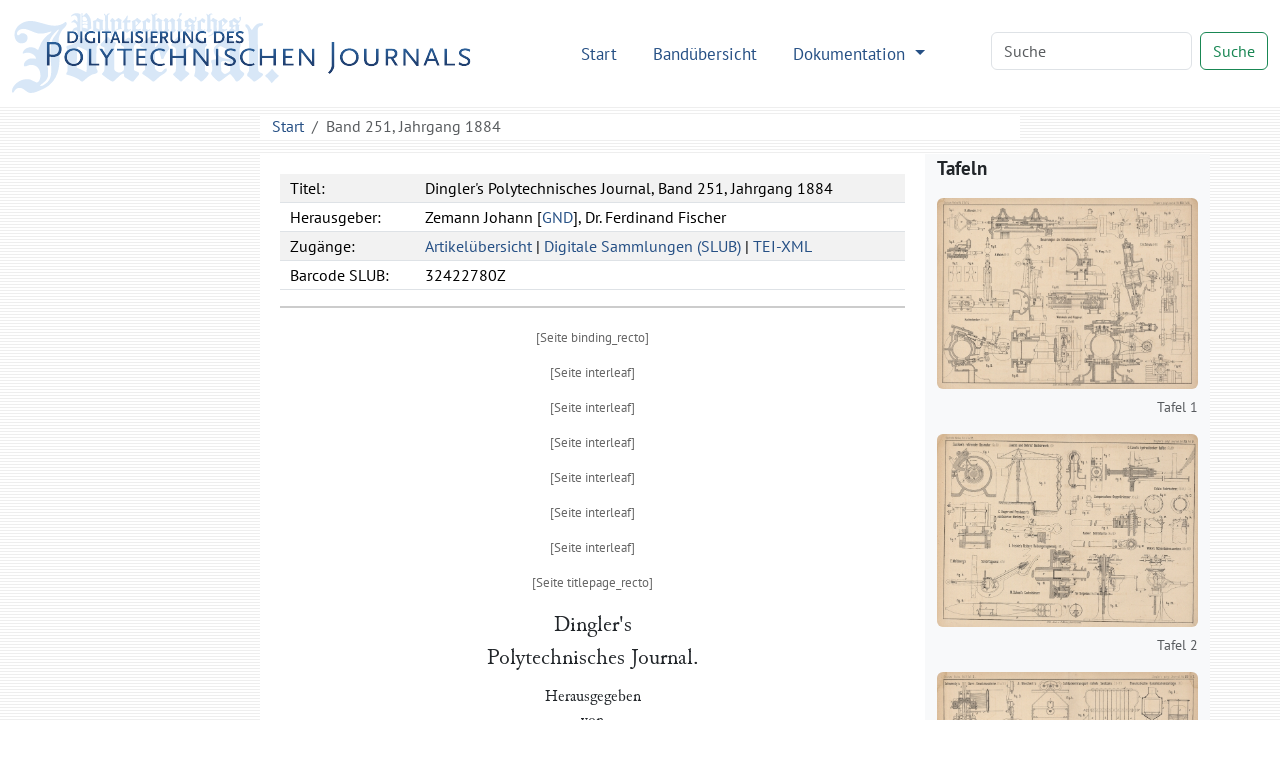

--- FILE ---
content_type: text/html
request_url: http://dingler.bbaw.de/volumes/pj251.html
body_size: 23855
content:
<!DOCTYPE html>
<html lang="de">
   <head>
      <meta http-equiv="Content-Type" content="text/html; charset=UTF-8">
      <meta name="viewport" content="width=device-width, initial-scale=1">
      <title>Dingler's Polytechnisches Journal – Polytechnisches Journal</title>
      <link href="/assets/bootstrap/bootstrap.min.css" rel="stylesheet"><script>
      MathJax = {
        tex: {
          inlineMath: [['$$', '$$'], ['\\(', '\\)']]
        },
        svg: {
          fontCache: 'global'
        }
      }
    </script><script type="text/javascript" async="async" src="/assets/js/MathJax/es5/tex-chtml.js" id="MathJax-script"></script><link href="/assets/css/styles.css" rel="stylesheet">
   </head>
   <body class="d-flex flex-column vh-100">
      <header>
         <nav class="navbar navbar-expand-lg bg-white">
            <div class="container-fluid"><a class="navbar-brand" href="/index.html"><img src="/assets/images/logo.svg" height="80" alt="Logo Digitalisierung des Polytechnischen Journals"></a><button class="navbar-toggler" type="button" data-bs-toggle="collapse" data-bs-target="#navbarSupportedContent" aria-controls="navbarSupportedContent" aria-expanded="false" aria-label="Toggle navigation"><span class="navbar-toggler-icon"></span></button><div class="collapse navbar-collapse" id="navbarSupportedContent">
                  <ul class="navbar-nav ms-auto me-5 mb-2 mb-lg-0">
                     <li class="nav-item"><a class="nav-link" aria-current="page" href="/index.html">Start</a></li>
                     <li class="nav-item"><a class="nav-link" href="/volumes/index.html">Bandübersicht</a></li>
                     <li class="nav-item dropdown"><a class="nav-link dropdown-toggle" href="#" role="button" data-bs-toggle="dropdown" aria-expanded="false">
                           Dokumentation
                           </a><ul class="dropdown-menu">
                           <li><a class="dropdown-item" href="/das-polytechnische-journal.html">Das Polytechnische Journal</a></li>
                           <li>
                              <hr class="dropdown-divider">
                           </li>
                           <li class="dropdown-header">Projektdokumentation</li>
                           <li><a class="dropdown-item" href="/digitalisierung.html">Digitalisierung</a></li>
                           <li><a class="dropdown-item" href="/dingler-online.html">Dingler Online</a></li>
                           <li><a class="dropdown-item" href="/modell.html">Textauszeichnung am Modell</a></li>
                           <li><a class="dropdown-item" href="/encoding.html">TEI-Encoding und Editionsprinzipien</a></li>
                           <li><a class="dropdown-item" href="/team.html">Projektteam</a></li>
                           <li>
                              <hr class="dropdown-divider">
                           </li>
                           <li><a class="dropdown-item" href="/publikationen.html">Publikationen</a></li>
                           <li><a class="dropdown-item" href="/nachnutzung.html">Nachnutzung</a></li>
                           <li>
                              <hr class="dropdown-divider">
                           </li>
                           <li><a class="dropdown-item" href="/webseite.html">Hinweise zu dieser Webseite</a></li>
                        </ul>
                     </li>
                  </ul>
                  <form class="d-flex mb-1" role="search" method="get" action="/search.html"><input name="q" id="q-wrapper" class="form-control me-2" type="search" placeholder="Suche" aria-label="Search"><button class="btn btn-outline-success" type="submit">Suche</button></form>
               </div>
            </div>
         </nav>
         <div class="container">
            <div class="row">
               <div class="col-lg-8 col-md-8 mt-2 mx-auto bg-white">
                  <nav aria-label="breadcrumb">
                     <ol class="breadcrumb mb-0">
                        <li class="breadcrumb-item"><a href="/">Start</a></li>
                        <li class="breadcrumb-item active" aria-current="page">Band 251, Jahrgang 1884</li>
                     </ol>
                  </nav>
               </div>
            </div>
         </div>
      </header>
      <main class="flex-shrink-0">
         <div class="container mt-3 mb-5">
            <div class="row">
               <div class="col-lg-2"></div>
               <div class="col-lg-7 col-md-8 tei mx-auto">
                  
                  <div class="tei-header" data-volume="pj251" data-barcode="32422780Z">
                     <table>
                        <tr>
                           <td>Titel:</td>
                           <td>Dingler's Polytechnisches Journal, Band 251, Jahrgang 1884</td>
                        </tr>
                        <tr>
                           <td>Herausgeber:</td>
                           <td>Zemann Johann [<a href="https://d-nb.info/gnd/116979151">GND</a>], Dr. Ferdinand Fischer
                           </td>
                        </tr>
                        <tr>
                           <td>Zugänge:</td>
                           <td><a href="/article-listings/pj251.html">Artikelübersicht</a> |
                              <a href="http://digital.slub-dresden.de/id32422780Z">Digitale Sammlungen (SLUB)</a>
                              |
                              <a href="/xml/volumes/pj251.xml">TEI-XML</a></td>
                        </tr>
                        <tr>
                           <td>Barcode SLUB:</td>
                           <td>32422780Z</td>
                        </tr>
                     </table>
                  </div>
                  
                  <div class="tei-text">
                     
                     
                     <span class="tei-front">
                        <span class="tei-divGen" data-type="toc"></span>
                        <span class="tei-pb" data-n="binding_recto" data-facs="32422780Z/00000001" data-xml-id="pj251_pbbinding_recto_001"></span>
                        <span class="tei-pb" data-n="interleaf" data-facs="32422780Z/00000002" data-xml-id="pj251_pbinterleaf_001"></span>
                        <span class="tei-pb" data-n="interleaf" data-facs="32422780Z/00000003" data-xml-id="pj251_pbinterleaf_002"></span>
                        <span class="tei-pb" data-n="interleaf" data-facs="32422780Z/00000004" data-xml-id="pj251_pbinterleaf_003"></span>
                        <span class="tei-pb" data-n="interleaf" data-facs="32422780Z/00000005" data-xml-id="pj251_pbinterleaf_004"></span>
                        <span class="tei-pb" data-n="interleaf" data-facs="32422780Z/00000006" data-xml-id="pj251_pbinterleaf_005"></span>
                        <span class="tei-pb" data-n="interleaf" data-facs="32422780Z/00000007" data-xml-id="pj251_pbinterleaf_006"></span>
                        <span class="tei-titlePage" data-type="series">
                           <span class="tei-docTitle" data-rendition="#center">
                              <span class="tei-pb" data-n="titlepage_recto" data-facs="32422780Z/00000008" data-xml-id="pj251_pbtitlepage_recto_001"></span>
                              <span class="tei-titlePart" data-type="main" data-rendition="#center">Dingler's<span class="tei-lb"></span>Polytechnisches Journal.</span>
                              <span class="tei-titlePart" data-type="sub" data-rendition="#center">Herausgegeben<span class="tei-lb"></span>von<span class="tei-lb"></span>Prof. Joh. Zeman und Dr. Ferd.
                                 						Fischer<span class="tei-lb"></span>&nbsp;&nbsp;in Stuttgart&nbsp;&nbsp;&nbsp;&nbsp;&nbsp;&nbsp;&nbsp;&nbsp;&nbsp;&nbsp;&nbsp;&nbsp;&nbsp;&nbsp;&nbsp;in Hannover.</span>
                              <span class="tei-titlePart" data-type="volume" data-n="251">Sechste Reihe. Erster Band.</span>
                              <span class="tei-titlePart" data-type="year"><span class="tei-hi" data-rendition="#wide">Jahrgang 1884</span>.</span>
                              <span class="tei-titlePart" data-type="sub" data-rendition="#center">Mit 59 in den Text gedruckten und 39 Tafeln
                                 						Abbildungen.</span>
                              </span>
                           <span class="tei-docImprint" data-rendition="#center"><span class="tei-hi" data-rendition="#bold">Stuttgart</span>.<span class="tei-lb"></span><span class="tei-hi" data-rendition="#wide">Verlag
                                 						der J. G. Cotta'schen Buchhandlung.</span></span>
                           </span>
                        <span class="tei-titlePage" data-type="volume">
                           <span class="tei-docTitle" data-rendition="#center">
                              <span class="tei-pb" data-n="titlepage_recto" data-facs="32422780Z/00000009" data-xml-id="pj251_pbtitlepage_recto_002"></span>
                              <span class="tei-titlePart" data-type="main" data-rendition="#center">Dingler's<span class="tei-lb"></span>Polytechnisches Journal.</span>
                              <span class="tei-titlePart" data-type="sub" data-rendition="#center">Herausgegeben<span class="tei-lb"></span>von<span class="tei-lb"></span>Prof. Joh. Zeman und Dr. Ferd.
                                 						Fischer<span class="tei-lb"></span>&nbsp;&nbsp;in Stuttgart&nbsp;&nbsp;&nbsp;&nbsp;&nbsp;&nbsp;&nbsp;&nbsp;&nbsp;&nbsp;&nbsp;&nbsp;&nbsp;&nbsp;&nbsp;in Hannover.</span>
                              <span class="tei-titlePart" data-type="volume" data-n="251">Zweihunderteinundfünfzigster Band.</span>
                              <span class="tei-titlePart" data-type="year" data-n="1884"><span class="tei-hi" data-rendition="#wide">Jahrgang 1884</span>.</span>
                              <span class="tei-titlePart" data-type="sub" data-rendition="#center">Mit 59 in den Text gedruckten und 39 Tafeln
                                 						Abbildungen.</span>
                              </span>
                           <span class="tei-docImprint" data-rendition="#center"><span class="tei-hi" data-rendition="#bold">Stuttgart</span>.<span class="tei-lb"></span><span class="tei-hi" data-rendition="#wide">Verlag
                                 						der J. G. Cotta'schen Buchhandlung.</span></span>
                           <span class="tei-pb" data-n="titlepage_verso" data-facs="32422780Z/00000010" data-xml-id="pj251_pbtitlepage_verso_001"></span>
                           </span>
                        <span class="tei-div" data-type="contents">
                           <span class="tei-pb" data-n="[I]" data-facs="32422780Z/00000011" data-xml-id="pj251_pbI_001"></span>
                           <span class="tei-head" data-rendition="#center">Inhalt des zweihunderteinundfünfzigsten Bandes.<span class="tei-lb"></span>(1884)</span>
                           <span class="tei-p" data-rendition="#indent-1">Abhandlungen, Berichte u. dgl. S. 1. 49. 97. 145. 193. 241. 289. 337. 385. 433.
                              					473. 513.</span>
                           <span class="tei-p" data-rendition="#indent-1">Kleinere Mittheilungen S. 44. 92. 140. 189. 238. 285. 332. 380. 430. 468. 509.
                              					557.</span>
                           <span class="tei-p" data-rendition="#indent-1">Namen- und Sachregister des 251. Bandes von Dingler's polytechn. Journal S.
                              					561.</span>
                           </span>
                        <span class="tei-div" data-type="section">
                           <span class="tei-head" data-rendition="#center">Bezeichnung der deutschen Maſse, Gewichte und Münzen.</span>
                           <span class="tei-table" data-cols="4" data-rows="12">
                              <span class="tei-row">
                                 <span class="tei-cell" data-role="label">1 Kilometer</span>
                                 <span class="tei-cell">1<span class="tei-hi" data-rendition="#superscript">km</span></span>
                                 <span class="tei-cell" data-role="label">1 Liter (Cubikdecimeter)</span>
                                 <span class="tei-cell">&nbsp;&nbsp;&nbsp;&nbsp; 1<span class="tei-hi" data-rendition="#superscript">l</span></span>
                                 </span>
                              <span class="tei-row">
                                 <span class="tei-cell" data-role="label">1 Meter</span>
                                 <span class="tei-cell">1<span class="tei-hi" data-rendition="#superscript">m</span></span>
                                 <span class="tei-cell" data-role="label">1 Cubikcentimeter</span>
                                 <span class="tei-cell">&nbsp;&nbsp;&nbsp;&nbsp; 1<span class="tei-hi" data-rendition="#superscript">cc</span></span>
                                 </span>
                              <span class="tei-row">
                                 <span class="tei-cell" data-role="label">1 Centimeter</span>
                                 <span class="tei-cell">1<span class="tei-hi" data-rendition="#superscript">cm</span></span>
                                 <span class="tei-cell" data-role="label">1 Tonne (1000<span class="tei-hi" data-rendition="#superscript">k</span>)</span>
                                 <span class="tei-cell">&nbsp;&nbsp;&nbsp;&nbsp; 1<span class="tei-hi" data-rendition="#superscript">t</span></span>
                                 </span>
                              <span class="tei-row">
                                 <span class="tei-cell" data-role="label">1 Millimeter</span>
                                 <span class="tei-cell">1<span class="tei-hi" data-rendition="#superscript">mm</span></span>
                                 <span class="tei-cell" data-role="label">1 Kilogramm</span>
                                 <span class="tei-cell">&nbsp;&nbsp;&nbsp;&nbsp; 1<span class="tei-hi" data-rendition="#superscript">k</span></span>
                                 </span>
                              <span class="tei-row">
                                 <span class="tei-cell" data-role="label">1 Hektar</span>
                                 <span class="tei-cell">1<span class="tei-hi" data-rendition="#superscript">ha</span></span>
                                 <span class="tei-cell" data-role="label">1 Gramm</span>
                                 <span class="tei-cell">&nbsp;&nbsp;&nbsp;&nbsp; 1<span class="tei-hi" data-rendition="#superscript">g</span></span>
                                 </span>
                              <span class="tei-row">
                                 <span class="tei-cell" data-role="label">1 Ar (Quadratdekameter)</span>
                                 <span class="tei-cell">1<span class="tei-hi" data-rendition="#superscript">a</span></span>
                                 <span class="tei-cell" data-role="label">1 Milligramm</span>
                                 <span class="tei-cell">&nbsp;&nbsp;&nbsp;&nbsp; 1<span class="tei-hi" data-rendition="#superscript">mg</span></span>
                                 </span>
                              <span class="tei-row">
                                 <span class="tei-cell" data-role="label">1 Quadratmeter</span>
                                 <span class="tei-cell">1<span class="tei-hi" data-rendition="#superscript">qm</span></span>
                                 <span class="tei-cell" data-role="label">1 Meterkilogramm</span>
                                 <span class="tei-cell">&nbsp;&nbsp;&nbsp;&nbsp; 1<span class="tei-hi" data-rendition="#superscript">mk</span></span>
                                 </span>
                              <span class="tei-row">
                                 <span class="tei-cell" data-role="label">1 Quadratcentimeter</span>
                                 <span class="tei-cell">1<span class="tei-hi" data-rendition="#superscript">qc</span></span>
                                 <span class="tei-cell" data-role="label">1 Pferdestärke (Pferdeeffect)</span>
                                 <span class="tei-cell">&nbsp;&nbsp;&nbsp;&nbsp; 1<span class="tei-hi" data-rendition="#superscript">e</span></span>
                                 </span>
                              <span class="tei-row">
                                 <span class="tei-cell" data-role="label">1 Quadratmillimeter</span>
                                 <span class="tei-cell">1<span class="tei-hi" data-rendition="#superscript">qmm</span></span>
                                 <span class="tei-cell" data-role="label">1 Atmosphärendruck</span>
                                 <span class="tei-cell">&nbsp;&nbsp;&nbsp;&nbsp; 1<span class="tei-hi" data-rendition="#superscript">at</span></span>
                                 </span>
                              <span class="tei-row">
                                 <span class="tei-cell" data-role="label">1 Cubikmeter</span>
                                 <span class="tei-cell">1<span class="tei-hi" data-rendition="#superscript">cbm</span></span>
                                 <span class="tei-cell" data-role="label">1 Reichsmark</span>
                                 <span class="tei-cell">&nbsp;&nbsp;&nbsp;&nbsp; 1 M.</span>
                                 </span>
                              <span class="tei-row">
                                 <span class="tei-cell" data-role="label">1 Hektoliter</span>
                                 <span class="tei-cell">1<span class="tei-hi" data-rendition="#superscript">hl</span></span>
                                 <span class="tei-cell" data-role="label">1 Markpfennig</span>
                                 <span class="tei-cell">&nbsp;&nbsp;&nbsp;&nbsp; 1 Pf.</span>
                                 </span>
                              <span class="tei-row">
                                 <span class="tei-cell" data-role="label">1 Calorie</span>
                                 <span class="tei-cell">1<span class="tei-hi" data-rendition="#superscript">c</span></span>
                                 <span class="tei-cell" data-role="label">(Deutsches Reich. Patent</span>
                                 <span class="tei-cell">D. R. P.)</span>
                                 </span>
                              </span>
                           <span class="tei-p">Bei Druckangaben, Belastungen u. dgl . bedeutet <span class="tei-hi" data-rendition="#superscript">k</span>/<span class="tei-hi" data-rendition="#subscript">qc</span> = k auf 1<span class="tei-hi" data-rendition="#superscript">qc</span> u.s.w.</span>
                           </span>
                        <span class="tei-div" data-type="section">
                           <span class="tei-head" data-rendition="#center">Schreibweise chemischer Formeln und Bezeichnung der Citate.</span>
                           <span class="tei-p">Um in der Schreibweise der chemischen Formeln Verwechslungen möglichst zu vermeiden und das
                              					gegenseitige Verständniſs der neuen und alten Formeln zu erleichtern, sind die alten
                              					Aequivalentformeln mit Cursiv- (schräger) Schrift und die neuen Atomformeln mit Antiqua- (stehender)
                              					Schrift bezeichnet. (Vgl. 1874 <span class="tei-hi" data-rendition="#bold">212</span> <span class="tei-ref" data-target="../pj212/32422626Z.xml#pj212_pb145">145</span>.)</span>
                           <span class="tei-p">Alle <span class="tei-hi" data-rendition="#italic">Dingler's polytechn. Journal</span> betreffenden Citate werden in dieser
                              					Zeitschrift einfach durch die auf einander folgenden Zahlen: <span class="tei-hi" data-rendition="#italic">Jahrgang,
                                 						Band</span> (mit fettem Druck) und <span class="tei-hi" data-rendition="#italic">Seitenzahl</span> ausgedrückt. *
                              					bedeutet: Mit Abbild.</span>
                           <span class="tei-pb" data-n="interleaf" data-facs="32422780Z/00000012" data-xml-id="pj251_pbinterleaf_007"></span>
                           </span>
                        </span>
                     <span class="tei-group">
                        <span class="tei-text" data-type="issue" data-n="1" data-xml-id="is2510001">
                           
                           <span class="tei-front">
                              <span class="tei-titlePage">
                                 <span class="tei-pb" data-n="titlepage_recto" data-facs="32422780Z/00000013" data-xml-id="pj251_pbtitlepage_recto_003"></span>
                                 <span class="tei-titlePart" data-type="main" data-rendition="#center">DINGLER'S<span class="tei-lb"></span>Polytechnisches Journal.</span>
                                 <span class="tei-titlePart" data-type="sub" data-rendition="#center">Herausgegeben von<span class="tei-lb"></span>Prof. Joh. Zeman und Dr. Ferd.
                                    							Fischer<span class="tei-lb"></span>&nbsp;&nbsp;in Stuttgart&nbsp;&nbsp;&nbsp;&nbsp;&nbsp;&nbsp;&nbsp;&nbsp;&nbsp;&nbsp;&nbsp;&nbsp;&nbsp;&nbsp;&nbsp;in Hannover.</span>
                                 <span class="tei-titlePart" data-type="sub" data-rendition="#center">
                                    <span class="tei-hi" data-rendition="#bold #italic">65. Jahrgang: 2. Januar
                                       								1884.</span>
                                    </span>
                                 <span class="tei-titlePart" data-type="sub" data-rendition="#center">Band 251. Heft 1.</span>
                                 <span class="tei-titlePart" data-type="sub" data-rendition="#center">Mit 4 Tafeln Abbildungen (Taf. 1 bis 4) und
                                    							Holzschnitten.</span>
                                 <span class="tei-docImprint" data-rendition="#center"><span class="tei-hi" data-rendition="#bold">Stuttgart</span>.<span class="tei-lb"></span> Verlag der J. G.
                                    							COTTA'schen Buchhandlung.<span class="tei-lb"></span><span class="tei-docDate">1884</span></span>
                                 </span>
                              <span class="tei-pb" data-n="ad" data-facs="32422780Z/00000014" data-xml-id="pj251_pbad_003"></span>
                              </span>
                           <span class="tei-group">
                              <span class="tei-text" data-type="art_patents" data-n="1" data-xml-id="ar251001">
                                 <span class="tei-front">
                                    <span class="tei-pb" data-n="1" data-facs="32422780Z/00000015" data-xml-id="pj251_pb001"></span>
                                    <span class="tei-titlePart" data-type="main" data-rendition="#center">Neuerungen an auslösenden und anderen
                                       								Schiebersteuerungen mit ruckweiser Schieberbewegung.</span>
                                    <span class="tei-titlePart" data-type="sub" data-rendition="#center">Patentklasse 14. Mit Abbildungen auf <span class="tei-ref" data-target="../pj251a/32422828Z.xml#tab251a010">Tafel 1</span> ff.</span>
                                    <span class="tei-titlePart" data-type="column">Neuerungen an Schiebersteuerungen.</span>
                                    </span>
                                 
                                 <p class="text-center"><a href="/articles/ar251001.html">[zum vollständigen Artikeltext …]</a></p>
                                 </span>
                              <span class="tei-text" data-type="art_undef" data-n="2" data-xml-id="ar251002">
                                 <span class="tei-front">
                                    <span class="tei-titlePart" data-type="main" data-rendition="#center">Amerikanischer Kesselprüfungsapparat.</span>
                                    <span class="tei-titlePart" data-type="sub" data-rendition="#center">Mit Abbildung.</span>
                                    <span class="tei-titlePart" data-type="column">Amerikanischer Kesselprüfungsapparat.</span>
                                    </span>
                                 
                                 <p class="text-center"><a href="/articles/ar251002.html">[zum vollständigen Artikeltext …]</a></p>
                                 </span>
                              <span class="tei-text" data-type="art_patent" data-n="3" data-xml-id="ar251003">
                                 <span class="tei-front">
                                    <span class="tei-titlePart" data-type="main" data-rendition="#center">Rotirender Gasmotor von <span class="tei-persName" data-role="patent_app" data-ref="../database/persons/persons.xml#pers">P. Suckow und Comp.</span> in <span class="tei-placeName" data-ref="../database/places/places.xml#pl000663">Breslau</span>.</span>
                                    <span class="tei-titlePart" data-type="sub" data-rendition="#center">Mit Abbildungen auf <span class="tei-ref" data-target="../pj251a/32422828Z.xml#tab251a011">Tafel 2</span>.</span>
                                    <span class="tei-titlePart" data-type="column">Suckow's rotirender Gasmotor.</span>
                                    </span>
                                 
                                 <p class="text-center"><a href="/articles/ar251003.html">[zum vollständigen Artikeltext …]</a></p>
                                 </span>
                              <span class="tei-text" data-type="art_undef" data-n="4" data-xml-id="ar251004">
                                 <span class="tei-front">
                                    <span class="tei-titlePart" data-type="main" data-rendition="#center"><span class="tei-persName" data-role="originator" data-ref="../database/persons/persons.xml#pers"><span class="tei-add">D. </span>Frisbie</span>'s lösbare Reibungskuppelung.</span>
                                    <span class="tei-titlePart" data-type="sub" data-rendition="#center">Mit Abbildung auf <span class="tei-ref" data-target="../pj251a/32422828Z.xml#tab251a011">Tafel 2</span>.</span>
                                    <span class="tei-titlePart" data-type="column">Frisbie's lösbare Reibungskuppelung.</span>
                                    </span>
                                 
                                 <p class="text-center"><a href="/articles/ar251004.html">[zum vollständigen Artikeltext …]</a></p>
                                 </span>
                              <span class="tei-text" data-type="art_undef" data-n="5" data-xml-id="ar251005">
                                 <span class="tei-front">
                                    <span class="tei-titlePart" data-type="main" data-rendition="#center">Compensations-Doppelkrümmer für lange
                                       								Dampfrohrleitungen.</span>
                                    <span class="tei-titlePart" data-type="sub" data-rendition="#center">Mit Abbildungen auf <span class="tei-ref" data-target="../pj251a/32422828Z.xml#tab251a011">Tafel 2</span>.</span>
                                    <span class="tei-titlePart" data-type="column">Compensationsdoppelkrümmer für Dampfrohrleitungen.</span>
                                    </span>
                                 
                                 <p class="text-center"><a href="/articles/ar251005.html">[zum vollständigen Artikeltext …]</a></p>
                                 </span>
                              <span class="tei-text" data-type="art_undef" data-n="6" data-xml-id="ar251006">
                                 <span class="tei-front">
                                    <span class="tei-titlePart" data-type="main" data-rendition="#center"><span class="tei-persName" data-role="originator" data-ref="../database/persons/persons.xml#pers26921">G. Canet</span>'s hydraulischer Buffer für Eisenbahnfahrzeuge.</span>
                                    <span class="tei-titlePart" data-type="sub" data-rendition="#center">Mit Abbildungen auf <span class="tei-ref" data-target="../pj251a/32422828Z.xml#tab251a011">Tafel 2</span>.</span>
                                    <span class="tei-titlePart" data-type="column">Canet's hydraulischer Buffer für Eisenbahnfahrzeuge.</span>
                                    </span>
                                 
                                 <p class="text-center"><a href="/articles/ar251006.html">[zum vollständigen Artikeltext …]</a></p>
                                 </span>
                              <span class="tei-text" data-type="art_patent" data-n="7" data-xml-id="ar251007">
                                 <span class="tei-front">
                                    <span class="tei-titlePart" data-type="main" data-rendition="#center">Combinirtes Werkzeug für
                                       								Schlosserarbeiten.</span>
                                    <span class="tei-titlePart" data-type="sub" data-rendition="#center">Mit Abbildung auf <span class="tei-ref" data-target="../pj251a/32422828Z.xml#tab251a011">Tafel 2</span>.</span>
                                    <span class="tei-titlePart" data-type="column">[Combinirtes Werkzeug für Schlosserarbeiten.]</span>
                                    </span>
                                 
                                 <p class="text-center"><a href="/articles/ar251007.html">[zum vollständigen Artikeltext …]</a></p>
                                 </span>
                              <span class="tei-text" data-type="art_patent" data-n="8" data-xml-id="ar251008">
                                 <span class="tei-front">
                                    <span class="tei-titlePart" data-type="main" data-rendition="#center"><span class="tei-persName" data-role="patent_app" data-ref="../database/persons/persons.xml#pers26922">Polte</span>'s Rohrbohrer.</span>
                                    <span class="tei-titlePart" data-type="sub" data-rendition="#center">Mit Abbildungen auf <span class="tei-ref" data-target="../pj251a/32422828Z.xml#tab251a011">Tafel 2</span>.</span>
                                    <span class="tei-titlePart" data-type="column">Polte's Rohrbohrer.</span>
                                    </span>
                                 
                                 <p class="text-center"><a href="/articles/ar251008.html">[zum vollständigen Artikeltext …]</a></p>
                                 </span>
                              <span class="tei-text" data-type="art_patent" data-n="9" data-xml-id="ar251009">
                                 <span class="tei-front">
                                    <span class="tei-titlePart" data-type="main" data-rendition="#center">Bohrknarre mit veränderlichem
                                       								Vorschube.</span>
                                    <span class="tei-titlePart" data-type="sub" data-rendition="#center">Mit Abbildungen auf <span class="tei-ref" data-target="../pj251a/32422828Z.xml#tab251a011">Tafel 2</span>.</span>
                                    <span class="tei-titlePart" data-type="column">Kalker Bohrknarre.</span>
                                    </span>
                                 
                                 <p class="text-center"><a href="/articles/ar251009.html">[zum vollständigen Artikeltext …]</a></p>
                                 </span>
                              <span class="tei-text" data-type="art_patent" data-n="10" data-xml-id="ar251010">
                                 <span class="tei-front">
                                    <span class="tei-titlePart" data-type="main" data-rendition="#center"><span class="tei-persName" data-role="patent_app" data-ref="../database/persons/persons.xml#pers26923">E. Wilke</span>'s Nabenbohrmaschine.</span>
                                    <span class="tei-titlePart" data-type="sub" data-rendition="#center">Mit Abbildungen auf <span class="tei-ref" data-target="../pj251a/32422828Z.xml#tab251a011">Tafel 2</span>.</span>
                                    <span class="tei-titlePart" data-type="column">E. Wilke's Nabenbohrmaschine.</span>
                                    </span>
                                 
                                 <p class="text-center"><a href="/articles/ar251010.html">[zum vollständigen Artikeltext …]</a></p>
                                 </span>
                              <span class="tei-text" data-type="art_patent" data-n="11" data-xml-id="ar251011">
                                 <span class="tei-front">
                                    <span class="tei-titlePart" data-type="main" data-rendition="#center"><span class="tei-persName" data-role="patent_app" data-ref="../database/persons/persons.xml#pers"><span class="tei-add">E. </span>Moſsberg</span>'s Apparat zum Schärfen von Sägen.</span>
                                    <span class="tei-titlePart" data-type="sub" data-rendition="#center">Mit Abbildung auf <span class="tei-ref" data-target="../pj251a/32422828Z.xml#tab251a011">Tafel 2</span>.</span>
                                    <span class="tei-titlePart" data-type="column">[Moſsberg's Apparat zum Schärfen von Sägen.]</span>
                                    </span>
                                 
                                 <p class="text-center"><a href="/articles/ar251011.html">[zum vollständigen Artikeltext …]</a></p>
                                 </span>
                              <span class="tei-text" data-type="art_patent" data-n="12" data-xml-id="ar251012">
                                 <span class="tei-front">
                                    <span class="tei-titlePart" data-type="main" data-rendition="#center"><span class="tei-persName" data-role="patent_app" data-ref="../database/persons/persons.xml#pers26924">Jaacks</span> und <span class="tei-persName" data-role="patent_app" data-ref="../database/persons/persons.xml#pers26925">Behrns</span>' Becherwerk mit Scherengestell.</span>
                                    <span class="tei-titlePart" data-type="sub" data-rendition="#center">Mit Abbildungen im Texte und auf <span class="tei-ref" data-target="../pj251a/32422828Z.xml#tab251a011">Tafel 2</span>.</span>
                                    <span class="tei-titlePart" data-type="column">Jaacks und Behrns' Becherwerk.</span>
                                    </span>
                                 
                                 <p class="text-center"><a href="/articles/ar251012.html">[zum vollständigen Artikeltext …]</a></p>
                                 </span>
                              <span class="tei-text" data-type="art_undef" data-n="13" data-xml-id="ar251013">
                                 <span class="tei-front">
                                    <span class="tei-titlePart" data-type="main" data-rendition="#center">Transport von Hochofenschlacken mittels
                                       								Seilbahnen.</span>
                                    <span class="tei-titlePart" data-type="sub" data-rendition="#center">Mit Abbildungen auf <span class="tei-ref" data-target="../pj251a/32422828Z.xml#tab251a012">Tafel 3</span>.</span>
                                    <span class="tei-titlePart" data-type="column">Bleichert's Transport von Hochofenschlacken.</span>
                                    </span>
                                 
                                 <p class="text-center"><a href="/articles/ar251013.html">[zum vollständigen Artikeltext …]</a></p>
                                 </span>
                              <span class="tei-text" data-type="art_patent" data-n="14" data-xml-id="ar251014">
                                 <span class="tei-front">
                                    <span class="tei-pb" data-n="18" data-facs="32422780Z/00000032" data-xml-id="pj251_pb018"></span>
                                    <span class="tei-titlePart" data-type="main" data-rendition="#center"><span class="tei-persName" data-role="patent_app" data-ref="../database/persons/persons.xml#pers26926">F. Peters</span>' combinirte Verlade- und Separationsvorrichtung.</span>
                                    <span class="tei-titlePart" data-type="sub" data-rendition="#center">Mit Abbildung auf <span class="tei-ref" data-target="../pj251a/32422828Z.xml#tab251a012">Tafel 3</span>.</span>
                                    <span class="tei-titlePart" data-type="column">[F. Peters' combinirte Verlade- und
                                       								Separationsvorrichtung.]</span>
                                    </span>
                                 
                                 <p class="text-center"><a href="/articles/ar251014.html">[zum vollständigen Artikeltext …]</a></p>
                                 </span>
                              <span class="tei-text" data-type="art_patent" data-n="15" data-xml-id="ar251015">
                                 <span class="tei-front">
                                    <span class="tei-titlePart" data-type="main" data-rendition="#center"><span class="tei-persName" data-role="patent_app" data-ref="../database/persons/persons.xml#pers25004">C. F. Schwendy</span>'s mehrfarbige Druckmaschine für Garnsträhne.</span>
                                    <span class="tei-titlePart" data-type="sub" data-rendition="#center">Mit Abbildungen auf <span class="tei-ref" data-target="../pj251a/32422828Z.xml#tab251a012">Tafel 3</span>.</span>
                                    <span class="tei-titlePart" data-type="column">Schwendy's mehrfarbige Garndruckmaschine.</span>
                                    </span>
                                 
                                 <p class="text-center"><a href="/articles/ar251015.html">[zum vollständigen Artikeltext …]</a></p>
                                 </span>
                              <span class="tei-text" data-type="art_undef" data-n="16" data-xml-id="ar251016">
                                 <span class="tei-front">
                                    <span class="tei-titlePart" data-type="main" data-rendition="#center">Pneumatische Kanalisationsanlage der Compagnie
                                       								Générale de Salubrité in <span class="tei-placeName" data-ref="../database/places/places.xml#pl000025">Paris</span>.</span>
                                    <span class="tei-titlePart" data-type="sub" data-rendition="#center">Mit Abbildung auf <span class="tei-ref" data-target="../pj251a/32422828Z.xml#tab251a012">Tafel 3</span>.</span>
                                    <span class="tei-titlePart" data-type="column">Pneumatische Kanalisationsanlage.</span>
                                    </span>
                                 
                                 <p class="text-center"><a href="/articles/ar251016.html">[zum vollständigen Artikeltext …]</a></p>
                                 </span>
                              <span class="tei-text" data-type="art_patent" data-n="17" data-xml-id="ar251017">
                                 <span class="tei-front">
                                    <span class="tei-titlePart" data-type="main" data-rendition="#center"><span class="tei-persName" data-role="patent_app" data-ref="../database/persons/persons.xml#pers26927">Gebrüder Kreuzer</span>'s Schlagwerk für Uhren.</span>
                                    <span class="tei-titlePart" data-type="sub" data-rendition="#center">Mit Abbildungen auf <span class="tei-ref" data-target="../pj251a/32422828Z.xml#tab251a012">Tafel 3</span>.</span>
                                    <span class="tei-titlePart" data-type="column">Gebr. Kreuzer's Schlagwerk für Uhren.</span>
                                    </span>
                                 
                                 <p class="text-center"><a href="/articles/ar251017.html">[zum vollständigen Artikeltext …]</a></p>
                                 </span>
                              <span class="tei-text" data-type="art_patent" data-n="18" data-xml-id="ar251018">
                                 <span class="tei-front">
                                    <span class="tei-pb" data-n="22" data-facs="32422780Z/00000036" data-xml-id="pj251_pb022"></span>
                                    <span class="tei-titlePart" data-type="main" data-rendition="#center">Die inductive Vertheilung des elektrischen
                                       								Stromes; von <span class="tei-persName" data-role="patent_app" data-ref="../database/persons/persons.xml#pers26928">B. Haitzema
                                          									Enuma</span> in Amsterdam.</span>
                                    <span class="tei-titlePart" data-type="sub" data-rendition="#center">Mit Abbildung auf <span class="tei-ref" data-target="../pj251a/32422828Z.xml#tab251a012">Tafel 3</span>.</span>
                                    <span class="tei-titlePart" data-type="column">Enuma's System der inductiven Stromvertheilung.</span>
                                    </span>
                                 
                                 <p class="text-center"><a href="/articles/ar251018.html">[zum vollständigen Artikeltext …]</a></p>
                                 </span>
                              <span class="tei-text" data-type="art_undef" data-n="19" data-xml-id="ar251019">
                                 <span class="tei-front">
                                    <span class="tei-titlePart" data-type="main" data-rendition="#center">Die Compound-Wickelung der
                                       								Dynamomaschinen.</span>
                                    <span class="tei-titlePart" data-type="sub" data-rendition="#center">Mit Abbildungen.</span>
                                    <span class="tei-titlePart" data-type="column">Die Compound-Wickelung der Dynamomaschinen.</span>
                                    </span>
                                 
                                 <p class="text-center"><a href="/articles/ar251019.html">[zum vollständigen Artikeltext …]</a></p>
                                 </span>
                              <span class="tei-text" data-type="art_patent" data-n="20" data-xml-id="ar251020">
                                 <span class="tei-front">
                                    <span class="tei-titlePart" data-type="main" data-rendition="#center"><span class="tei-persName" data-role="patent_app" data-ref="../database/persons/persons.xml#pers"><span class="tei-add">W. </span>Scheel</span>'s Controlsteuer für Fischtorpedos.</span>
                                    <span class="tei-titlePart" data-type="sub" data-rendition="#center">Mit Abbildungen auf <span class="tei-ref" data-target="../pj251a/32422828Z.xml#tab251a011">Tafel 2</span>.</span>
                                    <span class="tei-titlePart" data-type="column">Scheel's Controlsteuer für Fischtorpedos.</span>
                                    </span>
                                 
                                 <p class="text-center"><a href="/articles/ar251020.html">[zum vollständigen Artikeltext …]</a></p>
                                 </span>
                              <span class="tei-text" data-type="art_undef" data-n="21" data-xml-id="ar251021">
                                 <span class="tei-front">
                                    <span class="tei-titlePart" data-type="main" data-rendition="#center">Ueber die Verwendung der Elektricität in der
                                       								chemischen Industrie; von <span class="tei-persName" data-role="author" data-ref="../database/persons/persons.xml#pers13310">Ferd.
                                          									Fischer</span>.<span class="tei-note" data-place="bottom" data-anchored="true" data-n="1)"><span class="tei-pb" data-n="28" data-facs="32422780Z/00000042" data-xml-id="pj251_pb028_n2"></span><span class="tei-p">Nach am 20. April und 30. November 1883 im <span class="tei-hi" data-rendition="#italic">Hannoverschen
                                                											Bezirksvereine deutscher Ingenieure,</span> gehaltenen Vorträgen.</span></span>
                                       							</span>
                                    <span class="tei-titlePart" data-type="column">F. Fischer, über Elektricität in der chemischen
                                       								Industrie.</span>
                                    </span>
                                 
                                 <p class="text-center"><a href="/articles/ar251021.html">[zum vollständigen Artikeltext …]</a></p>
                                 </span>
                              <span class="tei-text" data-type="art_patent" data-n="22" data-xml-id="ar251022">
                                 <span class="tei-front">
                                    <span class="tei-titlePart" data-type="main" data-rendition="#center">Apparat zur Ausscheidung von Gold und Silber aus
                                       								deren Erzen durch vereinte Einwirkung von Elektricität und Quecksilber.</span>
                                    <span class="tei-titlePart" data-type="sub" data-rendition="#center">Mit Abbildungen auf <span class="tei-ref" data-target="../pj251a/32422828Z.xml#tab251a013">Tafel 4</span>.</span>
                                    <span class="tei-titlePart" data-type="column">R. Barker's Ausscheidung von Gold und Silber aus Erzen.</span>
                                    </span>
                                 
                                 <p class="text-center"><a href="/articles/ar251022.html">[zum vollständigen Artikeltext …]</a></p>
                                 </span>
                              <span class="tei-text" data-type="art_patent" data-n="23" data-xml-id="ar251023">
                                 <span class="tei-front">
                                    <span class="tei-titlePart" data-type="main" data-rendition="#center">Apparat zur Bestimmung der Zähflüssigkeit von
                                       								Oelen.</span>
                                    <span class="tei-titlePart" data-type="sub" data-rendition="#center">Mit Abbildungen auf <span class="tei-ref" data-target="../pj251a/32422828Z.xml#tab251a013">Tafel 4</span>.</span>
                                    <span class="tei-titlePart" data-type="column">Lepenau's Bestimmung der Zähflüssigkeit.</span>
                                    </span>
                                 
                                 <p class="text-center"><a href="/articles/ar251023.html">[zum vollständigen Artikeltext …]</a></p>
                                 </span>
                              <span class="tei-text" data-type="art_patent" data-n="24" data-xml-id="ar251024">
                                 <span class="tei-front">
                                    <span class="tei-titlePart" data-type="main" data-rendition="#center"><span class="tei-persName" data-role="patent_app" data-ref="../database/persons/persons.xml#pers">F. <span class="tei-add">Th. U. </span>Deinhardt</span>'s Hopfensudapparat.</span>
                                    <span class="tei-titlePart" data-type="sub" data-rendition="#center">Mit Abbildungen auf <span class="tei-ref" data-target="../pj251a/32422828Z.xml#tab251a013">Tafel 4</span>.</span>
                                    <span class="tei-titlePart" data-type="column">F. Deinhardt's Hopfensudapparat.</span>
                                    </span>
                                 
                                 <p class="text-center"><a href="/articles/ar251024.html">[zum vollständigen Artikeltext …]</a></p>
                                 </span>
                              <span class="tei-text" data-type="art_patents" data-n="25" data-xml-id="ar251025">
                                 <span class="tei-front">
                                    <span class="tei-titlePart" data-type="main" data-rendition="#center">Ueber die Herstellung von Leuchtgas.</span>
                                    <span class="tei-titlePart" data-type="sub" data-rendition="#center">Mit Abbildungen auf <span class="tei-ref" data-target="../pj251a/32422828Z.xml#tab251a013">Tafel 4</span>.</span>
                                    <span class="tei-titlePart" data-type="column">Ueber die Herstellung von Leuchtgas.</span>
                                    </span>
                                 
                                 <p class="text-center"><a href="/articles/ar251025.html">[zum vollständigen Artikeltext …]</a></p>
                                 </span>
                              <span class="tei-text" data-type="art_patent" data-n="26" data-xml-id="ar251026">
                                 <span class="tei-front">
                                    <span class="tei-titlePart" data-type="main" data-rendition="#center">Destillirofen für Theergewinnung.</span>
                                    <span class="tei-titlePart" data-type="sub" data-rendition="#center">Mit Abbildungen auf <span class="tei-ref" data-target="../pj251a/32422828Z.xml#tab251a013">Tafel 4</span>.</span>
                                    <span class="tei-titlePart" data-type="column">[Destillirofen für Theergewinnung.]</span>
                                    </span>
                                 
                                 <p class="text-center"><a href="/articles/ar251026.html">[zum vollständigen Artikeltext …]</a></p>
                                 </span>
                              <span class="tei-text" data-type="art_undef" data-n="27" data-xml-id="ar251027">
                                 <span class="tei-front">
                                    <span class="tei-titlePart" data-type="main" data-rendition="#center">Ueber die Einwirkung von Natron, Kalk und
                                       								Magnesia auf die Salze des Ammoniaks und organischer Amine sowie über die Titrirung von
                                       								Anilin; von <span class="tei-persName" data-role="author" data-ref="../database/persons/persons.xml#pers08963">G.
                                          								Lunge</span>.</span>
                                    <span class="tei-titlePart" data-type="column">G. Lunge, über Austreibung von Ammoniak u. dgl.</span>
                                    </span>
                                 
                                 <p class="text-center"><a href="/articles/ar251027.html">[zum vollständigen Artikeltext …]</a></p>
                                 </span>
                              <span class="tei-text" data-type="art_undef" data-n="28" data-xml-id="ar251028">
                                 <span class="tei-front">
                                    <span class="tei-titlePart" data-type="main" data-rendition="#center">Die Fixation des Persulfocyans in der Druckerei;
                                       								von <span class="tei-persName" data-role="author" data-ref="../database/persons/persons.xml#pers26929">Heinrich Schmid</span>.</span>
                                    <span class="tei-titlePart" data-type="column">H. Schmid, über Persulfocyan in der Druckerei.</span>
                                    </span>
                                 
                                 <p class="text-center"><a href="/articles/ar251028.html">[zum vollständigen Artikeltext …]</a></p>
                                 </span>
                              <span class="tei-text" data-type="art_miscellanea" data-xml-id="mi251is01">
                                 <span class="tei-front">
                                    <span class="tei-titlePart" data-type="main" data-rendition="#center">[Kleinere Mittheilungen.]</span>
                                    <span class="tei-titlePart" data-type="column">Kleinere Mittheilungen.</span>
                                    </span>
                                 
                                 <p class="text-center"><a href="/articles/mi251is01.html">[zum vollständigen Artikeltext …]</a></p>
                                 </span>
                              </span>
                           </span>
                        <span class="tei-text" data-type="issue" data-n="2" data-xml-id="is2510002">
                           
                           <span class="tei-front">
                              <span class="tei-titlePage">
                                 <span class="tei-pb" data-n="titlepage_recto" data-facs="32422780Z/00000063" data-xml-id="pj251_pbtitlepage_recto_004"></span>
                                 <span class="tei-titlePart" data-type="main" data-rendition="#center">DINGLER'S<span class="tei-lb"></span>Polytechnisches Journal.</span>
                                 <span class="tei-titlePart" data-type="sub" data-rendition="#center">Herausgegeben von<span class="tei-lb"></span>Prof. Joh. Zeman und Dr. Ferd.
                                    							Fischer<span class="tei-lb"></span>&nbsp;&nbsp;in Stuttgart&nbsp;&nbsp;&nbsp;&nbsp;&nbsp;&nbsp;&nbsp;&nbsp;&nbsp;&nbsp;&nbsp;&nbsp;&nbsp;&nbsp;&nbsp;in Hannover.</span>
                                 <span class="tei-titlePart" data-type="sub" data-rendition="#center">
                                    <span class="tei-hi" data-rendition="#bold #italic">65. Jahrgang: 9. Januar
                                       								1884.</span>
                                    </span>
                                 <span class="tei-titlePart" data-type="sub" data-rendition="#center">Band 251. Heft 2.</span>
                                 <span class="tei-titlePart" data-type="sub" data-rendition="#center">Mit 4 Tafeln Abbildungen (Taf. 5 bis 8) und
                                    							Holzschnitten.</span>
                                 <span class="tei-docImprint" data-rendition="#center"><span class="tei-hi" data-rendition="#bold">Stuttgart</span>.<span class="tei-lb"></span> Verlag der J. G.
                                    							COTTA'schen Buchhandlung.<span class="tei-lb"></span><span class="tei-docDate">1884</span></span>
                                 </span>
                              <span class="tei-pb" data-n="ad" data-facs="32422780Z/00000064" data-xml-id="pj251_pbad_004"></span>
                              </span>
                           <span class="tei-group">
                              <span class="tei-text" data-type="art_patents" data-n="29" data-xml-id="ar251029">
                                 <span class="tei-front">
                                    <span class="tei-pb" data-n="49" data-facs="32422780Z/00000065" data-xml-id="pj251_pb049"></span>
                                    <span class="tei-titlePart" data-type="main" data-rendition="#center">Ueber Neuerungen an auslösenden und anderen
                                       								Schiebersteuerungen mit ruckweiser Schieberbewegung.</span>
                                    <span class="tei-titlePart" data-type="sub" data-rendition="#center">(Fortsetzung des Berichtes von S. 1 d.
                                       								Bd.)</span>
                                    <span class="tei-titlePart" data-type="sub" data-rendition="#center">Patentklasse 14. Mit Abbildungen auf <span class="tei-ref" data-target="../pj251a/32422828Z.xml#tab251a010">Tafel 1</span> und <span class="tei-ref" data-target="../pj251a/32422828Z.xml#tab251a014">5</span> ff.</span>
                                    <span class="tei-titlePart" data-type="column">Neuerungen an Schiebersteuerungen.</span>
                                    </span>
                                 
                                 <p class="text-center"><a href="/articles/ar251029.html">[zum vollständigen Artikeltext …]</a></p>
                                 </span>
                              <span class="tei-text" data-type="art_patent" data-n="30" data-xml-id="ar251030">
                                 <span class="tei-front">
                                    <span class="tei-titlePart" data-type="main" data-rendition="#center"><span class="tei-persName" data-role="patent_app" data-ref="../database/persons/persons.xml#pers26526">J. Weidtman</span>'s Vorrichtung zum Anlassen und Stillsetzen von
                                       								Heiſsluftmaschinen.</span>
                                    <span class="tei-titlePart" data-type="sub" data-rendition="#center">Mit Abbildungen auf <span class="tei-ref" data-target="../pj251a/32422828Z.xml#tab251a015">Tafel 6</span>.</span>
                                    <span class="tei-titlePart" data-type="column">J. Weidtman's Heiſsluftmaschine.</span>
                                    </span>
                                 
                                 <p class="text-center"><a href="/articles/ar251030.html">[zum vollständigen Artikeltext …]</a></p>
                                 </span>
                              <span class="tei-text" data-type="art_patent" data-n="31" data-xml-id="ar251031">
                                 <span class="tei-front">
                                    <span class="tei-pb" data-n="53" data-facs="32422780Z/00000069" data-xml-id="pj251_pb053"></span>
                                    <span class="tei-titlePart" data-type="main" data-rendition="#center"><span class="tei-persName" data-role="patent_app" data-ref="../database/persons/persons.xml#pers26930">L. Weber</span>'s Schmierapparat.</span>
                                    <span class="tei-titlePart" data-type="sub" data-rendition="#center">Mit Abbildungen auf <span class="tei-ref" data-target="../pj251a/32422828Z.xml#tab251a015">Tafel 6</span>.</span>
                                    <span class="tei-titlePart" data-type="column">[L. Weber's Schmierapparat.]</span>
                                    </span>
                                 
                                 <p class="text-center"><a href="/articles/ar251031.html">[zum vollständigen Artikeltext …]</a></p>
                                 </span>
                              <span class="tei-text" data-type="art_patent" data-n="32" data-xml-id="ar251032">
                                 <span class="tei-front">
                                    <span class="tei-titlePart" data-type="main" data-rendition="#center"><span class="tei-persName" data-role="patent_app" data-ref="../database/persons/persons.xml#pers"><span class="tei-add">Max </span>Hasse</span>'s Differential-Dampfpumpe für
                                       								Pressen.</span>
                                    <span class="tei-titlePart" data-type="sub" data-rendition="#center">Mit Abbildungen auf <span class="tei-ref" data-target="../pj251a/32422828Z.xml#tab251a015">Tafel 6</span>.</span>
                                    <span class="tei-titlePart" data-type="column">Hasse's Dampfpumpe für Pressen.</span>
                                    </span>
                                 
                                 <p class="text-center"><a href="/articles/ar251032.html">[zum vollständigen Artikeltext …]</a></p>
                                 </span>
                              <span class="tei-text" data-type="art_undef" data-n="33" data-xml-id="ar251033">
                                 <span class="tei-front">
                                    <span class="tei-titlePart" data-type="main" data-rendition="#center"><span class="tei-persName" data-role="originator" data-ref="../database/persons/persons.xml#pers26931">Périssé</span>'s Versuche über rollende und gleitende Reibung an den
                                       								Stützpunkten von Eisenträgern.</span>
                                    <span class="tei-titlePart" data-type="column">Périssé's Versuche über Reibung.</span>
                                    </span>
                                 
                                 <p class="text-center"><a href="/articles/ar251033.html">[zum vollständigen Artikeltext …]</a></p>
                                 </span>
                              <span class="tei-text" data-type="art_patent" data-n="34" data-xml-id="ar251034">
                                 <span class="tei-front">
                                    <span class="tei-titlePart" data-type="main" data-rendition="#center"><span class="tei-persName" data-role="patent_app" data-ref="../database/persons/persons.xml#pers26932">A. Michael</span>'s Sägegatter.</span>
                                    <span class="tei-titlePart" data-type="sub" data-rendition="#center">Mit Abbildungen auf <span class="tei-ref" data-target="../pj251a/32422828Z.xml#tab251a015">Tafel 6</span>.</span>
                                    <span class="tei-titlePart" data-type="column">[A. Michael's Sägegatter.]</span>
                                    </span>
                                 
                                 <p class="text-center"><a href="/articles/ar251034.html">[zum vollständigen Artikeltext …]</a></p>
                                 </span>
                              <span class="tei-text" data-type="art_patent" data-n="35" data-xml-id="ar251035">
                                 <span class="tei-front">
                                    <span class="tei-titlePart" data-type="main" data-rendition="#center"><span class="tei-persName" data-role="patent_app" data-ref="../database/persons/persons.xml#pers"><span class="tei-add">J. </span>Kuhr</span>'s Matrizen und Stempelhalter für längliche
                                       								Löcher.</span>
                                    <span class="tei-titlePart" data-type="sub" data-rendition="#center">Mit Abbildungen auf <span class="tei-ref" data-target="../pj251a/32422828Z.xml#tab251a015">Tafel 6</span>.</span>
                                    <span class="tei-titlePart" data-type="column">Kuhr's Matrizen und Stempelhalter für längliche Löcher.</span>
                                    </span>
                                 
                                 <p class="text-center"><a href="/articles/ar251035.html">[zum vollständigen Artikeltext …]</a></p>
                                 </span>
                              <span class="tei-text" data-type="art_patent" data-n="36" data-xml-id="ar251036">
                                 <span class="tei-front">
                                    <span class="tei-titlePart" data-type="main" data-rendition="#center">Wasserwagen von <span class="tei-persName" data-role="patent_app" data-ref="../database/persons/persons.xml#pers26933">F. Neubauer</span> in <span class="tei-placeName" data-ref="../database/places/places.xml#pl003247">Parchim</span>.</span>
                                    <span class="tei-titlePart" data-type="sub" data-rendition="#center">Mit Abbildungen auf <span class="tei-ref" data-target="../pj251a/32422828Z.xml#tab251a015">Tafel 6</span>.</span>
                                    <span class="tei-titlePart" data-type="column">F. Neubauer's Wasserwagen.</span>
                                    </span>
                                 
                                 <p class="text-center"><a href="/articles/ar251036.html">[zum vollständigen Artikeltext …]</a></p>
                                 </span>
                              <span class="tei-text" data-type="art_patent" data-n="37" data-xml-id="ar251037">
                                 <span class="tei-front">
                                    <span class="tei-titlePart" data-type="main" data-rendition="#center">Waschtisch von <span class="tei-persName" data-role="patent_app" data-ref="../database/persons/persons.xml#pers26934">Bruno Wagner</span> in <span class="tei-placeName" data-ref="../database/places/places.xml#pl000037">Berlin</span>.</span>
                                    <span class="tei-titlePart" data-type="sub" data-rendition="#center">Mit Abbildung auf <span class="tei-ref" data-target="../pj251a/32422828Z.xml#tab251a016">Tafel 7</span>.</span>
                                    <span class="tei-titlePart" data-type="column">Br. Wagner's Waschtisch.</span>
                                    </span>
                                 
                                 <p class="text-center"><a href="/articles/ar251037.html">[zum vollständigen Artikeltext …]</a></p>
                                 </span>
                              <span class="tei-text" data-type="art_patent" data-n="38" data-xml-id="ar251038">
                                 <span class="tei-front">
                                    <span class="tei-titlePart" data-type="main" data-rendition="#center"><span class="tei-persName" data-role="patent_app" data-ref="../database/persons/persons.xml#pers"><span class="tei-add">N. H. </span>Brokaw</span>'s Presse für Holzschleifer.</span>
                                    <span class="tei-titlePart" data-type="sub" data-rendition="#center">Mit Abbildung auf <span class="tei-ref" data-target="../pj251a/32422828Z.xml#tab251a015">Tafel 6</span>.</span>
                                    <span class="tei-titlePart" data-type="column">Brokaw's Presse für Holzschleifer.</span>
                                    </span>
                                 
                                 <p class="text-center"><a href="/articles/ar251038.html">[zum vollständigen Artikeltext …]</a></p>
                                 </span>
                              <span class="tei-text" data-type="art_patent" data-n="39" data-xml-id="ar251039">
                                 <span class="tei-front">
                                    <span class="tei-pb" data-n="61" data-facs="32422780Z/00000077" data-xml-id="pj251_pb061"></span>
                                    <span class="tei-titlePart" data-type="main" data-rendition="#center">Grellinger rotirende Sortirmaschine für Holzstoff
                                       								u. dgl.</span>
                                    <span class="tei-titlePart" data-type="sub" data-rendition="#center">Mit Abbildungen auf <span class="tei-ref" data-target="../pj251a/32422828Z.xml#tab251a016">Tafel 7</span>.</span>
                                    <span class="tei-titlePart" data-type="column">Grellinger Sortirmaschine für Holzstoff u. dgl.</span>
                                    </span>
                                 
                                 <p class="text-center"><a href="/articles/ar251039.html">[zum vollständigen Artikeltext …]</a></p>
                                 </span>
                              <span class="tei-text" data-type="art_patents" data-n="40" data-xml-id="ar251040">
                                 <span class="tei-front">
                                    <span class="tei-pb" data-n="62" data-facs="32422780Z/00000078" data-xml-id="pj251_pb062"></span>
                                    <span class="tei-titlePart" data-type="main" data-rendition="#center">Neuerungen an Trockenmaschinen für Gewebe.<span class="tei-note" data-place="bottom" data-anchored="true" data-n="1)"><span class="tei-pb" data-n="62" data-facs="32422780Z/00000078" data-xml-id="pj251_pb062_n20"></span><span class="tei-p">Vgl. <span class="tei-hi" data-rendition="#italic">Benninger's</span> bewegliche Trockenrahme 1876 <span class="tei-hi" data-rendition="#bold">222</span> * <span class="tei-ref" data-target="../pj222/32422711Z.xml#pj222_pb032">32</span>. <span class="tei-hi" data-rendition="#italic">Haubold'</span>s
                                             										Cylindertrockenmaschine 1879 <span class="tei-hi" data-rendition="#bold">231</span> * <span class="tei-ref" data-target="../pj231/32422799Z.xml#pj231_pb551">551</span>. <span class="tei-hi" data-rendition="#italic">Th. Weiß's</span> Spannrahmen 1879 <span class="tei-hi" data-rendition="#bold">232</span> <span class="tei-ref" data-target="../pj232/32422798Z.xml#pj232_pb089">89</span>. Trockenmaschine der <span class="tei-hi" data-rendition="#italic">Sächsischen
                                                											Maschinenfabrik</span> 1879 <span class="tei-hi" data-rendition="#bold">232</span> <span class="tei-ref" data-target="../pj232/32422798Z.xml#pj232_pb183">183</span>. <span class="tei-hi" data-rendition="#italic">H. Möller's</span> bez. <span class="tei-hi" data-rendition="#italic">L.
                                                											Seidler's</span> Heizung von Trockencylindern 1879 <span class="tei-hi" data-rendition="#bold">234</span> 156 bez. 1883 <span class="tei-hi" data-rendition="#bold">250</span> * <span class="tei-ref" data-target="../pj250/32200240Z.xml#pj250_pb350">350</span>. <span class="tei-hi" data-rendition="#italic">Jahr's</span> Spann- und Trockenrahmen 1881 <span class="tei-hi" data-rendition="#bold">239</span>
                                             										<span class="tei-hi" data-rendition="#italic">*</span> 351. <span class="tei-hi" data-rendition="#italic">Heilmann-Ducommun's</span> Spannrahmen mit Luftheizung 1879 <span class="tei-hi" data-rendition="#bold">233</span> * <span class="tei-ref" data-target="../pj233/32422797Z.xml#pj233_pb366">366</span>. <span class="tei-hi" data-rendition="#italic">Höpner's</span>
                                             										Stärkeapparat in Verbindung mit Spann- und Trockenvorrichtung 1881 <span class="tei-hi" data-rendition="#bold">240</span> * <span class="tei-ref" data-target="../pj240/32422790Z.xml#pj240_pb192">192</span>. <span class="tei-hi" data-rendition="#italic">Jahrs</span>
                                             										Breitspannapparat 1881 <span class="tei-hi" data-rendition="#bold">241</span> * <span class="tei-ref" data-target="../pj241/32422789Z.xml#pj241_pb191">191</span>. <span class="tei-hi" data-rendition="#italic">Zieger's</span> Trockenapparat 1882 <span class="tei-hi" data-rendition="#bold">244</span> * <span class="tei-ref" data-target="../pj244/32422786Z.xml#pj244_pb372">372</span>. <span class="tei-hi" data-rendition="#italic">Weisbach's</span> Kluppe für
                                             										Spannrahmen 1882 <span class="tei-hi" data-rendition="#bold">245</span> * <span class="tei-ref" data-target="../pj245/32422785Z.xml#pj245_pb140">140</span>. <span class="tei-hi" data-rendition="#bold">246</span> * 76.</span></span>
                                       							</span>
                                    <span class="tei-titlePart" data-type="sub" data-rendition="#center">Patentklasse 8. Mit Abbildungen auf <span class="tei-ref" data-target="../pj251a/32422828Z.xml#tab251a016">Tafel 7</span> und <span class="tei-ref" data-target="../pj251a/32422828Z.xml#tab251a019">10</span>.</span>
                                    <span class="tei-titlePart" data-type="column">Rohn, über Neuerungen an Trockenmaschinen für Gewebe.</span>
                                    </span>
                                 
                                 <p class="text-center"><a href="/articles/ar251040.html">[zum vollständigen Artikeltext …]</a></p>
                                 </span>
                              <span class="tei-text" data-type="art_undef" data-n="41" data-xml-id="ar251041">
                                 <span class="tei-front">
                                    <span class="tei-pb" data-n="68" data-facs="32422780Z/00000084" data-xml-id="pj251_pb068"></span>
                                    <span class="tei-titlePart" data-type="main" data-rendition="#center"><span class="tei-persName" data-role="originator" data-ref="../database/persons/persons.xml#pers26935">Krizik</span>'s elektrische Bogenlampe.</span>
                                    <span class="tei-titlePart" data-type="sub" data-rendition="#center">Mit Abbildung.</span>
                                    <span class="tei-titlePart" data-type="column">Krizik's elektrische Bogenlampe.</span>
                                    </span>
                                 
                                 <p class="text-center"><a href="/articles/ar251041.html">[zum vollständigen Artikeltext …]</a></p>
                                 </span>
                              <span class="tei-text" data-type="art_patents" data-n="42" data-xml-id="ar251042">
                                 <span class="tei-front">
                                    <span class="tei-titlePart" data-type="main" data-rendition="#center">Ueber chemische Metallbearbeitung.</span>
                                    <span class="tei-titlePart" data-type="sub" data-rendition="#center">Patentklasse 48. Mit Abbildung.</span>
                                    <span class="tei-titlePart" data-type="column">Ueber chemische Metallbearbeitung.</span>
                                    </span>
                                 
                                 <p class="text-center"><a href="/articles/ar251042.html">[zum vollständigen Artikeltext …]</a></p>
                                 </span>
                              <span class="tei-text" data-type="art_undef" data-n="43" data-xml-id="ar251043">
                                 <span class="tei-front">
                                    <span class="tei-titlePart" data-type="main" data-rendition="#center">Untersuchungen über die Schweiſsbarkeit des
                                       								Eisens.</span>
                                    <span class="tei-titlePart" data-type="column">Untersuchungen über die Schweiſsbarkeit des Eisens.</span>
                                    </span>
                                 
                                 <p class="text-center"><a href="/articles/ar251043.html">[zum vollständigen Artikeltext …]</a></p>
                                 </span>
                              <span class="tei-text" data-type="art_patent" data-n="44" data-xml-id="ar251044">
                                 <span class="tei-front">
                                    <span class="tei-titlePart" data-type="main" data-rendition="#center">Probenehmer für Filterabsüſswässer u.
                                       								dgl.</span>
                                    <span class="tei-titlePart" data-type="sub" data-rendition="#center">Mit Abbildungen auf <span class="tei-ref" data-target="../pj251a/32422828Z.xml#tab251a017">Tafel 8</span>.</span>
                                    <span class="tei-titlePart" data-type="column">M. Müller's Probenehmer für Filterabsüſswässer u. dgl.</span>
                                    </span>
                                 
                                 <p class="text-center"><a href="/articles/ar251044.html">[zum vollständigen Artikeltext …]</a></p>
                                 </span>
                              <span class="tei-text" data-type="art_patent" data-n="45" data-xml-id="ar251045">
                                 <span class="tei-front">
                                    <span class="tei-titlePart" data-type="main" data-rendition="#center">Füllapparat für Kalklöschmaschinen für
                                       								Zuckerfabriken.</span>
                                    <span class="tei-titlePart" data-type="sub" data-rendition="#center">Mit Abbildung auf <span class="tei-ref" data-target="../pj251a/32422828Z.xml#tab251a017">Tafel 8</span>.</span>
                                    <span class="tei-titlePart" data-type="column">[Füllapparat für Kalklöschmaschinen für
                                       								Zuckerfabriken.]</span>
                                    </span>
                                 
                                 <p class="text-center"><a href="/articles/ar251045.html">[zum vollständigen Artikeltext …]</a></p>
                                 </span>
                              <span class="tei-text" data-type="art_patent" data-n="46" data-xml-id="ar251046">
                                 <span class="tei-front">
                                    <span class="tei-titlePart" data-type="main" data-rendition="#center">Apparat zum Trocknen von
                                       								Knochenkohle.</span>
                                    <span class="tei-titlePart" data-type="sub" data-rendition="#center">Mit Abbildung auf <span class="tei-ref" data-target="../pj251a/32422828Z.xml#tab251a017">Tafel 8</span>.</span>
                                    <span class="tei-titlePart" data-type="column">E. Hänel und Gebauer's Apparat zum Trocknen von
                                       								Knochenkohle.</span>
                                    </span>
                                 
                                 <p class="text-center"><a href="/articles/ar251046.html">[zum vollständigen Artikeltext …]</a></p>
                                 </span>
                              <span class="tei-text" data-type="art_patent" data-n="47" data-xml-id="ar251047">
                                 <span class="tei-front">
                                    <span class="tei-pb" data-n="79" data-facs="32422780Z/00000095" data-xml-id="pj251_pb079"></span>
                                    <span class="tei-titlePart" data-type="main" data-rendition="#center">Neuer Brennwagen für Kanalöfen.</span>
                                    <span class="tei-titlePart" data-type="sub" data-rendition="#center">Mit Abbildungen auf <span class="tei-ref" data-target="../pj251a/32422828Z.xml#tab251a017">Tafel 8</span>.</span>
                                    <span class="tei-titlePart" data-type="column">[Neuer Brennwagen für Kanalöfen.]</span>
                                    </span>
                                 
                                 <p class="text-center"><a href="/articles/ar251047.html">[zum vollständigen Artikeltext …]</a></p>
                                 </span>
                              <span class="tei-text" data-type="art_patent" data-n="48" data-xml-id="ar251048">
                                 <span class="tei-front">
                                    <span class="tei-titlePart" data-type="main" data-rendition="#center">Ofen zum Brennen von Strontianit, Dolomit und
                                       								Magnesit.</span>
                                    <span class="tei-titlePart" data-type="sub" data-rendition="#center">Mit Abbildungen auf <span class="tei-ref" data-target="../pj251a/32422828Z.xml#tab251a017">Tafel 8</span>.</span>
                                    <span class="tei-titlePart" data-type="column">Meiser's Brennofen für Strontianit u. dgl.</span>
                                    </span>
                                 
                                 <p class="text-center"><a href="/articles/ar251048.html">[zum vollständigen Artikeltext …]</a></p>
                                 </span>
                              <span class="tei-text" data-type="art_patent" data-n="49" data-xml-id="ar251049">
                                 <span class="tei-front">
                                    <span class="tei-titlePart" data-type="main" data-rendition="#center">Verfahren zur Herstellung von Maische, Hefe und
                                       								Malzmilch.</span>
                                    <span class="tei-titlePart" data-type="sub" data-rendition="#center">Mit Abbildung auf <span class="tei-ref" data-target="../pj251a/32422828Z.xml#tab251a017">Tafel 8</span>.</span>
                                    <span class="tei-titlePart" data-type="column">H. Gruson's Herstellung von Maische u. dgl.</span>
                                    </span>
                                 
                                 <p class="text-center"><a href="/articles/ar251049.html">[zum vollständigen Artikeltext …]</a></p>
                                 </span>
                              <span class="tei-text" data-type="art_patent" data-n="50" data-xml-id="ar251050">
                                 <span class="tei-front">
                                    <span class="tei-titlePart" data-type="main" data-rendition="#center">Verfahren zur Gewinnung von Benzol aus
                                       								Kohlengas.</span>
                                    <span class="tei-titlePart" data-type="sub" data-rendition="#center">Mit Abbildungen auf <span class="tei-ref" data-target="../pj251a/32422828Z.xml#tab251a017">Tafel 8</span>.</span>
                                    <span class="tei-titlePart" data-type="column">Kendall's Gewinnung von Benzol aus Kohlengas.</span>
                                    </span>
                                 
                                 <p class="text-center"><a href="/articles/ar251050.html">[zum vollständigen Artikeltext …]</a></p>
                                 </span>
                              <span class="tei-text" data-type="art_undef" data-n="51" data-xml-id="ar251051">
                                 <span class="tei-front">
                                    <span class="tei-titlePart" data-type="main" data-rendition="#center">Ueber die Gasausscheidungen in
                                       								Stahlgüssen.</span>
                                    <span class="tei-titlePart" data-type="column">Ueber die Gasausscheidungen in Stahlgüssen.</span>
                                    </span>
                                 
                                 <p class="text-center"><a href="/articles/ar251051.html">[zum vollständigen Artikeltext …]</a></p>
                                 </span>
                              <span class="tei-text" data-type="art_miscellanea" data-xml-id="mi251is02">
                                 <span class="tei-front">
                                    <span class="tei-pb" data-n="92" data-facs="32422780Z/00000108" data-xml-id="pj251_pb092"></span>
                                    <span class="tei-titlePart" data-type="main" data-rendition="#center">[Kleinere Mittheilungen.]</span>
                                    <span class="tei-titlePart" data-type="column">Kleinere Mittheilungen.</span>
                                    </span>
                                 
                                 <p class="text-center"><a href="/articles/mi251is02.html">[zum vollständigen Artikeltext …]</a></p>
                                 </span>
                              </span>
                           </span>
                        <span class="tei-text" data-type="issue" data-n="3" data-xml-id="is2510003">
                           
                           <span class="tei-front">
                              <span class="tei-titlePage">
                                 <span class="tei-pb" data-n="titlepage_recto" data-facs="32422780Z/00000113" data-xml-id="pj251_pbtitlepage_recto_005"></span>
                                 <span class="tei-titlePart" data-type="main" data-rendition="#center">DINGLER'S<span class="tei-lb"></span>Polytechnisches Journal.</span>
                                 <span class="tei-titlePart" data-type="sub" data-rendition="#center">Herausgegeben von<span class="tei-lb"></span>Prof. Joh. Zeman und Dr. Ferd.
                                    							Fischer<span class="tei-lb"></span>&nbsp;&nbsp;in Stuttgart&nbsp;&nbsp;&nbsp;&nbsp;&nbsp;&nbsp;&nbsp;&nbsp;&nbsp;&nbsp;&nbsp;&nbsp;&nbsp;&nbsp;&nbsp;in Hannover.</span>
                                 <span class="tei-titlePart" data-type="sub" data-rendition="#center">
                                    <span class="tei-hi" data-rendition="#bold #italic">65. Jahrgang: 16. Januar
                                       								1884.</span>
                                    </span>
                                 <span class="tei-titlePart" data-type="sub" data-rendition="#center">Band 251. Heft 3.</span>
                                 <span class="tei-titlePart" data-type="sub" data-rendition="#center">Mit 3 Tafeln Abbildungen (Taf. 9 bis 11) und
                                    							Holzschnitten.</span>
                                 <span class="tei-docImprint" data-rendition="#center"><span class="tei-hi" data-rendition="#bold">Stuttgart</span>.<span class="tei-lb"></span> Verlag der J. G.
                                    							COTTA'schen Buchhandlung.<span class="tei-lb"></span><span class="tei-docDate">1884</span></span>
                                 </span>
                              <span class="tei-pb" data-n="ad" data-facs="32422780Z/00000114" data-xml-id="pj251_pbad_005"></span>
                              </span>
                           <span class="tei-group">
                              <span class="tei-text" data-type="art_undef" data-n="52" data-xml-id="ar251052">
                                 <span class="tei-front">
                                    <span class="tei-pb" data-n="97" data-facs="32422780Z/00000115" data-xml-id="pj251_pb097"></span>
                                    <span class="tei-titlePart" data-type="main" data-rendition="#center"><span class="tei-persName" data-role="author_orig" data-ref="../database/persons/persons.xml#pers"><span class="tei-add">H. </span>Tresca</span>'s Versuche über die Erwärmung und
                                       								Formveränderung der Schmiedestücke beim Schmieden.</span>
                                    <span class="tei-titlePart" data-type="sub" data-rendition="#center">Mit Abbildungen.</span>
                                    <span class="tei-titlePart" data-type="column">Tresca, über Erwärmung und Formänderung geschmiedeter
                                       								Stücke.</span>
                                    </span>
                                 
                                 <p class="text-center"><a href="/articles/ar251052.html">[zum vollständigen Artikeltext …]</a></p>
                                 </span>
                              <span class="tei-text" data-type="art_patents" data-n="53" data-xml-id="ar251053">
                                 <span class="tei-front">
                                    <span class="tei-titlePart" data-type="main" data-rendition="#center">Neuerungen an auslösenden und anderen
                                       								Schiebersteuerungen mit ruckweiser Schieberbewegung.</span>
                                    <span class="tei-titlePart" data-type="sub" data-rendition="#center">(Fortsetzung des Berichtes von S. 49 d.
                                       								Bd.)</span>
                                    <span class="tei-titlePart" data-type="sub" data-rendition="#center">Patentklasse 14. Mit Abbildungen auf <span class="tei-ref" data-target="../pj251a/32422828Z.xml#tab251a010">Tafel 1</span>, <span class="tei-ref" data-target="../pj251a/32422828Z.xml#tab251a014">5</span>, <span class="tei-ref" data-target="../pj251a/32422828Z.xml#tab251a018">9</span> ff.</span>
                                    <span class="tei-titlePart" data-type="column">Neuerungen an Schiebersteuerungen.</span>
                                    </span>
                                 
                                 <p class="text-center"><a href="/articles/ar251053.html">[zum vollständigen Artikeltext …]</a></p>
                                 </span>
                              <span class="tei-text" data-type="art_undef" data-n="54" data-xml-id="ar251054">
                                 <span class="tei-front">
                                    <span class="tei-titlePart" data-type="main" data-rendition="#center">Muffenverbindung an Senkröhren für Brunnen u.
                                       								dgl.</span>
                                    <span class="tei-titlePart" data-type="sub" data-rendition="#center">Mit Abbildung.</span>
                                    <span class="tei-titlePart" data-type="column">Römheld's Muffenverbindung an Brunnensenkröhren.</span>
                                    </span>
                                 
                                 <p class="text-center"><a href="/articles/ar251054.html">[zum vollständigen Artikeltext …]</a></p>
                                 </span>
                              <span class="tei-text" data-type="art_patent" data-n="55" data-xml-id="ar251055">
                                 <span class="tei-front">
                                    <span class="tei-titlePart" data-type="main" data-rendition="#center"><span class="tei-persName" data-role="patent_app" data-ref="../database/persons/persons.xml#pers"><span class="tei-add">E. </span>Kircheis</span>' Vorrichtungen zum Einführen und Rundbiegen
                                       								von Geifen an Rundmaschinen.</span>
                                    <span class="tei-titlePart" data-type="sub" data-rendition="#center">Mit Abbildungen auf <span class="tei-ref" data-target="../pj251a/32422828Z.xml#tab251a018">Tafel 9</span>.</span>
                                    <span class="tei-titlePart" data-type="column">Kircheis' Vorrichtungen zum Einführen und Rundbiegen von
                                       								Geifen.</span>
                                    </span>
                                 
                                 <p class="text-center"><a href="/articles/ar251055.html">[zum vollständigen Artikeltext …]</a></p>
                                 </span>
                              <span class="tei-text" data-type="art_undef" data-n="56" data-xml-id="ar251056">
                                 <span class="tei-front">
                                    <span class="tei-pb" data-n="105" data-facs="32422780Z/00000123" data-xml-id="pj251_pb105"></span>
                                    <span class="tei-titlePart" data-type="main" data-rendition="#center">Drahtzähler von <span class="tei-persName" data-role="originator" data-ref="../database/persons/persons.xml#pers24932">A. Lüdicke</span> in <span class="tei-placeName" data-ref="../database/places/places.xml#pl000095">Braunschweig</span>.</span>
                                    <span class="tei-titlePart" data-type="sub" data-rendition="#center">Mit Abbildung auf <span class="tei-ref" data-target="../pj251a/32422828Z.xml#tab251a019">Tafel 10</span>.</span>
                                    <span class="tei-titlePart" data-type="column">A. Lüdicke's Drahtzähler.</span>
                                    </span>
                                 
                                 <p class="text-center"><a href="/articles/ar251056.html">[zum vollständigen Artikeltext …]</a></p>
                                 </span>
                              <span class="tei-text" data-type="art_undef" data-n="57" data-xml-id="ar251057">
                                 <span class="tei-front">
                                    <span class="tei-titlePart" data-type="main" data-rendition="#center">Sicherheitsvorrichtung für <span class="tei-persName" data-role="originator" data-ref="../database/persons/persons.xml#pers11222">Platt</span>'s Selfactoren bezieh. gegen
                                       								Herausfliegen der Webstuhlschützen.</span>
                                    <span class="tei-titlePart" data-type="sub" data-rendition="#center">Mit Abbildungen auf <span class="tei-ref" data-target="../pj251a/32422828Z.xml#tab251a019">Tafel 10</span>.</span>
                                    <span class="tei-titlePart" data-type="column">Sicherung an Selfactoren bez. Webstühlen.</span>
                                    </span>
                                 
                                 <p class="text-center"><a href="/articles/ar251057.html">[zum vollständigen Artikeltext …]</a></p>
                                 </span>
                              <span class="tei-text" data-type="art_patents" data-n="58" data-xml-id="ar251058">
                                 <span class="tei-front">
                                    <span class="tei-titlePart" data-type="main" data-rendition="#center">Neuerungen an Trockenmaschinen für Gewebe.</span>
                                    <span class="tei-titlePart" data-type="sub" data-rendition="#center">(Schluſs des Berichtes von S. 62 d.
                                       								Bd.)</span>
                                    <span class="tei-titlePart" data-type="sub" data-rendition="#center">Patentklasse 8. Mit Abbildungen auf <span class="tei-ref" data-target="../pj251a/32422828Z.xml#tab251a016">Tafel 7</span> und <span class="tei-ref" data-target="../pj251a/32422828Z.xml#tab251a019">10</span>.</span>
                                    <span class="tei-titlePart" data-type="column">Rohn, über Neuerungen an Trockenmaschinen für Gewebe.</span>
                                    </span>
                                 
                                 <p class="text-center"><a href="/articles/ar251058.html">[zum vollständigen Artikeltext …]</a></p>
                                 </span>
                              <span class="tei-text" data-type="art_patent" data-n="59" data-xml-id="ar251059">
                                 <span class="tei-front">
                                    <span class="tei-titlePart" data-type="main" data-rendition="#center"><span class="tei-persName" data-role="patent_app" data-ref="../database/persons/persons.xml#pers"><span class="tei-add">E. </span>Schlicht</span> und <span class="tei-persName" data-role="patent_app" data-ref="../database/persons/persons.xml#pers"><span class="tei-add">R.</span> Broedemann</span>'s
                                       								Flaschenfüllapparat.</span>
                                    <span class="tei-titlePart" data-type="sub" data-rendition="#center">Mit Abbildungen auf <span class="tei-ref" data-target="../pj251a/32422828Z.xml#tab251a020">Tafel 11</span>.</span>
                                    <span class="tei-titlePart" data-type="column">Schlicht und Broedemann's Flaschenfüllapparat.</span>
                                    </span>
                                 
                                 <p class="text-center"><a href="/articles/ar251059.html">[zum vollständigen Artikeltext …]</a></p>
                                 </span>
                              <span class="tei-text" data-type="art_patent" data-n="60" data-xml-id="ar251060">
                                 <span class="tei-front">
                                    <span class="tei-titlePart" data-type="main" data-rendition="#center">Winkelhebelwage von <span class="tei-persName" data-role="patent_app" data-ref="../database/persons/persons.xml#pers26936">J. F. Kadow</span> in <span class="tei-placeName" data-ref="../database/places/places.xml#pl000037">Berlin</span>.</span>
                                    <span class="tei-titlePart" data-type="sub" data-rendition="#center">Mit Abbildung auf <span class="tei-ref" data-target="../pj251a/32422828Z.xml#tab251a020">Tafel 11</span>.</span>
                                    <span class="tei-titlePart" data-type="column">Kadow's Winkelhebelwage.</span>
                                    </span>
                                 
                                 <p class="text-center"><a href="/articles/ar251060.html">[zum vollständigen Artikeltext …]</a></p>
                                 </span>
                              <span class="tei-text" data-type="art_undef" data-n="61" data-xml-id="ar251061">
                                 <span class="tei-front">
                                    <span class="tei-titlePart" data-type="main" data-rendition="#center"><span class="tei-persName" data-role="originator" data-ref="../database/persons/persons.xml#pers"><span class="tei-add">O. </span>André</span>'s eiserne Träger für
                                       								Telephonleitungen.</span>
                                    <span class="tei-titlePart" data-type="sub" data-rendition="#center">Mit Abbildungen auf <span class="tei-ref" data-target="../pj251a/32422828Z.xml#tab251a020">Tafel 11</span>.</span>
                                    <span class="tei-titlePart" data-type="column">André's eiserne Träger für Telephonleitungen.</span>
                                    </span>
                                 
                                 <p class="text-center"><a href="/articles/ar251061.html">[zum vollständigen Artikeltext …]</a></p>
                                 </span>
                              <span class="tei-text" data-type="art_patent" data-n="62" data-xml-id="ar251062">
                                 <span class="tei-front">
                                    <span class="tei-titlePart" data-type="main" data-rendition="#center">Neuerungen an elektrischen Uhren.</span>
                                    <span class="tei-titlePart" data-type="sub" data-rendition="#center">Patentklasse 83. Mit Abbildungen auf <span class="tei-ref" data-target="../pj251a/32422828Z.xml#tab251a020">Tafel 11</span>.</span>
                                    <span class="tei-titlePart" data-type="column">Neuerungen an elektrischen Uhren.</span>
                                    </span>
                                 
                                 <p class="text-center"><a href="/articles/ar251062.html">[zum vollständigen Artikeltext …]</a></p>
                                 </span>
                              <span class="tei-text" data-type="art_patents" data-n="63" data-xml-id="ar251063">
                                 <span class="tei-front">
                                    <span class="tei-titlePart" data-type="main" data-rendition="#center">Neuheiten in der Explosivstoff-Industrie und
                                       								Sprengtechnik.</span>
                                    <span class="tei-titlePart" data-type="sub" data-rendition="#center">Patentklasse 78. Mit Abbildungen auf <span class="tei-ref" data-target="../pj251a/32422828Z.xml#tab251a020">Tafel 11</span>.</span>
                                    <span class="tei-titlePart" data-type="column">Neuheiten in der Explosivstoff-Industrie und
                                       								Sprengtechnik.</span>
                                    </span>
                                 
                                 <p class="text-center"><a href="/articles/ar251063.html">[zum vollständigen Artikeltext …]</a></p>
                                 </span>
                              <span class="tei-text" data-type="art_patent" data-n="64" data-xml-id="ar251064">
                                 <span class="tei-front">
                                    <span class="tei-titlePart" data-type="main" data-rendition="#center"><span class="tei-persName" data-role="patent_app" data-ref="../database/persons/persons.xml#pers"><span class="tei-add">G. Th. </span>Schwartze</span>'s sogen. Halbgasfeuerung.</span>
                                    <span class="tei-titlePart" data-type="sub" data-rendition="#center">Mit Abbildungen auf <span class="tei-ref" data-target="../pj251a/32422828Z.xml#tab251a020">Tafel 11</span>.</span>
                                    <span class="tei-titlePart" data-type="column">Schwartze's sogen. Halbgasfeuerung.</span>
                                    </span>
                                 
                                 <p class="text-center"><a href="/articles/ar251064.html">[zum vollständigen Artikeltext …]</a></p>
                                 </span>
                              <span class="tei-text" data-type="art_undef" data-n="65" data-xml-id="ar251065">
                                 <span class="tei-front">
                                    <span class="tei-titlePart" data-type="main" data-rendition="#center">Aus dem Betriebe einer
                                       								Zuckerraffinerie.</span>
                                    <span class="tei-titlePart" data-type="column">Stade, aus dem Betriebe einer Zuckerraffinerie.</span>
                                    </span>
                                 
                                 <p class="text-center"><a href="/articles/ar251065.html">[zum vollständigen Artikeltext …]</a></p>
                                 </span>
                              <span class="tei-text" data-type="art_undef" data-n="66" data-xml-id="ar251066">
                                 <span class="tei-front">
                                    <span class="tei-titlePart" data-type="main" data-rendition="#center">Analyse eines Grubenwassers; von Dr. <span class="tei-persName" data-role="author" data-ref="../database/persons/persons.xml#pers26937">Alto Arche</span> und <span class="tei-persName" data-role="author" data-ref="../database/persons/persons.xml#pers26938">Carl Hassack</span>.</span>
                                    <span class="tei-titlePart" data-type="column">Arche und Hassack's Analyse eines Grubenwassers.</span>
                                    </span>
                                 
                                 <p class="text-center"><a href="/articles/ar251066.html">[zum vollständigen Artikeltext …]</a></p>
                                 </span>
                              <span class="tei-text" data-type="art_undef" data-n="67" data-xml-id="ar251067">
                                 <span class="tei-front">
                                    <span class="tei-titlePart" data-type="main" data-rendition="#center">Ueber Vorbereitung und Färbung des
                                       									Chinagrases.<span class="tei-note" data-place="bottom" data-anchored="true" data-n="1)"><span class="tei-pb" data-n="135" data-facs="32422780Z/00000153" data-xml-id="pj251_pb135_n27"></span><span class="tei-p">Nach dem eben erschienenen Werke von Dr. <span class="tei-hi" data-rendition="#italic"><span class="tei-persName" data-role="author_orig" data-ref="../database/persons/persons.xml#pers09793">A. Renard</span>:</span> <span class="tei-bibl" data-type="source"><span class="tei-hi" data-rendition="#italic"><span class="tei-title" data-level="j" data-ref="../database/journals/journals.xml#jour">Traité des
                                                      											matières colorantes, du blanchiment et de la teinture du colon</span>,</span> S. 405
                                                										ff. (Paris 1883. <span class="tei-hi" data-rendition="#italic">J. Baudry.)</span></span></span></span>
                                       							</span>
                                    <span class="tei-titlePart" data-type="column">Renard, über Vorbereitung und Färbung des Chinagrases.</span>
                                    </span>
                                 
                                 <p class="text-center"><a href="/articles/ar251067.html">[zum vollständigen Artikeltext …]</a></p>
                                 </span>
                              <span class="tei-text" data-type="art_miscellanea" data-xml-id="mi251is03">
                                 <span class="tei-front">
                                    <span class="tei-titlePart" data-type="main" data-rendition="#center">[Kleinere Mittheilungen.]</span>
                                    <span class="tei-titlePart" data-type="column">Kleinere Mittheilungen.</span>
                                    </span>
                                 
                                 <p class="text-center"><a href="/articles/mi251is03.html">[zum vollständigen Artikeltext …]</a></p>
                                 </span>
                              </span>
                           </span>
                        <span class="tei-text" data-type="issue" data-n="4" data-xml-id="is2510004">
                           
                           <span class="tei-front">
                              <span class="tei-titlePage">
                                 <span class="tei-pb" data-n="titlepage_recto" data-facs="32422780Z/00000163" data-xml-id="pj251_pbtitlepage_recto_006"></span>
                                 <span class="tei-titlePart" data-type="main" data-rendition="#center">DINGLER'S<span class="tei-lb"></span>Polytechnisches Journal.</span>
                                 <span class="tei-titlePart" data-type="sub" data-rendition="#center">Herausgegeben von<span class="tei-lb"></span>Prof. Joh. Zeman und Dr. Ferd.
                                    							Fischer<span class="tei-lb"></span>&nbsp;&nbsp;in Stuttgart&nbsp;&nbsp;&nbsp;&nbsp;&nbsp;&nbsp;&nbsp;&nbsp;&nbsp;&nbsp;&nbsp;&nbsp;&nbsp;&nbsp;&nbsp;in Hannover.</span>
                                 <span class="tei-titlePart" data-type="sub" data-rendition="#center">
                                    <span class="tei-hi" data-rendition="#bold #italic">65. Jahrgang: 23. Januar
                                       								1884.</span>
                                    </span>
                                 <span class="tei-titlePart" data-type="sub" data-rendition="#center">Band 251. Heft 4.</span>
                                 <span class="tei-titlePart" data-type="sub" data-rendition="#center">Mit 3 Tafeln Abbildungen (Taf. 12 bis 14) und
                                    							Holzschnitten.</span>
                                 <span class="tei-docImprint" data-rendition="#center"><span class="tei-hi" data-rendition="#bold">Stuttgart</span>.<span class="tei-lb"></span> Verlag der J. G.
                                    							COTTA'schen Buchhandlung.<span class="tei-lb"></span><span class="tei-docDate">1884</span></span>
                                 </span>
                              <span class="tei-pb" data-n="ad" data-facs="32422780Z/00000164" data-xml-id="pj251_pbad_006"></span>
                              </span>
                           <span class="tei-group">
                              <span class="tei-text" data-type="art_patents" data-n="68" data-xml-id="ar251068">
                                 <span class="tei-front">
                                    <span class="tei-pb" data-n="145" data-facs="32422780Z/00000165" data-xml-id="pj251_pb145"></span>
                                    <span class="tei-titlePart" data-type="main" data-rendition="#center">Neuerungen an auslösenden und anderen
                                       								Schiebersteuerungen mit ruckweiser Schieberbewegung.</span>
                                    <span class="tei-titlePart" data-type="sub" data-rendition="#center">(Schluſs des Berichtes S. 100 d. Bd.)</span>
                                    <span class="tei-titlePart" data-type="sub" data-rendition="#center">Patentklasse 14. Mit Abbildungen auf <span class="tei-ref" data-target="../pj251a/32422828Z.xml#tab251a010">Tafel 1</span>, <span class="tei-ref" data-target="../pj251a/32422828Z.xml#tab251a014">5</span>, <span class="tei-ref" data-target="../pj251a/32422828Z.xml#tab251a018">9</span>, <span class="tei-ref" data-target="../pj251a/32422828Z.xml#tab251a021">12</span> und <span class="tei-ref" data-target="../pj251a/32422828Z.xml#tab251a022">13</span>.</span>
                                    <span class="tei-titlePart" data-type="column">Neuerungen an Schiebersteuerungen.</span>
                                    </span>
                                 
                                 <p class="text-center"><a href="/articles/ar251068.html">[zum vollständigen Artikeltext …]</a></p>
                                 </span>
                              <span class="tei-text" data-type="art_patent" data-n="69" data-xml-id="ar251069">
                                 <span class="tei-front">
                                    <span class="tei-titlePart" data-type="main" data-rendition="#center">Entlastete Kolben für rotirende Maschinen; von
                                       									<span class="tei-persName" data-role="patent_app" data-ref="../database/persons/persons.xml#pers">Goldschmidt, Hahlo und
                                          									Comp.</span> in <span class="tei-placeName" data-ref="../database/places/places.xml#pl000002">Manchester</span>.</span>
                                    <span class="tei-titlePart" data-type="sub" data-rendition="#center">Mit Abbildungen auf <span class="tei-ref" data-target="../pj251a/32422828Z.xml#tab251a022">Tafel 13</span>.</span>
                                    <span class="tei-titlePart" data-type="column">Goldschmidt-Hahlo's entlastete Kolben für rotirende
                                       								Maschinen.</span>
                                    </span>
                                 
                                 <p class="text-center"><a href="/articles/ar251069.html">[zum vollständigen Artikeltext …]</a></p>
                                 </span>
                              <span class="tei-text" data-type="art_patent" data-n="70" data-xml-id="ar251070">
                                 <span class="tei-front">
                                    <span class="tei-titlePart" data-type="main" data-rendition="#center"><span class="tei-persName" data-role="patent_app" data-ref="../database/persons/persons.xml#pers"><span class="tei-add">G. </span>Hövelmann</span>'s Steuerung für Motoren, welche durch Dampf,
                                       								Wasser oder Luft betrieben werden.</span>
                                    <span class="tei-titlePart" data-type="sub" data-rendition="#center">Mit Abbildungen auf <span class="tei-ref" data-target="../pj251a/32422828Z.xml#tab251a022">Tafel 13</span>.</span>
                                    <span class="tei-titlePart" data-type="column">Hövelmann's Steuerung für Motoren.</span>
                                    </span>
                                 
                                 <p class="text-center"><a href="/articles/ar251070.html">[zum vollständigen Artikeltext …]</a></p>
                                 </span>
                              <span class="tei-text" data-type="art_patent" data-n="71" data-xml-id="ar251071">
                                 <span class="tei-front">
                                    <span class="tei-titlePart" data-type="main" data-rendition="#center"><span class="tei-persName" data-role="patent_app" data-ref="../database/persons/persons.xml#pers26939">A. Bachmeyer</span>'s Ausrückvorrichtung für Transmissionswellen.</span>
                                    <span class="tei-titlePart" data-type="sub" data-rendition="#center">Mit Abbildung auf <span class="tei-ref" data-target="../pj251a/32422828Z.xml#tab251a022">Tafel 13</span>.</span>
                                    <span class="tei-titlePart" data-type="column">A. Bachmeyer's Ausrückvorrichtung für
                                       								Transmissionswellen.</span>
                                    </span>
                                 
                                 <p class="text-center"><a href="/articles/ar251071.html">[zum vollständigen Artikeltext …]</a></p>
                                 </span>
                              <span class="tei-text" data-type="art_patents" data-n="72" data-xml-id="ar251072">
                                 <span class="tei-front">
                                    <span class="tei-titlePart" data-type="main" data-rendition="#center">Neuerungen in der Herstellung der Thon- und
                                       								Kohlenziegel.</span>
                                    <span class="tei-titlePart" data-type="sub" data-rendition="#center">Patentklasse 80. Mit Abbildung.</span>
                                    <span class="tei-titlePart" data-type="column">Neuerungen in der Herstellung der Thon- und
                                       								Kohlenziegel.</span>
                                    </span>
                                 
                                 <p class="text-center"><a href="/articles/ar251072.html">[zum vollständigen Artikeltext …]</a></p>
                                 </span>
                              <span class="tei-text" data-type="art_patent" data-n="73" data-xml-id="ar251073">
                                 <span class="tei-front">
                                    <span class="tei-titlePart" data-type="main" data-rendition="#center"><span class="tei-persName" data-role="patent_app" data-ref="../database/persons/persons.xml#pers"><span class="tei-add">Th. </span>Carlsson</span>'s Herstellung eiserner Harken.</span>
                                    <span class="tei-titlePart" data-type="sub" data-rendition="#center">Mit Abbildungen auf <span class="tei-ref" data-target="../pj251a/32422828Z.xml#tab251a022">Tafel 13</span>.</span>
                                    <span class="tei-titlePart" data-type="column">[Carlsson's Herstellung eiserner Harken.]</span>
                                    </span>
                                 
                                 <p class="text-center"><a href="/articles/ar251073.html">[zum vollständigen Artikeltext …]</a></p>
                                 </span>
                              <span class="tei-text" data-type="art_undef" data-n="74" data-xml-id="ar251074">
                                 <span class="tei-front">
                                    <span class="tei-titlePart" data-type="main" data-rendition="#center">Borland's Bohrmaschine für
                                       								Kesselschmieden.</span>
                                    <span class="tei-titlePart" data-type="sub" data-rendition="#center">Mit Abbildung.</span>
                                    <span class="tei-titlePart" data-type="column">Borland's Bohrmaschine für Kesselschmieden.</span>
                                    </span>
                                 
                                 <p class="text-center"><a href="/articles/ar251074.html">[zum vollständigen Artikeltext …]</a></p>
                                 </span>
                              <span class="tei-text" data-type="art_patent" data-n="75" data-xml-id="ar251075">
                                 <span class="tei-front">
                                    <span class="tei-titlePart" data-type="main" data-rendition="#center">Bestech- und Einstechapparat für
                                       								Schuhwaaren.</span>
                                    <span class="tei-titlePart" data-type="sub" data-rendition="#center">Mit Abbildungen auf <span class="tei-ref" data-target="../pj251a/32422828Z.xml#tab251a023">Tafel 14</span>.</span>
                                    <span class="tei-titlePart" data-type="column">Stickel's Bestech- und Einstechapparat für Schuhwaaren.</span>
                                    </span>
                                 
                                 <p class="text-center"><a href="/articles/ar251075.html">[zum vollständigen Artikeltext …]</a></p>
                                 </span>
                              <span class="tei-text" data-type="art_patent" data-n="76" data-xml-id="ar251076">
                                 <span class="tei-front">
                                    <span class="tei-titlePart" data-type="main" data-rendition="#center">Sackfilter der <span class="tei-persName" data-role="patent_app" data-ref="../database/persons/persons.xml#pers26867">Pulsometer Engineering Company</span> in <span class="tei-placeName" data-ref="../database/places/places.xml#pl000004">London</span>.</span>
                                    <span class="tei-titlePart" data-type="sub" data-rendition="#center">Mit Abbildung auf <span class="tei-ref" data-target="../pj251a/32422828Z.xml#tab251a023">Tafel 14</span>.</span>
                                    <span class="tei-titlePart" data-type="column">Sackfilter der Pulsometer Company.</span>
                                    </span>
                                 
                                 <p class="text-center"><a href="/articles/ar251076.html">[zum vollständigen Artikeltext …]</a></p>
                                 </span>
                              <span class="tei-text" data-type="art_patent" data-n="77" data-xml-id="ar251077">
                                 <span class="tei-front">
                                    <span class="tei-titlePart" data-type="main" data-rendition="#center"><span class="tei-persName" data-role="patent_app" data-ref="../database/persons/persons.xml#pers26940">H. Raetke</span>'s Desinfectionsapparat und
                                       								Bettfedernreinigungsmaschine.</span>
                                    <span class="tei-titlePart" data-type="sub" data-rendition="#center">Mit Abbildungen auf <span class="tei-ref" data-target="../pj251a/32422828Z.xml#tab251a023">Tafel 14</span>.</span>
                                    <span class="tei-titlePart" data-type="column">Raetke's Desinfectionsapparat und
                                       								Bettfedernreinigungsmaschine.</span>
                                    </span>
                                 
                                 <p class="text-center"><a href="/articles/ar251077.html">[zum vollständigen Artikeltext …]</a></p>
                                 </span>
                              <span class="tei-text" data-type="art_patent" data-n="78" data-xml-id="ar251078">
                                 <span class="tei-front">
                                    <span class="tei-titlePart" data-type="main" data-rendition="#center">Telephon von <span class="tei-persName" data-role="patent_app" data-ref="../database/persons/persons.xml#pers26941">Paul Tutzauer</span> in <span class="tei-placeName" data-ref="../database/places/places.xml#pl000037">Berlin</span>.</span>
                                    <span class="tei-titlePart" data-type="sub" data-rendition="#center">Mit Abbildungen auf <span class="tei-ref" data-target="../pj251a/32422828Z.xml#tab251a023">Tafel 14</span>.</span>
                                    <span class="tei-titlePart" data-type="column">Tutzauer's Telephon.</span>
                                    </span>
                                 
                                 <p class="text-center"><a href="/articles/ar251078.html">[zum vollständigen Artikeltext …]</a></p>
                                 </span>
                              <span class="tei-text" data-type="art_patent" data-n="79" data-xml-id="ar251079">
                                 <span class="tei-front">
                                    <span class="tei-titlePart" data-type="main" data-rendition="#center">Elektrische Uhr von <span class="tei-persName" data-role="patent_app" data-ref="../database/persons/persons.xml#pers26942">G. Herotizky</span> in <span class="tei-placeName" data-ref="../database/places/places.xml#pl000081">Hamburg</span>.</span>
                                    <span class="tei-titlePart" data-type="sub" data-rendition="#center">Mit Abbildungen auf <span class="tei-ref" data-target="../pj251a/32422828Z.xml#tab251a023">Tafel 14</span>.</span>
                                    <span class="tei-titlePart" data-type="column">Herotizky's elektrische Uhr.</span>
                                    </span>
                                 
                                 <p class="text-center"><a href="/articles/ar251079.html">[zum vollständigen Artikeltext …]</a></p>
                                 </span>
                              <span class="tei-text" data-type="art_undef" data-n="80" data-xml-id="ar251080">
                                 <span class="tei-front">
                                    <span class="tei-titlePart" data-type="main" data-rendition="#center">Neuerungen an elektrischen Feuermeldern und
                                       								Sicherheitsvorrichtungen bei Feuersgefahr.</span>
                                    <span class="tei-titlePart" data-type="sub" data-rendition="#center">Mit Abbildung.</span>
                                    <span class="tei-titlePart" data-type="column">Neuerungen an elektrischen Feuermeldern.</span>
                                    </span>
                                 
                                 <p class="text-center"><a href="/articles/ar251080.html">[zum vollständigen Artikeltext …]</a></p>
                                 </span>
                              <span class="tei-text" data-type="art_patent" data-n="81" data-xml-id="ar251081">
                                 <span class="tei-front">
                                    <span class="tei-titlePart" data-type="main" data-rendition="#center">Brauverfahren mit Benutzung der
                                       								Schleudertrommel.</span>
                                    <span class="tei-titlePart" data-type="sub" data-rendition="#center">Mit Abbildungen auf <span class="tei-ref" data-target="../pj251a/32422828Z.xml#tab251a023">Tafel 14</span>.</span>
                                    <span class="tei-titlePart" data-type="column">C. Zimmer's Brauverfahren.</span>
                                    </span>
                                 
                                 <p class="text-center"><a href="/articles/ar251081.html">[zum vollständigen Artikeltext …]</a></p>
                                 </span>
                              <span class="tei-text" data-type="art_undef" data-n="82" data-xml-id="ar251082">
                                 <span class="tei-front">
                                    <span class="tei-titlePart" data-type="main" data-rendition="#center">Zur Analyse des Bienenwachses.</span>
                                    <span class="tei-titlePart" data-type="column">Hehner, zur Analyse des Bienenwachses.</span>
                                    </span>
                                 
                                 <p class="text-center"><a href="/articles/ar251082.html">[zum vollständigen Artikeltext …]</a></p>
                                 </span>
                              <span class="tei-text" data-type="art_undef" data-n="83" data-xml-id="ar251083">
                                 <span class="tei-front">
                                    <span class="tei-titlePart" data-type="main" data-rendition="#center">Ueber die Anwendbarkeit der Borsäure zur
                                       								Conservirung von Speisen.</span>
                                    <span class="tei-titlePart" data-type="column">J. Forster, über Borsäure zur Conservirung von Speisen.</span>
                                    </span>
                                 
                                 <p class="text-center"><a href="/articles/ar251083.html">[zum vollständigen Artikeltext …]</a></p>
                                 </span>
                              <span class="tei-text" data-type="art_undef" data-n="84" data-xml-id="ar251084">
                                 <span class="tei-front">
                                    <span class="tei-pb" data-n="173" data-facs="32422780Z/00000193" data-xml-id="pj251_pb173"></span>
                                    <span class="tei-titlePart" data-type="main" data-rendition="#center">Die Chlorproben in den Bleichereien und ähnlichen
                                       								Anlagen; von <span class="tei-persName" data-role="author" data-ref="../database/persons/persons.xml#pers12131">R. Baur</span> in
                                       									<span class="tei-placeName" data-ref="../database/places/places.xml#pl000550">Blaubeuren</span>.</span>
                                    <span class="tei-titlePart" data-type="column">R. Baur, über die Chlorproben in den Bleichereien.</span>
                                    </span>
                                 
                                 <p class="text-center"><a href="/articles/ar251084.html">[zum vollständigen Artikeltext …]</a></p>
                                 </span>
                              <span class="tei-text" data-type="art_undef" data-n="85" data-xml-id="ar251085">
                                 <span class="tei-front">
                                    <span class="tei-titlePart" data-type="main" data-rendition="#center">Ueber das Verhalten der Lösungen einiger
                                       								Thonerde- und Eisenoxydsalze. Beiträge zur Chemie der Beizen von <span class="tei-persName" data-role="author_orig" data-ref="../database/persons/persons.xml#pers26943">L. Liechti</span> und <span class="tei-persName" data-role="author_orig" data-ref="../database/persons/persons.xml#pers26944">W. Suida</span>.</span>
                                    <span class="tei-titlePart" data-type="column">Liechti und Suida, Beiträge zur Chemie der Beizen.</span>
                                    </span>
                                 
                                 <p class="text-center"><a href="/articles/ar251085.html">[zum vollständigen Artikeltext …]</a></p>
                                 </span>
                              <span class="tei-text" data-type="art_patents" data-n="86" data-xml-id="ar251086">
                                 <span class="tei-front">
                                    <span class="tei-titlePart" data-type="main" data-rendition="#center">Vorschläge für die Construction von Magazin- und
                                       								Repetirgewehren.</span>
                                    <span class="tei-titlePart" data-type="column">Ueber Magazin- und Repetirgewehre.</span>
                                    </span>
                                 
                                 <p class="text-center"><a href="/articles/ar251086.html">[zum vollständigen Artikeltext …]</a></p>
                                 </span>
                              <span class="tei-text" data-type="art_miscellanea" data-xml-id="mi251is04">
                                 <span class="tei-front">
                                    <span class="tei-titlePart" data-type="main" data-rendition="#center">[Kleinere Mittheilungen.]</span>
                                    <span class="tei-titlePart" data-type="column">Kleinere Mittheilungen.</span>
                                    </span>
                                 
                                 <p class="text-center"><a href="/articles/mi251is04.html">[zum vollständigen Artikeltext …]</a></p>
                                 </span>
                              </span>
                           </span>
                        <span class="tei-text" data-type="issue" data-n="5" data-xml-id="is2510005">
                           
                           <span class="tei-front">
                              <span class="tei-titlePage">
                                 <span class="tei-pb" data-n="titlepage_recto" data-facs="32422780Z/00000213" data-xml-id="pj251_pbtitlepage_recto_007"></span>
                                 <span class="tei-titlePart" data-type="main" data-rendition="#center">DINGLER'S<span class="tei-lb"></span>Polytechnisches Journal.</span>
                                 <span class="tei-titlePart" data-type="sub" data-rendition="#center">Herausgegeben von<span class="tei-lb"></span>Prof. Joh. Zeman und Dr. Ferd.
                                    							Fischer<span class="tei-lb"></span>&nbsp;&nbsp;in Stuttgart&nbsp;&nbsp;&nbsp;&nbsp;&nbsp;&nbsp;&nbsp;&nbsp;&nbsp;&nbsp;&nbsp;&nbsp;&nbsp;&nbsp;&nbsp;in Hannover.</span>
                                 <span class="tei-titlePart" data-type="sub" data-rendition="#center">
                                    <span class="tei-hi" data-rendition="#bold #italic">65. Jahrgang: 30. Januar
                                       								1884.</span>
                                    </span>
                                 <span class="tei-titlePart" data-type="sub" data-rendition="#center">Band 251. Heft 5.</span>
                                 <span class="tei-titlePart" data-type="sub" data-rendition="#center">Mit 3 Tafeln Abbildungen (Taf. 15 bis 17) und
                                    							Holzschnitten.</span>
                                 <span class="tei-docImprint" data-rendition="#center"><span class="tei-hi" data-rendition="#bold">Stuttgart</span>.<span class="tei-lb"></span> Verlag der J. G.
                                    							COTTA'schen Buchhandlung.<span class="tei-lb"></span><span class="tei-docDate">1884</span></span>
                                 </span>
                              <span class="tei-pb" data-n="ad" data-facs="32422780Z/00000214" data-xml-id="pj251_pbad_007"></span>
                              </span>
                           <span class="tei-group">
                              <span class="tei-text" data-type="art_patents" data-n="87" data-xml-id="ar251087">
                                 <span class="tei-front">
                                    <span class="tei-pb" data-n="193" data-facs="32422780Z/00000215" data-xml-id="pj251_pb193"></span>
                                    <span class="tei-titlePart" data-type="main" data-rendition="#center">Ueber Neuerungen an Regulatoren.</span>
                                    <span class="tei-titlePart" data-type="sub" data-rendition="#center">Patentklasse 60. Mit Abbildungen auf <span class="tei-ref" data-target="../pj251a/32422828Z.xml#tab251a024">Tafel 15</span>.</span>
                                    <span class="tei-titlePart" data-type="sub" data-rendition="#center">(Fortsetzung der Berichte Bd. 248 S. 476 und Bd.
                                       								250 S. 190.)</span>
                                    <span class="tei-titlePart" data-type="column">Ueber Neuerungen an Regulatoren.</span>
                                    </span>
                                 
                                 <p class="text-center"><a href="/articles/ar251087.html">[zum vollständigen Artikeltext …]</a></p>
                                 </span>
                              <span class="tei-text" data-type="art_undef" data-n="88" data-xml-id="ar251088">
                                 <span class="tei-front">
                                    <span class="tei-titlePart" data-type="main" data-rendition="#center"><span class="tei-persName" data-role="originator" data-ref="../database/persons/persons.xml#pers26945">C. V. Boys</span>' registrirender Arbeitsmesser.</span>
                                    <span class="tei-titlePart" data-type="sub" data-rendition="#center">Mit Abbildungen auf <span class="tei-ref" data-target="../pj251a/32422828Z.xml#tab251a024">Tafel 15</span>.</span>
                                    <span class="tei-titlePart" data-type="column">C. V. Boys' registrirender Arbeitsmesser.</span>
                                    </span>
                                 
                                 <p class="text-center"><a href="/articles/ar251088.html">[zum vollständigen Artikeltext …]</a></p>
                                 </span>
                              <span class="tei-text" data-type="art_patent" data-n="89" data-xml-id="ar251089">
                                 <span class="tei-front">
                                    <span class="tei-titlePart" data-type="main" data-rendition="#center"><span class="tei-persName" data-role="patent_app" data-ref="../database/persons/persons.xml#pers26946">A. Mahlmann</span>'s Daumen-Steuerungswelle für Dampfmaschinen.</span>
                                    <span class="tei-titlePart" data-type="sub" data-rendition="#center">Mit Abbildungen auf <span class="tei-ref" data-target="../pj251a/32422828Z.xml#tab251a024">Tafel 15</span>.</span>
                                    <span class="tei-titlePart" data-type="column">A. Mahlmann's Daumen-Steuerungswelle für
                                       								Dampfmaschinen.</span>
                                    </span>
                                 
                                 <p class="text-center"><a href="/articles/ar251089.html">[zum vollständigen Artikeltext …]</a></p>
                                 </span>
                              <span class="tei-text" data-type="art_patents" data-n="90" data-xml-id="ar251090">
                                 <span class="tei-front">
                                    <span class="tei-titlePart" data-type="main" data-rendition="#center">Ueber Neuerungen an Wasserpfosten
                                       									(Hydranten).<span class="tei-note" data-place="bottom" data-anchored="true" data-n="1)"><span class="tei-pb" data-n="205" data-facs="32422780Z/00000227" data-xml-id="pj251_pb205_n44"></span><span class="tei-p">Vgl. Uebersicht 1881 <span class="tei-hi" data-rendition="#bold">239</span> * <span class="tei-ref" data-target="../pj239/32422791Z.xml#pj239_pb435">435</span>. <span class="tei-hi" data-rendition="#italic">Reusch</span> 1882 <span class="tei-hi" data-rendition="#bold">243</span> *
                                             										<span class="tei-ref" data-target="../pj243/32422787Z.xml#pj243_pb097">97</span>.</span></span>
                                       							</span>
                                    <span class="tei-titlePart" data-type="sub" data-rendition="#center">Patentklasse 85. Mit Abbildungen auf <span class="tei-ref" data-target="../pj251a/32422828Z.xml#tab251a025">Tafel 16</span>.</span>
                                    <span class="tei-titlePart" data-type="column">Ueber Neuerungen an Wasserpfosten (Hydranten).</span>
                                    </span>
                                 
                                 <p class="text-center"><a href="/articles/ar251090.html">[zum vollständigen Artikeltext …]</a></p>
                                 </span>
                              <span class="tei-text" data-type="art_undef" data-n="91" data-xml-id="ar251091">
                                 <span class="tei-front">
                                    <span class="tei-titlePart" data-type="main" data-rendition="#center"><span class="tei-persName" data-role="originator" data-ref="../database/persons/persons.xml#pers"><span class="tei-add">P. </span>Duffy</span>'s Dorn zum Abdrehen der Endflächen von
                                       								Schraubenmuttern.</span>
                                    <span class="tei-titlePart" data-type="sub" data-rendition="#center">Mit Abbildung.</span>
                                    <span class="tei-titlePart" data-type="column">Duffy's Dorn zum Abdrehen von Schraubenmuttern.</span>
                                    </span>
                                 
                                 <p class="text-center"><a href="/articles/ar251091.html">[zum vollständigen Artikeltext …]</a></p>
                                 </span>
                              <span class="tei-text" data-type="art_patent" data-n="92" data-xml-id="ar251092">
                                 <span class="tei-front">
                                    <span class="tei-titlePart" data-type="main" data-rendition="#center"><span class="tei-persName" data-role="patent_app" data-ref="../database/persons/persons.xml#pers26947">G. Kammerich</span>'s Verfahren zur Herstellung von
                                       								Träger-Wellblech.</span>
                                    <span class="tei-titlePart" data-type="sub" data-rendition="#center">Mit Abbildungen auf <span class="tei-ref" data-target="../pj251a/32422828Z.xml#tab251a025">Tafel 16</span>.</span>
                                    <span class="tei-titlePart" data-type="column">[G. Kammerich's Verfahren zur Herstellung von
                                       								Träger-Wellblech.]</span>
                                    </span>
                                 
                                 <p class="text-center"><a href="/articles/ar251092.html">[zum vollständigen Artikeltext …]</a></p>
                                 </span>
                              <span class="tei-text" data-type="art_patent" data-n="93" data-xml-id="ar251093">
                                 <span class="tei-front">
                                    <span class="tei-titlePart" data-type="main" data-rendition="#center">Schränkeisen von <span class="tei-persName" data-role="patent_app" data-ref="../database/persons/persons.xml#pers26948">W. Beckert</span> in <span class="tei-placeName" data-ref="../database/places/places.xml#pl000084">Leipzig</span>.</span>
                                    <span class="tei-titlePart" data-type="sub" data-rendition="#center">Mit Abbildungen auf <span class="tei-ref" data-target="../pj251a/32422828Z.xml#tab251a025">Tafel 16</span>.</span>
                                    <span class="tei-titlePart" data-type="column">W. Beckert's Schränkeisen.</span>
                                    </span>
                                 
                                 <p class="text-center"><a href="/articles/ar251093.html">[zum vollständigen Artikeltext …]</a></p>
                                 </span>
                              <span class="tei-text" data-type="art_patent" data-n="94" data-xml-id="ar251094">
                                 <span class="tei-front">
                                    <span class="tei-titlePart" data-type="main" data-rendition="#center">Schneidezange zur Façonnirung von
                                       								Drähten.</span>
                                    <span class="tei-titlePart" data-type="sub" data-rendition="#center">Mit Abbildungen auf <span class="tei-ref" data-target="../pj251a/32422828Z.xml#tab251a025">Tafel 16</span>.</span>
                                    <span class="tei-titlePart" data-type="column">Bruckmann's Schneidezange für Façondraht.</span>
                                    </span>
                                 
                                 <p class="text-center"><a href="/articles/ar251094.html">[zum vollständigen Artikeltext …]</a></p>
                                 </span>
                              <span class="tei-text" data-type="art_patent" data-n="95" data-xml-id="ar251095">
                                 <span class="tei-front">
                                    <span class="tei-titlePart" data-type="main" data-rendition="#center"><span class="tei-persName" data-role="patent_app" data-ref="../database/persons/persons.xml#pers26949">R. Hasenclever</span>'s Herstellung verstählter Hobelmesser.</span>
                                    <span class="tei-titlePart" data-type="sub" data-rendition="#center">Mit Abbildungen auf <span class="tei-ref" data-target="../pj251a/32422828Z.xml#tab251a025">Tafel 16</span>.</span>
                                    <span class="tei-titlePart" data-type="column">[R. Hasenclever's Herstellung verstählter Hobelmesser.]</span>
                                    </span>
                                 
                                 <p class="text-center"><a href="/articles/ar251095.html">[zum vollständigen Artikeltext …]</a></p>
                                 </span>
                              <span class="tei-text" data-type="art_undef" data-n="96" data-xml-id="ar251096">
                                 <span class="tei-front">
                                    <span class="tei-titlePart" data-type="main" data-rendition="#center"><span class="tei-persName" data-role="originator" data-ref="../database/persons/persons.xml#pers26950">H. Esser</span>'s Werkzeugmaschinen zur Bearbeitung von
                                       								Locomotivkesseln.</span>
                                    <span class="tei-titlePart" data-type="sub" data-rendition="#center">Mit Abbildungen auf <span class="tei-ref" data-target="../pj251a/32422828Z.xml#tab251a025">Tafel 16</span>.</span>
                                    <span class="tei-titlePart" data-type="column">H. Esser's Werkzeugmaschinen für Locomotivkessel.</span>
                                    </span>
                                 
                                 <p class="text-center"><a href="/articles/ar251096.html">[zum vollständigen Artikeltext …]</a></p>
                                 </span>
                              <span class="tei-text" data-type="art_patent" data-n="97" data-xml-id="ar251097">
                                 <span class="tei-front">
                                    <span class="tei-titlePart" data-type="main" data-rendition="#center"><span class="tei-persName" data-role="patent_app" data-ref="../database/persons/persons.xml#pers26951">G. E. Marshall</span>'s Kocher für Zellstofferzeugung.</span>
                                    <span class="tei-titlePart" data-type="sub" data-rendition="#center">Mit Abbildung auf <span class="tei-ref" data-target="../pj251a/32422828Z.xml#tab251a026">Tafel 17</span>.</span>
                                    <span class="tei-titlePart" data-type="column">G. E. Marshall's Kocher für Zellstofferzeugung.</span>
                                    </span>
                                 
                                 <p class="text-center"><a href="/articles/ar251097.html">[zum vollständigen Artikeltext …]</a></p>
                                 </span>
                              <span class="tei-text" data-type="art_undef" data-n="98" data-xml-id="ar251098">
                                 <span class="tei-front">
                                    <span class="tei-pb" data-n="216" data-facs="32422780Z/00000238" data-xml-id="pj251_pb216"></span>
                                    <span class="tei-titlePart" data-type="main" data-rendition="#center">Anschluſs mehrerer Fernsprechstellen an ein
                                       								Vermittelungsamt durch eine und dieselbe Leitung.</span>
                                    <span class="tei-titlePart" data-type="column">A. L. Paul's Anschluſs mehrerer Fernsprechstellen.</span>
                                    </span>
                                 
                                 <p class="text-center"><a href="/articles/ar251098.html">[zum vollständigen Artikeltext …]</a></p>
                                 </span>
                              <span class="tei-text" data-type="art_patent" data-n="99" data-xml-id="ar251099">
                                 <span class="tei-front">
                                    <span class="tei-titlePart" data-type="main" data-rendition="#center">Apparat zum Anzeigen, Messen und Reguliren von
                                       								Druckänderungen.</span>
                                    <span class="tei-titlePart" data-type="sub" data-rendition="#center">Mit Abbildungen auf <span class="tei-ref" data-target="../pj251a/32422828Z.xml#tab251a026">Tafel 17</span>.</span>
                                    <span class="tei-titlePart" data-type="column">L. C. Wolff's Apparat zum Messen von Druckänderungen.</span>
                                    </span>
                                 
                                 <p class="text-center"><a href="/articles/ar251099.html">[zum vollständigen Artikeltext …]</a></p>
                                 </span>
                              <span class="tei-text" data-type="art_undef" data-n="100" data-xml-id="ar251100">
                                 <span class="tei-front">
                                    <span class="tei-titlePart" data-type="main" data-rendition="#center">Neue Apparate für Laboratoriumsgebrauch; von
                                       									<span class="tei-persName" data-role="author" data-ref="../database/persons/persons.xml#pers12465">R. Muencke</span>.</span>
                                    <span class="tei-titlePart" data-type="sub" data-rendition="#center">Mit Abbildungen.</span>
                                    <span class="tei-titlePart" data-type="column">Muencke's Apparate für Laboratoriumsgebrauch.</span>
                                    </span>
                                 
                                 <p class="text-center"><a href="/articles/ar251100.html">[zum vollständigen Artikeltext …]</a></p>
                                 </span>
                              <span class="tei-text" data-type="art_patents" data-n="101" data-xml-id="ar251101">
                                 <span class="tei-front">
                                    <span class="tei-titlePart" data-type="main" data-rendition="#center">Neuere Apparate zur Herstellung von
                                       								Spiritus.</span>
                                    <span class="tei-titlePart" data-type="sub" data-rendition="#center">Patentklasse 6. Mit Abbildungen auf <span class="tei-ref" data-target="../pj251a/32422828Z.xml#tab251a026">Tafel 17</span>.</span>
                                    <span class="tei-titlePart" data-type="sub" data-rendition="#center">(Fortsetzung des Berichtes Bd. 247 S.
                                       								372.)</span>
                                    <span class="tei-titlePart" data-type="column">Neuere Apparate zur Herstellung von Spiritus.</span>
                                    </span>
                                 
                                 <p class="text-center"><a href="/articles/ar251101.html">[zum vollständigen Artikeltext …]</a></p>
                                 </span>
                              <span class="tei-text" data-type="art_undef" data-n="102" data-xml-id="ar251102">
                                 <span class="tei-front">
                                    <span class="tei-titlePart" data-type="main" data-rendition="#center">Ueber die Stickstoff haltigen Bestandtheile von
                                       								Gerste und Malz.</span>
                                    <span class="tei-titlePart" data-type="column">Lintner, über Gerste und Malz.</span>
                                    </span>
                                 
                                 <p class="text-center"><a href="/articles/ar251102.html">[zum vollständigen Artikeltext …]</a></p>
                                 </span>
                              <span class="tei-text" data-type="art_patent" data-n="103" data-xml-id="ar251103">
                                 <span class="tei-front">
                                    <span class="tei-titlePart" data-type="main" data-rendition="#center">Verfahren zur Herstellung von
                                       								Natriumbicarbonat.</span>
                                    <span class="tei-titlePart" data-type="column">Gaskell und Hurter's Herstellung von Natriumbicarbonat.</span>
                                    </span>
                                 
                                 <p class="text-center"><a href="/articles/ar251103.html">[zum vollständigen Artikeltext …]</a></p>
                                 </span>
                              <span class="tei-text" data-type="art_patents" data-n="104" data-xml-id="ar251104">
                                 <span class="tei-front">
                                    <span class="tei-pb" data-n="230" data-facs="32422780Z/00000252" data-xml-id="pj251_pb230"></span>
                                    <span class="tei-titlePart" data-type="main" data-rendition="#center">Verwerthung der Abwässer aus
                                       								Wollwäschereien.</span>
                                    <span class="tei-titlePart" data-type="column">Verwerthung der Abwässer aus Wollwäschereien.</span>
                                    </span>
                                 
                                 <p class="text-center"><a href="/articles/ar251104.html">[zum vollständigen Artikeltext …]</a></p>
                                 </span>
                              <span class="tei-text" data-type="art_undef" data-n="105" data-xml-id="ar251105">
                                 <span class="tei-front">
                                    <span class="tei-titlePart" data-type="main" data-rendition="#center">Beiträge zur histologischen Charakterisirung der
                                       								Hornmaterialien; von <span class="tei-persName" data-role="author" data-ref="../database/persons/persons.xml#pers26952">O.
                                          									Nebeski</span>.<span class="tei-note" data-place="bottom" data-anchored="true" data-n="1)"><span class="tei-pb" data-n="231" data-facs="32422780Z/00000253" data-xml-id="pj251_pb231_n46"></span><span class="tei-p">Nach den <span class="tei-hi" data-rendition="#italic">Mittheilungen aus dem Laboratorium für
                                                											Waarenkunde an der Wiener Handels-Akademie,</span> 1883.</span></span>
                                       							</span>
                                    <span class="tei-titlePart" data-type="sub" data-rendition="#center">Mit Abbildungen.</span>
                                    <span class="tei-titlePart" data-type="column">Nebeski, über histologische Charakterisirung der
                                       								Hornmaterialien.</span>
                                    </span>
                                 
                                 <p class="text-center"><a href="/articles/ar251105.html">[zum vollständigen Artikeltext …]</a></p>
                                 </span>
                              <span class="tei-text" data-type="art_miscellanea" data-xml-id="mi251is05">
                                 <span class="tei-front">
                                    <span class="tei-titlePart" data-type="main" data-rendition="#center">[Kleinere Mittheilungen.]</span>
                                    <span class="tei-titlePart" data-type="column">Kleinere Mittheilungen.</span>
                                    </span>
                                 
                                 <p class="text-center"><a href="/articles/mi251is05.html">[zum vollständigen Artikeltext …]</a></p>
                                 </span>
                              </span>
                           </span>
                        <span class="tei-text" data-type="issue" data-n="6" data-xml-id="is2510006">
                           
                           <span class="tei-front">
                              <span class="tei-titlePage">
                                 <span class="tei-pb" data-n="titlepage_recto" data-facs="32422780Z/00000263" data-xml-id="pj251_pbtitlepage_recto_008"></span>
                                 <span class="tei-titlePart" data-type="main" data-rendition="#center">DINGLER'S<span class="tei-lb"></span>Polytechnisches Journal.</span>
                                 <span class="tei-titlePart" data-type="sub" data-rendition="#center">Herausgegeben von<span class="tei-lb"></span>Prof. Joh. Zeman und Dr. Ferd.
                                    							Fischer<span class="tei-lb"></span>&nbsp;&nbsp;in Stuttgart&nbsp;&nbsp;&nbsp;&nbsp;&nbsp;&nbsp;&nbsp;&nbsp;&nbsp;&nbsp;&nbsp;&nbsp;&nbsp;&nbsp;&nbsp;in Hannover.</span>
                                 <span class="tei-titlePart" data-type="sub" data-rendition="#center">
                                    <span class="tei-hi" data-rendition="#bold #italic">65. Jahrgang: 6. Februar
                                       								1884.</span>
                                    </span>
                                 <span class="tei-titlePart" data-type="sub" data-rendition="#center">Band 251. Heft 6.</span>
                                 <span class="tei-titlePart" data-type="sub" data-rendition="#center">Mit 4 Tafeln Abbildungen (Taf. 18 bis 21) und
                                    							Holzschnitten.</span>
                                 <span class="tei-docImprint" data-rendition="#center"><span class="tei-hi" data-rendition="#bold">Stuttgart</span>.<span class="tei-lb"></span> Verlag der J. G.
                                    							COTTA'schen Buchhandlung.<span class="tei-lb"></span><span class="tei-docDate">1884</span></span>
                                 </span>
                              <span class="tei-pb" data-n="ad" data-facs="32422780Z/00000264" data-xml-id="pj251_pbad_008"></span>
                              </span>
                           <span class="tei-group">
                              <span class="tei-text" data-type="art_undef" data-n="106" data-xml-id="ar251106">
                                 <span class="tei-front">
                                    <span class="tei-pb" data-n="241" data-facs="32422780Z/00000265" data-xml-id="pj251_pb241"></span>
                                    <span class="tei-titlePart" data-type="main" data-rendition="#center"><span class="tei-persName" data-role="originator" data-ref="../database/persons/persons.xml#pers26953">Armington</span>'s Dampfmaschine.</span>
                                    <span class="tei-titlePart" data-type="sub" data-rendition="#center">Mit Abbildungen auf <span class="tei-ref" data-target="../pj251a/32422828Z.xml#tab251a027">Tafel 18</span>.</span>
                                    <span class="tei-titlePart" data-type="column">Armington's Dampfmaschine.</span>
                                    </span>
                                 
                                 <p class="text-center"><a href="/articles/ar251106.html">[zum vollständigen Artikeltext …]</a></p>
                                 </span>
                              <span class="tei-text" data-type="art_undef" data-n="107" data-xml-id="ar251107">
                                 <span class="tei-front">
                                    <span class="tei-titlePart" data-type="main" data-rendition="#center"><span class="tei-persName" data-role="originator" data-ref="../database/persons/persons.xml#pers26954">Tripier</span>'s kugelförmiges Excenter.</span>
                                    <span class="tei-titlePart" data-type="sub" data-rendition="#center">Mit Abbildungen auf <span class="tei-ref" data-target="../pj251a/32422828Z.xml#tab251a027">Tafel 18</span>.</span>
                                    <span class="tei-titlePart" data-type="column">Tripier's kugelförmiges Excenter.</span>
                                    </span>
                                 
                                 <p class="text-center"><a href="/articles/ar251107.html">[zum vollständigen Artikeltext …]</a></p>
                                 </span>
                              <span class="tei-text" data-type="art_undef" data-n="108" data-xml-id="ar251108">
                                 <span class="tei-front">
                                    <span class="tei-titlePart" data-type="main" data-rendition="#center"><span class="tei-persName" data-role="originator" data-ref="../database/persons/persons.xml#pers26955">J. I. Thornycroft</span>'s Wasserröhrenkessel.</span>
                                    <span class="tei-titlePart" data-type="sub" data-rendition="#center">Mit Abbildungen auf <span class="tei-ref" data-target="../pj251a/32422828Z.xml#tab251a027">Tafel 18</span>.</span>
                                    <span class="tei-titlePart" data-type="column">J. I. Thornycroft's Wasserröhrenkessel.</span>
                                    </span>
                                 
                                 <p class="text-center"><a href="/articles/ar251108.html">[zum vollständigen Artikeltext …]</a></p>
                                 </span>
                              <span class="tei-text" data-type="art_undef" data-n="109" data-xml-id="ar251109">
                                 <span class="tei-front">
                                    <span class="tei-titlePart" data-type="main" data-rendition="#center">Bayer's Absperrventil von <span class="tei-persName" data-role="originator" data-ref="../database/persons/persons.xml#pers">Dreyer, Rosenkranz und Droop</span> in
                                       									<span class="tei-placeName" data-ref="../database/places/places.xml#pl000094">Hannover</span>.</span>
                                    <span class="tei-titlePart" data-type="sub" data-rendition="#center">Mit Abbildungen auf <span class="tei-ref" data-target="../pj251a/32422828Z.xml#tab251a027">Tafel 18</span>.</span>
                                    <span class="tei-titlePart" data-type="column">[Bayer's Absperrventil von Dreyer, Rosenkranz und Droop in
                                       								Hannover.]</span>
                                    </span>
                                 
                                 <p class="text-center"><a href="/articles/ar251109.html">[zum vollständigen Artikeltext …]</a></p>
                                 </span>
                              <span class="tei-text" data-type="art_patent" data-n="110" data-xml-id="ar251110">
                                 <span class="tei-front">
                                    <span class="tei-titlePart" data-type="main" data-rendition="#center"><span class="tei-persName" data-role="patent_app" data-ref="../database/persons/persons.xml#pers"><span class="tei-add">F. W. </span>Ulffers</span>' Reactionspropeller.</span>
                                    <span class="tei-titlePart" data-type="sub" data-rendition="#center">Mit Abbildungen auf <span class="tei-ref" data-target="../pj251a/32422828Z.xml#tab251a028">Tafel 19</span>.</span>
                                    <span class="tei-titlePart" data-type="column">Ulffers' Reactionspropeller.</span>
                                    </span>
                                 
                                 <p class="text-center"><a href="/articles/ar251110.html">[zum vollständigen Artikeltext …]</a></p>
                                 </span>
                              <span class="tei-text" data-type="art_patents" data-n="111" data-xml-id="ar251111">
                                 <span class="tei-front">
                                    <span class="tei-titlePart" data-type="main" data-rendition="#center">Neuerungen an Verschlüssen für
                                       								Filterpressen.</span>
                                    <span class="tei-titlePart" data-type="sub" data-rendition="#center">Patentklasse 58. Mit Abbildungen auf <span class="tei-ref" data-target="../pj251a/32422828Z.xml#tab251a028">Tafel 19</span>.</span>
                                    <span class="tei-titlePart" data-type="column">Neuerungen an Verschlüssen für Filterpressen.</span>
                                    </span>
                                 
                                 <p class="text-center"><a href="/articles/ar251111.html">[zum vollständigen Artikeltext …]</a></p>
                                 </span>
                              <span class="tei-text" data-type="art_patent" data-n="112" data-xml-id="ar251112">
                                 <span class="tei-front">
                                    <span class="tei-titlePart" data-type="main" data-rendition="#center"><span class="tei-persName" data-role="patent_app" data-ref="../database/persons/persons.xml#pers"><span class="tei-add">J. Chr. </span>Krug</span>'s Nagelzuführung für
                                       								Kistennagelmaschinen.</span>
                                    <span class="tei-titlePart" data-type="sub" data-rendition="#center">Mit Abbildungen auf <span class="tei-ref" data-target="../pj251a/32422828Z.xml#tab251a028">Tafel 19</span>.</span>
                                    <span class="tei-titlePart" data-type="column">Krug's Nagelzuführung für Kistennagelmaschinen.</span>
                                    </span>
                                 
                                 <p class="text-center"><a href="/articles/ar251112.html">[zum vollständigen Artikeltext …]</a></p>
                                 </span>
                              <span class="tei-text" data-type="art_patent" data-n="113" data-xml-id="ar251113">
                                 <span class="tei-front">
                                    <span class="tei-pb" data-n="253" data-facs="32422780Z/00000277" data-xml-id="pj251_pb253"></span>
                                    <span class="tei-titlePart" data-type="main" data-rendition="#center"><span class="tei-persName" data-role="patent_app" data-ref="../database/persons/persons.xml#pers"><span class="tei-add">W. </span>Lorenz</span>'s Apparat zum Canneliren der offenen Enden von
                                       								Metallpatronenhülsen.</span>
                                    <span class="tei-titlePart" data-type="sub" data-rendition="#center">Mit Abbildung.</span>
                                    <span class="tei-titlePart" data-type="column">[Lorenz's Apparat zum Canneliren der offenen Enden von
                                       								Metallpatronenhülsen.]</span>
                                    </span>
                                 
                                 <p class="text-center"><a href="/articles/ar251113.html">[zum vollständigen Artikeltext …]</a></p>
                                 </span>
                              <span class="tei-text" data-type="art_undef" data-n="114" data-xml-id="ar251114">
                                 <span class="tei-front">
                                    <span class="tei-titlePart" data-type="main" data-rendition="#center"><span class="tei-persName" data-role="originator" data-ref="../database/persons/persons.xml#pers26956">H. Offroy</span> und <span class="tei-persName" data-role="originator" data-ref="../database/persons/persons.xml#pers26957">Ch.
                                          									Pfeiffer</span>'s Apparat zur selbsttätigen Regulirung der
                                       								Einfahrtsgeschwindigkeit bei Selfactoren.</span>
                                    <span class="tei-titlePart" data-type="sub" data-rendition="#center">Mit Abbildungen auf <span class="tei-ref" data-target="../pj251a/32422828Z.xml#tab251a029">Tafel 20</span>.</span>
                                    <span class="tei-titlePart" data-type="column">Offroy und Ch. Pfeiffer's Regulirung der
                                       								Selfactor-Einfahrt.</span>
                                    </span>
                                 
                                 <p class="text-center"><a href="/articles/ar251114.html">[zum vollständigen Artikeltext …]</a></p>
                                 </span>
                              <span class="tei-text" data-type="art_undef" data-n="115" data-xml-id="ar251115">
                                 <span class="tei-front">
                                    <span class="tei-titlePart" data-type="main" data-rendition="#center">Sicherheitsvorrichtungen an
                                       									Baumwollspinnereimaschinen.<span class="tei-note" data-place="bottom" data-anchored="true" data-n="1)"><span class="tei-pb" data-n="255" data-facs="32422780Z/00000279" data-xml-id="pj251_pb255_n47"></span><span class="tei-p">Vgl. Sicherheitsapparat für <span class="tei-hi" data-rendition="#italic">Platt'</span>sche Selfactoren
                                             										1881 <span class="tei-hi" data-rendition="#bold">240</span> * 362 bez. 1884 <span class="tei-hi" data-rendition="#bold">251</span> * <span class="tei-ref" data-target="../pj251/32422780Z.xml#pj251_pb106">106</span>. Mülhauser bez. Augsburger Vorschriften über die Wartung von
                                             										Schlagmaschinen 1881 <span class="tei-hi" data-rendition="#bold">240</span> <span class="tei-ref" data-target="../pj240/32422790Z.xml#pj240_pb361">361</span>.
                                             										Sicherheitsvorrichtungen an Mulemaschinen 1880 <span class="tei-hi" data-rendition="#bold">236</span> *
                                             										<span class="tei-ref" data-target="../pj236/32422794Z.xml#pj236_pb466">466</span>. Sicherungen an Vorspinnmaschinen bez. Selfactoren 1875 <span class="tei-hi" data-rendition="#bold">216</span> * <span class="tei-ref" data-target="../pj216/32422727Z.xml#pj216_pb025">25</span>. <span class="tei-hi" data-rendition="#italic">Schlumberger'</span>s
                                             										Staubdeckel und Putzwalze an Karden 1874 <span class="tei-hi" data-rendition="#bold">212</span> * <span class="tei-ref" data-target="../pj212/32422626Z.xml#pj212_pb293">293</span>.
                                             											<span class="tei-hi" data-rendition="#italic">Schwartz'</span>s Schutzdeckel für Strecken 1874 <span class="tei-hi" data-rendition="#bold">214</span> * <span class="tei-ref" data-target="../pj214/32422628Z.xml#pj214_pb435">435</span>.</span></span>
                                       							</span>
                                    <span class="tei-titlePart" data-type="sub" data-rendition="#center">Mit Abbildungen auf <span class="tei-ref" data-target="../pj251a/32422828Z.xml#tab251a029">Tafel 20</span>.</span>
                                    <span class="tei-titlePart" data-type="column">Sicherheitsvorrichtungen an Baumwollspinnereimaschinen.</span>
                                    </span>
                                 
                                 <p class="text-center"><a href="/articles/ar251115.html">[zum vollständigen Artikeltext …]</a></p>
                                 </span>
                              <span class="tei-text" data-type="art_patents" data-n="116" data-xml-id="ar251116">
                                 <span class="tei-front">
                                    <span class="tei-titlePart" data-type="main" data-rendition="#center">Ueber Neuerungen an Wirkereimaschinen.</span>
                                    <span class="tei-titlePart" data-type="sub" data-rendition="#center">Mit Abbildungen auf <span class="tei-ref" data-target="../pj251a/32422828Z.xml#tab251a029">Tafel 20</span> ff.</span>
                                    <span class="tei-titlePart" data-type="sub" data-rendition="#center">(Patentklasse 25. Fortsetzung des Berichtes Bd.
                                       								249 S. 111.)</span>
                                    <span class="tei-titlePart" data-type="column">Ueber Neuerungen an Wirkereimaschinen.</span>
                                    </span>
                                 
                                 <p class="text-center"><a href="/articles/ar251116.html">[zum vollständigen Artikeltext …]</a></p>
                                 </span>
                              <span class="tei-text" data-type="art_patent" data-n="117" data-xml-id="ar251117">
                                 <span class="tei-front">
                                    <span class="tei-titlePart" data-type="main" data-rendition="#center">Transportwagen für Tonnen u. dgl.</span>
                                    <span class="tei-titlePart" data-type="sub" data-rendition="#center">Mit Abbildungen auf <span class="tei-ref" data-target="../pj251a/32422828Z.xml#tab251a030">Tafel 21</span>.</span>
                                    <span class="tei-titlePart" data-type="column">J. Brandt und v. Nawrocki's Transportwagen für Tonnen u.
                                       								dgl.</span>
                                    </span>
                                 
                                 <p class="text-center"><a href="/articles/ar251117.html">[zum vollständigen Artikeltext …]</a></p>
                                 </span>
                              <span class="tei-text" data-type="art_patent" data-n="118" data-xml-id="ar251118">
                                 <span class="tei-front">
                                    <span class="tei-pb" data-n="262" data-facs="32422780Z/00000286" data-xml-id="pj251_pb262"></span>
                                    <span class="tei-titlePart" data-type="main" data-rendition="#center"><span class="tei-persName" data-role="patent_app" data-ref="../database/persons/persons.xml#pers13568">A. Mitscherlich</span>'s Neuerungen in der Herstellung von Zellstoff (sogen.
                                       									Sulfitstoff).<span class="tei-note" data-place="bottom" data-anchored="true" data-n="1)"><span class="tei-pb" data-n="262" data-facs="32422780Z/00000286" data-xml-id="pj251_pb262_n48"></span><span class="tei-p">Vgl. 1883 <span class="tei-hi" data-rendition="#bold">247</span> <span class="tei-ref" data-target="../pj247/32422783Z.xml#pj247_pb516">516</span>. <span class="tei-hi" data-rendition="#bold">249</span> 23.
                                             										* 124. * 302. <span class="tei-hi" data-rendition="#bold">250</span> 48. 186. * 321.</span></span></span>
                                    <span class="tei-titlePart" data-type="sub" data-rendition="#center">Mit Abbildungen auf <span class="tei-ref" data-target="../pj251a/32422828Z.xml#tab251a033">Tafel 24</span>.</span>
                                    <span class="tei-titlePart" data-type="column">Mitscherlich's Herstellung von Zellstoff.</span>
                                    </span>
                                 
                                 <p class="text-center"><a href="/articles/ar251118.html">[zum vollständigen Artikeltext …]</a></p>
                                 </span>
                              <span class="tei-text" data-type="art_patents" data-n="119" data-xml-id="ar251119">
                                 <span class="tei-front">
                                    <span class="tei-titlePart" data-type="main" data-rendition="#center">Ueber Kesselsteinbildungen und deren
                                       								Verhütung.</span>
                                    <span class="tei-titlePart" data-type="sub" data-rendition="#center">Mit Abbildungen auf <span class="tei-ref" data-target="../pj251a/32422828Z.xml#tab251a030">Tafel 21</span>.</span>
                                    <span class="tei-titlePart" data-type="column">Ueber Kesselsteinbildungen und deren Verhütung.</span>
                                    </span>
                                 
                                 <p class="text-center"><a href="/articles/ar251119.html">[zum vollständigen Artikeltext …]</a></p>
                                 </span>
                              <span class="tei-text" data-type="art_patents" data-n="120" data-xml-id="ar251120">
                                 <span class="tei-front">
                                    <span class="tei-titlePart" data-type="main" data-rendition="#center">Ueber die Gewinnung und Verarbeitung von
                                       								Fetten.</span>
                                    <span class="tei-titlePart" data-type="sub" data-rendition="#center">Patentklasse 23. Mit Abbildungen auf <span class="tei-ref" data-target="../pj251a/32422828Z.xml#tab251a030">Tafel 21</span>.</span>
                                    <span class="tei-titlePart" data-type="column">Ueber die Gewinnung und Verarbeitung von Fetten.</span>
                                    </span>
                                 
                                 <p class="text-center"><a href="/articles/ar251120.html">[zum vollständigen Artikeltext …]</a></p>
                                 </span>
                              <span class="tei-text" data-type="art_undef" data-n="121" data-xml-id="ar251121">
                                 <span class="tei-front">
                                    <span class="tei-pb" data-n="273" data-facs="32422780Z/00000297" data-xml-id="pj251_pb273"></span>
                                    <span class="tei-titlePart" data-type="main" data-rendition="#center">Beiträge zur technischen Rohstofflehre; von Dr.
                                       									<span class="tei-persName" data-role="author" data-ref="../database/persons/persons.xml#pers25299">Fr. v. Höhnel</span> in <span class="tei-placeName" data-ref="../database/places/places.xml#pl000078">Wien</span>.</span>
                                    <span class="tei-titlePart" data-type="sub" data-rendition="#center">(Fortsetzung der Abhandlung Bd. 246 S.
                                       								465.)</span>
                                    <span class="tei-titlePart" data-type="column">F. v. Höhnel, Beiträge zur technischen Rohstofflehre.</span>
                                    </span>
                                 
                                 <p class="text-center"><a href="/articles/ar251121.html">[zum vollständigen Artikeltext …]</a></p>
                                 </span>
                              <span class="tei-text" data-type="art_undef" data-n="122" data-xml-id="ar251122">
                                 <span class="tei-front">
                                    <span class="tei-titlePart" data-type="main" data-rendition="#center">Untersuchungen über die Anwendung der Brennstoffe
                                       								zum Heizen der Dampfkessel; von <span class="tei-persName" data-role="author" data-ref="../database/persons/persons.xml#pers26958">Scheurer-Kestner</span>.<span class="tei-note" data-place="bottom" data-anchored="true" data-n="1)"><span class="tei-pb" data-n="278" data-facs="32422780Z/00000302" data-xml-id="pj251_pb278_n50"></span><span class="tei-p">Nach dem <span class="tei-hi" data-rendition="#italic">Bulletin de Mulhouse,</span> 1883 S. 607 ff. Vom
                                             										Verfasser gef. eingeschickter Sonderabzug.</span></span>
                                       							</span>
                                    <span class="tei-titlePart" data-type="column">Scheurer-Kestner, über Untersuchungen von Brennstoffen.</span>
                                    </span>
                                 
                                 <p class="text-center"><a href="/articles/ar251122.html">[zum vollständigen Artikeltext …]</a></p>
                                 </span>
                              <span class="tei-text" data-type="art_undef" data-n="123" data-xml-id="ar251123">
                                 <span class="tei-front">
                                    <span class="tei-titlePart" data-type="main" data-rendition="#center">Zur Geschichte der Sprengarbeit.</span>
                                    <span class="tei-titlePart" data-type="column">O. Guttmann, zur Geschichte der Sprengarbeit.</span>
                                    </span>
                                 
                                 <p class="text-center"><a href="/articles/ar251123.html">[zum vollständigen Artikeltext …]</a></p>
                                 </span>
                              <span class="tei-text" data-type="art_miscellanea" data-xml-id="mi251is06">
                                 <span class="tei-front">
                                    <span class="tei-titlePart" data-type="main" data-rendition="#center">[Kleinere Mittheilungen.]</span>
                                    <span class="tei-titlePart" data-type="column">Kleinere Mittheilungen.</span>
                                    </span>
                                 
                                 <p class="text-center"><a href="/articles/mi251is06.html">[zum vollständigen Artikeltext …]</a></p>
                                 </span>
                              </span>
                           </span>
                        <span class="tei-text" data-type="issue" data-n="7" data-xml-id="is2510007">
                           
                           <span class="tei-front">
                              <span class="tei-titlePage">
                                 <span class="tei-pb" data-n="titlepage_recto" data-facs="32422780Z/00000313" data-xml-id="pj251_pbtitlepage_recto_009"></span>
                                 <span class="tei-titlePart" data-type="main" data-rendition="#center">DINGLER'S<span class="tei-lb"></span>Polytechnisches Journal.</span>
                                 <span class="tei-titlePart" data-type="sub" data-rendition="#center">Herausgegeben von<span class="tei-lb"></span> Prof. Joh. Zeman und Dr. Ferd.
                                    							Fischer<span class="tei-lb"></span>&nbsp;&nbsp;in Stuttgart&nbsp;&nbsp;&nbsp;&nbsp;&nbsp;&nbsp;&nbsp;&nbsp;&nbsp;&nbsp;&nbsp;&nbsp;&nbsp;&nbsp;&nbsp;in Hannover.</span>
                                 <span class="tei-titlePart" data-type="sub" data-rendition="#center">
                                    <span class="tei-hi" data-rendition="#bold #italic">65. Jahrgang: 13.
                                       								Februar 1884.</span>
                                    </span>
                                 <span class="tei-titlePart" data-type="sub" data-rendition="#center">Band 251. Heft 7.</span>
                                 <span class="tei-titlePart" data-type="sub" data-rendition="#center">Mit 3 Tafeln Abbildungen (Taf. 22 bis 24) und
                                    							Holzschnitten.</span>
                                 <span class="tei-docImprint" data-rendition="#center"><span class="tei-hi" data-rendition="#bold">Stuttgart</span>.<span class="tei-lb"></span> Verlag der J. G.
                                    							COTTA'schen Buchhandlung.<span class="tei-lb"></span><span class="tei-docDate">1884</span></span>
                                 </span>
                              <span class="tei-pb" data-n="ad" data-facs="32422780Z/00000314" data-xml-id="pj251_pbad_009"></span>
                              </span>
                           <span class="tei-group">
                              <span class="tei-text" data-type="art_undef" data-n="124" data-xml-id="ar251124">
                                 <span class="tei-front">
                                    <span class="tei-pb" data-n="289" data-facs="32422780Z/00000315" data-xml-id="pj251_pb289"></span>
                                    <span class="tei-titlePart" data-type="main" data-rendition="#center">Die Deformationsarbeit elastischer fester Körper,
                                       								Flüssigkeiten und Gase; von Dipl. Ingenieur <span class="tei-persName" data-role="author" data-ref="../database/persons/persons.xml#pers04642">Friedrich Steiner</span>,</span>
                                    <span class="tei-titlePart" data-type="sub" data-rendition="#center">o. ö. Professor an der deutschen k. k. technischen
                                       								Hochschule zu Prag.</span>
                                    <span class="tei-titlePart" data-type="sub" data-rendition="#center">Mit Abbildungen.</span>
                                    <span class="tei-titlePart" data-type="column">Steiner, über die Deformationsarbeit.</span>
                                    </span>
                                 
                                 <p class="text-center"><a href="/articles/ar251124.html">[zum vollständigen Artikeltext …]</a></p>
                                 </span>
                              <span class="tei-text" data-type="art_undef" data-n="125" data-xml-id="ar251125">
                                 <span class="tei-front">
                                    <span class="tei-titlePart" data-type="main" data-rendition="#center">Apparate zum Ausbalanciren von Riemenscheiben,
                                       								Fräsern, Schmirgelscheiben u. dgl.</span>
                                    <span class="tei-titlePart" data-type="sub" data-rendition="#center">Mit Abbildungen.</span>
                                    <span class="tei-titlePart" data-type="column">Apparate zum Ausbalanciren von Riemenscheiben u. dgl.</span>
                                    </span>
                                 
                                 <p class="text-center"><a href="/articles/ar251125.html">[zum vollständigen Artikeltext …]</a></p>
                                 </span>
                              <span class="tei-text" data-type="art_patents" data-n="126" data-xml-id="ar251126">
                                 <span class="tei-front">
                                    <span class="tei-titlePart" data-type="main" data-rendition="#center">Ueber Neuerungen an
                                       								Badeeinrichtungen.</span>
                                    <span class="tei-titlePart" data-type="sub" data-rendition="#center">Patentklasse 85. Mit Abbildungen auf <span class="tei-ref" data-target="../pj251a/32422828Z.xml#tab251a031">Tafel 22</span>.</span>
                                    <span class="tei-titlePart" data-type="column">Ueber Neuerungen an Badeeinrichtungen.</span>
                                    </span>
                                 
                                 <p class="text-center"><a href="/articles/ar251126.html">[zum vollständigen Artikeltext …]</a></p>
                                 </span>
                              <span class="tei-text" data-type="art_undef" data-n="127" data-xml-id="ar251127">
                                 <span class="tei-front">
                                    <span class="tei-titlePart" data-type="main" data-rendition="#center">Kircheis' Falzapparat für Deckel und Böden von
                                       								Conservenbüchsen.</span>
                                    <span class="tei-titlePart" data-type="sub" data-rendition="#center">Mit Abbildungen auf <span class="tei-ref" data-target="../pj251a/32422828Z.xml#tab251a031">Tafel 22</span>.</span>
                                    <span class="tei-titlePart" data-type="column">Kircheis' Falzapparat für Conservebüchsen.</span>
                                    </span>
                                 
                                 <p class="text-center"><a href="/articles/ar251127.html">[zum vollständigen Artikeltext …]</a></p>
                                 </span>
                              <span class="tei-text" data-type="art_patents" data-n="128" data-xml-id="ar251128">
                                 <span class="tei-front">
                                    <span class="tei-titlePart" data-type="main" data-rendition="#center">Neuerungen an Wollwaschmaschinen.</span>
                                    <span class="tei-titlePart" data-type="sub" data-rendition="#center">Mit Abbildungen auf <span class="tei-ref" data-target="../pj251a/32422828Z.xml#tab251a032">Tafel 23</span>.</span>
                                    <span class="tei-titlePart" data-type="column">Neuerungen an Wollwaschmaschinen.</span>
                                    </span>
                                 
                                 <p class="text-center"><a href="/articles/ar251128.html">[zum vollständigen Artikeltext …]</a></p>
                                 </span>
                              <span class="tei-text" data-type="art_undef" data-n="129" data-xml-id="ar251129">
                                 <span class="tei-front">
                                    <span class="tei-titlePart" data-type="main" data-rendition="#center"><span class="tei-persName" data-role="originator" data-ref="../database/persons/persons.xml#pers"><span class="tei-add">Paul </span>Widemann</span>'s Herstellung einfacher und gemusterter
                                       								Gazegewebe.</span>
                                    <span class="tei-titlePart" data-type="sub" data-rendition="#center">Mit Abbildungen auf <span class="tei-ref" data-target="../pj251a/32422828Z.xml#tab251a032">Tafel 23</span>.</span>
                                    <span class="tei-titlePart" data-type="column">Widemann's Herstellung einfacher und gemusterter
                                       								Gazegewebe.</span>
                                    </span>
                                 
                                 <p class="text-center"><a href="/articles/ar251129.html">[zum vollständigen Artikeltext …]</a></p>
                                 </span>
                              <span class="tei-text" data-type="art_patents" data-n="130" data-xml-id="ar251130">
                                 <span class="tei-front">
                                    <span class="tei-titlePart" data-type="main" data-rendition="#center">Ueber Neuerungen an Wirkereimaschinen.</span>
                                    <span class="tei-titlePart" data-type="sub" data-rendition="#center">Mit Abbildungen auf <span class="tei-ref" data-target="../pj251a/32422828Z.xml#tab251a032">Tafel 23</span>.</span>
                                    <span class="tei-titlePart" data-type="sub" data-rendition="#center">(Patentklasse 25. Fortsetzung des Berichtes S. 257
                                       								d. Bd.)</span>
                                    <span class="tei-titlePart" data-type="column">Ueber Neuerungen an Wirkereimaschinen.</span>
                                    </span>
                                 
                                 <p class="text-center"><a href="/articles/ar251130.html">[zum vollständigen Artikeltext …]</a></p>
                                 </span>
                              <span class="tei-text" data-type="art_patent" data-n="131" data-xml-id="ar251131">
                                 <span class="tei-front">
                                    <span class="tei-titlePart" data-type="main" data-rendition="#center"><span class="tei-persName" data-role="patent_app" data-ref="../database/persons/persons.xml#pers"><span class="tei-add">J. W. </span>Dixon</span>'s Ofen zur Wiedergewinnung der Soda bei der
                                       								Holzzellstoff-Erzeugung.</span>
                                    <span class="tei-titlePart" data-type="sub" data-rendition="#center">Mit Abbildungen auf <span class="tei-ref" data-target="../pj251a/32422828Z.xml#tab251a033">Tafel 24</span>.</span>
                                    <span class="tei-titlePart" data-type="column">Dixon's Ofen zur Wiedergewinnung der Soda.</span>
                                    </span>
                                 
                                 <p class="text-center"><a href="/articles/ar251131.html">[zum vollständigen Artikeltext …]</a></p>
                                 </span>
                              <span class="tei-text" data-type="art_patents" data-n="132" data-xml-id="ar251132">
                                 <span class="tei-front">
                                    <span class="tei-titlePart" data-type="main" data-rendition="#center">Neuere Apparate für chemische
                                       								Fabriken.</span>
                                    <span class="tei-titlePart" data-type="sub" data-rendition="#center">Mit Abbildungen auf <span class="tei-ref" data-target="../pj251a/32422828Z.xml#tab251a033">Tafel 24</span>.</span>
                                    <span class="tei-titlePart" data-type="column">Neuere Apparate für chemische Fabriken.</span>
                                    </span>
                                 
                                 <p class="text-center"><a href="/articles/ar251132.html">[zum vollständigen Artikeltext …]</a></p>
                                 </span>
                              <span class="tei-text" data-type="art_undef" data-n="133" data-xml-id="ar251133">
                                 <span class="tei-front">
                                    <span class="tei-titlePart" data-type="main" data-rendition="#center">Ueber die Zuckergewinnung aus Melasse mittels Kalk.</span>
                                    <span class="tei-titlePart" data-type="column">Ueber die Zuckergewinnung aus Melasse mittels Kalk.</span>
                                    </span>
                                 
                                 <p class="text-center"><a href="/articles/ar251133.html">[zum vollständigen Artikeltext …]</a></p>
                                 </span>
                              <span class="tei-text" data-type="art_undef" data-n="134" data-xml-id="ar251134">
                                 <span class="tei-front">
                                    <span class="tei-titlePart" data-type="main" data-rendition="#center">Ueber die Oxydation der Schwefelverbindungen bei
                                       								der Herstellung von Aetznatron.</span>
                                    <span class="tei-titlePart" data-type="column">Lunge, über die Oxydation der Schwefelverbindungen.</span>
                                    </span>
                                 
                                 <p class="text-center"><a href="/articles/ar251134.html">[zum vollständigen Artikeltext …]</a></p>
                                 </span>
                              <span class="tei-text" data-type="art_undef" data-n="135" data-xml-id="ar251135">
                                 <span class="tei-front">
                                    <span class="tei-titlePart" data-type="main" data-rendition="#center">Ueber den Farbstoff Roccellin.</span>
                                    <span class="tei-titlePart" data-type="column">Roussel, über das Roccellin.</span>
                                    </span>
                                 
                                 <p class="text-center"><a href="/articles/ar251135.html">[zum vollständigen Artikeltext …]</a></p>
                                 </span>
                              <span class="tei-text" data-type="art_undef" data-n="136" data-xml-id="ar251136">
                                 <span class="tei-front">
                                    <span class="tei-titlePart" data-type="main" data-rendition="#center">Die <span class="tei-persName" data-role="originator" data-ref="../database/persons/persons.xml#pers26958">Scheurer-Kestner</span>'schen Versuche über die Verwendung
                                       								der Steinkohlen im Dampfkesselbetriebe; von <span class="tei-persName" data-role="author" data-ref="../database/persons/persons.xml#pers13310">Ferd. Fischer</span>.</span>
                                    <span class="tei-titlePart" data-type="column">Fischer, über Verwendung der Steinkohlen im
                                       								Dampfkesselbetriebe.</span>
                                    </span>
                                 
                                 <p class="text-center"><a href="/articles/ar251136.html">[zum vollständigen Artikeltext …]</a></p>
                                 </span>
                              <span class="tei-text" data-type="art_undef" data-n="137" data-xml-id="ar251137">
                                 <span class="tei-front">
                                    <span class="tei-titlePart" data-type="main" data-rendition="#center">Untersuchungen über die Anwendung der Brennstoffe
                                       								zum Heizen der Dampfkessel; von <span class="tei-persName" data-role="author" data-ref="../database/persons/persons.xml#pers26958">Scheurer-Kestner</span>.</span>
                                    <span class="tei-titlePart" data-type="sub" data-rendition="#center">(Schluſs des Berichtes S. 278 d. Bd.)</span>
                                    <span class="tei-titlePart" data-type="column">Scheurer-Kestner, über Untersuchungen von Brennstoffen.</span>
                                    </span>
                                 
                                 <p class="text-center"><a href="/articles/ar251137.html">[zum vollständigen Artikeltext …]</a></p>
                                 </span>
                              <span class="tei-text" data-type="art_miscellanea" data-xml-id="mi251is07">
                                 <span class="tei-front">
                                    <span class="tei-titlePart" data-type="main" data-rendition="#center">[Kleinere Mittheilungen.]</span>
                                    <span class="tei-titlePart" data-type="column">Kleinere Mittheilungen.</span>
                                    </span>
                                 
                                 <p class="text-center"><a href="/articles/mi251is07.html">[zum vollständigen Artikeltext …]</a></p>
                                 </span>
                              </span>
                           </span>
                        <span class="tei-text" data-type="issue" data-n="8" data-xml-id="is2510008">
                           
                           <span class="tei-front">
                              <span class="tei-titlePage">
                                 <span class="tei-pb" data-n="titlepage_recto" data-facs="32422780Z/00000363" data-xml-id="pj251_pbtitlepage_recto_010"></span>
                                 <span class="tei-titlePart" data-type="main" data-rendition="#center">DINGLER'S<span class="tei-lb"></span>Polytechnisches Journal.</span>
                                 <span class="tei-titlePart" data-type="sub" data-rendition="#center">Herausgegeben von<span class="tei-lb"></span> Prof. Joh. Zeman und Dr. Ferd.
                                    							Fischer<span class="tei-lb"></span>&nbsp;&nbsp;in Stuttgart&nbsp;&nbsp;&nbsp;&nbsp;&nbsp;&nbsp;&nbsp;&nbsp;&nbsp;&nbsp;&nbsp;&nbsp;&nbsp;&nbsp;&nbsp;in Hannover.</span>
                                 <span class="tei-titlePart" data-type="sub" data-rendition="#center">
                                    <span class="tei-hi" data-rendition="#bold #italic">65. Jahrgang: 20.
                                       								Februar 1884.</span>
                                    </span>
                                 <span class="tei-titlePart" data-type="sub" data-rendition="#center">Band 251. Heft 8.</span>
                                 <span class="tei-titlePart" data-type="sub" data-rendition="#center">Mit 3 Tafeln Abbildungen (Taf. 25 bis 27) und
                                    							Holzschnitten.</span>
                                 <span class="tei-docImprint" data-rendition="#center"><span class="tei-hi" data-rendition="#bold">Stuttgart</span>.<span class="tei-lb"></span> Verlag der J. G.
                                    							COTTA'schen Buchhandlung.<span class="tei-lb"></span><span class="tei-docDate">1884</span></span>
                                 </span>
                              <span class="tei-pb" data-n="ad" data-facs="32422780Z/00000364" data-xml-id="pj251_pbad_010"></span>
                              </span>
                           <span class="tei-group">
                              <span class="tei-text" data-type="art_undef" data-n="138" data-xml-id="ar251138">
                                 <span class="tei-front">
                                    <span class="tei-pb" data-n="337" data-facs="32422780Z/00000365" data-xml-id="pj251_pb337"></span>
                                    <span class="tei-titlePart" data-type="main" data-rendition="#center">Ueber Deutung und Genauigkeit von
                                       								Festigkeitsdiagrammen; von Prof. <span class="tei-persName" data-role="author" data-ref="../database/persons/persons.xml#pers26330">Hugo
                                          									Fischer</span>.</span>
                                    <span class="tei-titlePart" data-type="sub" data-rendition="#center">Mit Abbildungen auf <span class="tei-ref" data-target="../pj251a/32422828Z.xml#tab251a037">Tafel 28</span>.</span>
                                    <span class="tei-titlePart" data-type="column">Hugo Fischer, über Festigkeitsdiagramme.</span>
                                    </span>
                                 
                                 <p class="text-center"><a href="/articles/ar251138.html">[zum vollständigen Artikeltext …]</a></p>
                                 </span>
                              <span class="tei-text" data-type="art_undef" data-n="139" data-xml-id="ar251139">
                                 <span class="tei-front">
                                    <span class="tei-titlePart" data-type="main" data-rendition="#center">Ueber die Festigkeit der Kettenfäden.</span>
                                    <span class="tei-titlePart" data-type="column">Ueber die Festigkeit der Kettenfäden.</span>
                                    </span>
                                 
                                 <p class="text-center"><a href="/articles/ar251139.html">[zum vollständigen Artikeltext …]</a></p>
                                 </span>
                              <span class="tei-text" data-type="art_undef" data-n="140" data-xml-id="ar251140">
                                 <span class="tei-front">
                                    <span class="tei-titlePart" data-type="main" data-rendition="#center">Neuere Kolbenschieber für
                                       								Dampfmaschinen.</span>
                                    <span class="tei-titlePart" data-type="sub" data-rendition="#center">Mit Abbildungen auf <span class="tei-ref" data-target="../pj251a/32422828Z.xml#tab251a034">Tafel 25</span>.</span>
                                    <span class="tei-titlePart" data-type="column">Neuere Kolbenschieber für Dampfmaschinen.</span>
                                    </span>
                                 
                                 <p class="text-center"><a href="/articles/ar251140.html">[zum vollständigen Artikeltext …]</a></p>
                                 </span>
                              <span class="tei-text" data-type="art_patent" data-n="141" data-xml-id="ar251141">
                                 <span class="tei-front">
                                    <span class="tei-pb" data-n="349" data-facs="32422780Z/00000377" data-xml-id="pj251_pb349"></span>
                                    <span class="tei-titlePart" data-type="main" data-rendition="#center"><span class="tei-persName" data-role="patent_app" data-ref="../database/persons/persons.xml#pers08004">G. Kirchhoff</span>'s Bremskuppelung für Drehbänke.</span>
                                    <span class="tei-titlePart" data-type="sub" data-rendition="#center">Mit Abbildungen auf <span class="tei-ref" data-target="../pj251a/32422828Z.xml#tab251a034">Tafel 25</span>.</span>
                                    <span class="tei-titlePart" data-type="column">G. Kirchhoff's Bremskuppelung für Drehbänke.</span>
                                    </span>
                                 
                                 <p class="text-center"><a href="/articles/ar251141.html">[zum vollständigen Artikeltext …]</a></p>
                                 </span>
                              <span class="tei-text" data-type="art_undef" data-n="142" data-xml-id="ar251142">
                                 <span class="tei-front">
                                    <span class="tei-titlePart" data-type="main" data-rendition="#center">Elektrischer Stundensteller von <span class="tei-persName" data-role="originator" data-ref="../database/persons/persons.xml#pers04579">M. Hipp</span> in Neuenburg.</span>
                                    <span class="tei-titlePart" data-type="sub" data-rendition="#center">Mit Abbildung.</span>
                                    <span class="tei-titlePart" data-type="column">Hipp's elektrischer Stundensteller.</span>
                                    </span>
                                 
                                 <p class="text-center"><a href="/articles/ar251142.html">[zum vollständigen Artikeltext …]</a></p>
                                 </span>
                              <span class="tei-text" data-type="art_patents" data-n="143" data-xml-id="ar251143">
                                 <span class="tei-front">
                                    <span class="tei-titlePart" data-type="main" data-rendition="#center">Ueber Neuerungen im Eisenhüttenwesen.</span>
                                    <span class="tei-titlePart" data-type="sub" data-rendition="#center">(Patentklasse 18. Fortsetzung des Berichtes Bd.
                                       								249 S. 440.)</span>
                                    <span class="tei-titlePart" data-type="sub" data-rendition="#center">Mit Abbildungen im Texte und auf <span class="tei-ref" data-target="../pj251a/32422828Z.xml#tab251a035">Tafel 26</span>.</span>
                                    <span class="tei-titlePart" data-type="column">Ueber Neuerungen im Eisenhüttenwesen.</span>
                                    </span>
                                 
                                 <p class="text-center"><a href="/articles/ar251143.html">[zum vollständigen Artikeltext …]</a></p>
                                 </span>
                              <span class="tei-text" data-type="art_patents" data-n="144" data-xml-id="ar251144">
                                 <span class="tei-front">
                                    <span class="tei-titlePart" data-type="main" data-rendition="#center">Neue Gasbrenner mit Vorwärmung der Verbrennungsluft.</span>
                                    <span class="tei-titlePart" data-type="sub" data-rendition="#center">Patentklasse 4 bezieh. 26. Mit Abbildung auf <span class="tei-ref" data-target="../pj251a/32422828Z.xml#tab251a036">Tafel 27</span>.</span>
                                    <span class="tei-titlePart" data-type="column">Neue Gasbrenner mit Vorwärmung der Verbrennungsluft.</span>
                                    </span>
                                 
                                 <p class="text-center"><a href="/articles/ar251144.html">[zum vollständigen Artikeltext …]</a></p>
                                 </span>
                              <span class="tei-text" data-type="art_undef" data-n="145" data-xml-id="ar251145">
                                 <span class="tei-front">
                                    <span class="tei-titlePart" data-type="main" data-rendition="#center">Apparate für chemische Laboratorien; von Dr.
                                       									<span class="tei-persName" data-role="author" data-ref="../database/persons/persons.xml#pers26959">Joh. Walter</span> in <span class="tei-placeName" data-ref="../database/places/places.xml#pl000362">Basel</span>.</span>
                                    <span class="tei-titlePart" data-type="sub" data-rendition="#center">Mit Abbildungen auf <span class="tei-ref" data-target="../pj251a/32422828Z.xml#tab251a036">Tafel 27</span>.</span>
                                    <span class="tei-titlePart" data-type="column">J. Walter's Apparate für chemische Laboratorien.</span>
                                    </span>
                                 
                                 <p class="text-center"><a href="/articles/ar251145.html">[zum vollständigen Artikeltext …]</a></p>
                                 </span>
                              <span class="tei-text" data-type="art_undef" data-n="146" data-xml-id="ar251146">
                                 <span class="tei-front">
                                    <span class="tei-titlePart" data-type="main" data-rendition="#center">Versuche mit gepreſster Schieſsbaumwolle; von
                                       									<span class="tei-persName" data-role="author" data-ref="../database/persons/persons.xml#pers26960">M. v. Förster</span>.</span>
                                    <span class="tei-titlePart" data-type="column">M. v. Förster, über Versuche mit gepreſster
                                       								Schieſsbaumwolle.</span>
                                    </span>
                                 
                                 <p class="text-center"><a href="/articles/ar251146.html">[zum vollständigen Artikeltext …]</a></p>
                                 </span>
                              <span class="tei-text" data-type="art_undef" data-n="147" data-xml-id="ar251147">
                                 <span class="tei-front">
                                    <span class="tei-titlePart" data-type="main" data-rendition="#center">Ueber die Zuckergewinnung aus Melasse mittels Kalk.</span>
                                    <span class="tei-titlePart" data-type="sub" data-rendition="#center">(Fortsetzung des Berichtes von S. 313 d.
                                       								Bd.)</span>
                                    <span class="tei-titlePart" data-type="column">Ueber die Zuckergewinnung aus Melasse mittels Kalk.</span>
                                    </span>
                                 
                                 <p class="text-center"><a href="/articles/ar251147.html">[zum vollständigen Artikeltext …]</a></p>
                                 </span>
                              <span class="tei-text" data-type="art_miscellanea" data-xml-id="mi251is08">
                                 <span class="tei-front">
                                    <span class="tei-titlePart" data-type="main" data-rendition="#center">[Kleinere Mittheilungen.]</span>
                                    <span class="tei-titlePart" data-type="column">Kleinere Mittheilungen.</span>
                                    </span>
                                 
                                 <p class="text-center"><a href="/articles/mi251is08.html">[zum vollständigen Artikeltext …]</a></p>
                                 </span>
                              </span>
                           </span>
                        <span class="tei-text" data-type="issue" data-n="9" data-xml-id="is2510009">
                           
                           <span class="tei-front">
                              <span class="tei-titlePage">
                                 <span class="tei-pb" data-n="titlepage_recto" data-facs="32422780Z/00000413" data-xml-id="pj251_pbtitlepage_recto_011"></span>
                                 <span class="tei-titlePart" data-type="main" data-rendition="#center">DINGLER'S<span class="tei-lb"></span>Polytechnisches Journal.</span>
                                 <span class="tei-titlePart" data-type="sub" data-rendition="#center">Herausgegeben von<span class="tei-lb"></span> Prof. Joh. Zeman und Dr. Ferd.
                                    							Fischer<span class="tei-lb"></span>&nbsp;&nbsp;in Stuttgart&nbsp;&nbsp;&nbsp;&nbsp;&nbsp;&nbsp;&nbsp;&nbsp;&nbsp;&nbsp;&nbsp;&nbsp;&nbsp;&nbsp;&nbsp;in Hannover.</span>
                                 <span class="tei-titlePart" data-type="sub" data-rendition="#center">
                                    <span class="tei-hi" data-rendition="#bold #italic">65. Jahrgang: 27.
                                       								Februar 1884.</span>
                                    </span>
                                 <span class="tei-titlePart" data-type="sub" data-rendition="#center">Band 251. Heft 9.</span>
                                 <span class="tei-titlePart" data-type="sub" data-rendition="#center">Mit 3 Tafeln Abbildungen (Taf. 28 bis 30) und
                                    							Holzschnitten.</span>
                                 <span class="tei-docImprint" data-rendition="#center"><span class="tei-hi" data-rendition="#bold">Stuttgart</span>.<span class="tei-lb"></span> Verlag der J. G.
                                    							COTTA'schen Buchhandlung.<span class="tei-lb"></span><span class="tei-docDate">1884</span></span>
                                 </span>
                              <span class="tei-pb" data-n="ad" data-facs="32422780Z/00000414" data-xml-id="pj251_pbad_011"></span>
                              </span>
                           <span class="tei-group">
                              <span class="tei-text" data-type="art_undef" data-n="148" data-xml-id="ar251148">
                                 <span class="tei-front">
                                    <span class="tei-pb" data-n="385" data-facs="32422780Z/00000415" data-xml-id="pj251_pb385"></span>
                                    <span class="tei-titlePart" data-type="main" data-rendition="#center">Ueber Deutung und Genauigkeit von
                                       								Festigkeitsdiagrammen; von Prof. <span class="tei-persName" data-role="author" data-ref="../database/persons/persons.xml#pers26330">Hugo
                                          									Fischer</span>.</span>
                                    <span class="tei-titlePart" data-type="sub" data-rendition="#center">Mit Abbildungen auf <span class="tei-ref" data-target="../pj251a/32422828Z.xml#tab251a037">Tafel 28</span>.</span>
                                    <span class="tei-titlePart" data-type="sub" data-rendition="#center">(Schluſs der Abhandlung von S. 337 d.
                                       								Bd.)</span>
                                    <span class="tei-titlePart" data-type="column">Hugo Fischer, über Festigkeitsdiagramme.</span>
                                    </span>
                                 
                                 <p class="text-center"><a href="/articles/ar251148.html">[zum vollständigen Artikeltext …]</a></p>
                                 </span>
                              <span class="tei-text" data-type="art_undef" data-n="149" data-xml-id="ar251149">
                                 <span class="tei-front">
                                    <span class="tei-titlePart" data-type="main" data-rendition="#center">Umbau eines einfachen Guibal'schen Ventilators in
                                       								einen Doppelventilator.</span>
                                    <span class="tei-titlePart" data-type="sub" data-rendition="#center">Mit Abbildungen auf <span class="tei-ref" data-target="../pj251a/32422828Z.xml#tab251a038">Tafel 29</span>.</span>
                                    <span class="tei-titlePart" data-type="column">Umbau eines einfachen Guibal'schen Ventilators.</span>
                                    </span>
                                 
                                 <p class="text-center"><a href="/articles/ar251149.html">[zum vollständigen Artikeltext …]</a></p>
                                 </span>
                              <span class="tei-text" data-type="art_undef" data-n="150" data-xml-id="ar251150">
                                 <span class="tei-front">
                                    <span class="tei-pb" data-n="394" data-facs="32422780Z/00000424" data-xml-id="pj251_pb394"></span>
                                    <span class="tei-titlePart" data-type="main" data-rendition="#center"><span class="tei-persName" data-role="originator" data-ref="../database/persons/persons.xml#pers26961">Ferd. Mathias</span>' tragbare Bohrmaschine.</span>
                                    <span class="tei-titlePart" data-type="sub" data-rendition="#center">Mit Abbildungen auf <span class="tei-ref" data-target="../pj251a/32422828Z.xml#tab251a038">Tafel 29</span>.</span>
                                    <span class="tei-titlePart" data-type="column">F. Mathias' tragbare Bohrmaschine.</span>
                                    </span>
                                 
                                 <p class="text-center"><a href="/articles/ar251150.html">[zum vollständigen Artikeltext …]</a></p>
                                 </span>
                              <span class="tei-text" data-type="art_patent" data-n="151" data-xml-id="ar251151">
                                 <span class="tei-front">
                                    <span class="tei-titlePart" data-type="main" data-rendition="#center">Coulissenschleifmaschine von <span class="tei-persName" data-role="patent_app" data-ref="../database/persons/persons.xml#pers">S. Oppenheim und Comp.</span> in
                                       									<span class="tei-placeName" data-ref="../database/places/places.xml#pl001849">Hainholz</span>.</span>
                                    <span class="tei-titlePart" data-type="sub" data-rendition="#center">Mit Abbildungen auf <span class="tei-ref" data-target="../pj251a/32422828Z.xml#tab251a038">Tafel 29</span>.</span>
                                    <span class="tei-titlePart" data-type="column">S. Oppenheim's Coulissenschleifmaschine.</span>
                                    </span>
                                 
                                 <p class="text-center"><a href="/articles/ar251151.html">[zum vollständigen Artikeltext …]</a></p>
                                 </span>
                              <span class="tei-text" data-type="art_undef" data-n="152" data-xml-id="ar251152">
                                 <span class="tei-front">
                                    <span class="tei-titlePart" data-type="main" data-rendition="#center">Zur Ermittelung der Garnnummer.</span>
                                    <span class="tei-titlePart" data-type="sub" data-rendition="#center">Mit Abbildungen.</span>
                                    <span class="tei-titlePart" data-type="column">Zur Ermittelung der Garnnummer.</span>
                                    </span>
                                 
                                 <p class="text-center"><a href="/articles/ar251152.html">[zum vollständigen Artikeltext …]</a></p>
                                 </span>
                              <span class="tei-text" data-type="art_patents" data-n="153" data-xml-id="ar251153">
                                 <span class="tei-front">
                                    <span class="tei-titlePart" data-type="main" data-rendition="#center">Ueber Neuerungen an
                                       								Sicherheitsschlössern.</span>
                                    <span class="tei-titlePart" data-type="sub" data-rendition="#center">(Fortsetzung der Abhandlung Bd. 247 S.
                                       								248.)</span>
                                    <span class="tei-titlePart" data-type="sub" data-rendition="#center">Patentklasse 68. Mit Abbildungen auf <span class="tei-ref" data-target="../pj251a/32422828Z.xml#tab251a038">Tafel 29</span>.</span>
                                    <span class="tei-titlePart" data-type="column">Ueber Neuerungen an Sicherheitsschlössern.</span>
                                    </span>
                                 
                                 <p class="text-center"><a href="/articles/ar251153.html">[zum vollständigen Artikeltext …]</a></p>
                                 </span>
                              <span class="tei-text" data-type="art_undef" data-n="154" data-xml-id="ar251154">
                                 <span class="tei-front">
                                    <span class="tei-titlePart" data-type="main" data-rendition="#center">Elektrisch registrirender Fluthmesser von
                                       									<span class="tei-persName" data-role="originator" data-ref="../database/persons/persons.xml#pers26962">Siemens und Halske</span> in
                                       									<span class="tei-placeName" data-ref="../database/places/places.xml#pl000037">Berlin</span>.</span>
                                    <span class="tei-titlePart" data-type="sub" data-rendition="#center">Mit Abbildungen auf <span class="tei-ref" data-target="../pj251a/32422828Z.xml#tab251a039">Tafel 30</span>.</span>
                                    <span class="tei-titlePart" data-type="column">Siemens und Halske's elektrisch registrirender
                                       								Fluthmesser.</span>
                                    </span>
                                 
                                 <p class="text-center"><a href="/articles/ar251154.html">[zum vollständigen Artikeltext …]</a></p>
                                 </span>
                              <span class="tei-text" data-type="art_patent" data-n="155" data-xml-id="ar251155">
                                 <span class="tei-front">
                                    <span class="tei-titlePart" data-type="main" data-rendition="#center">Apparat zur Untersuchung von Erdöl.</span>
                                    <span class="tei-titlePart" data-type="sub" data-rendition="#center">Mit Abbildungen auf <span class="tei-ref" data-target="../pj251a/32422828Z.xml#tab251a039">Tafel 30</span>.</span>
                                    <span class="tei-titlePart" data-type="column">Leybold's Apparat zur Untersuchung von Erdöl.</span>
                                    </span>
                                 
                                 <p class="text-center"><a href="/articles/ar251155.html">[zum vollständigen Artikeltext …]</a></p>
                                 </span>
                              <span class="tei-text" data-type="art_undef" data-n="156" data-xml-id="ar251156">
                                 <span class="tei-front">
                                    <span class="tei-titlePart" data-type="main" data-rendition="#center">Kupolofen von <span class="tei-persName" data-role="originator" data-ref="../database/persons/persons.xml#pers02484">Alex. Stewart</span> in <span class="tei-placeName" data-ref="../database/places/places.xml#pl000635">Bradford</span>.</span>
                                    <span class="tei-titlePart" data-type="sub" data-rendition="#center">Mit Abbildungen auf <span class="tei-ref" data-target="../pj251a/32422828Z.xml#tab251a039">Tafel 30</span>.</span>
                                    <span class="tei-titlePart" data-type="column">Stewart's Kupolofen.</span>
                                    </span>
                                 
                                 <p class="text-center"><a href="/articles/ar251156.html">[zum vollständigen Artikeltext …]</a></p>
                                 </span>
                              <span class="tei-text" data-type="art_patents" data-n="157" data-xml-id="ar251157">
                                 <span class="tei-front">
                                    <span class="tei-titlePart" data-type="main" data-rendition="#center">Ueber neuere Wärmemessung.</span>
                                    <span class="tei-titlePart" data-type="sub" data-rendition="#center">Patentklasse 42. Mit Abbildungen auf <span class="tei-ref" data-target="../pj251a/32422828Z.xml#tab251a039">Tafel 30</span>.</span>
                                    <span class="tei-titlePart" data-type="column">Ueber neuere Wärmemessung.</span>
                                    </span>
                                 
                                 <p class="text-center"><a href="/articles/ar251157.html">[zum vollständigen Artikeltext …]</a></p>
                                 </span>
                              <span class="tei-text" data-type="art_undef" data-n="158" data-xml-id="ar251158">
                                 <span class="tei-front">
                                    <span class="tei-titlePart" data-type="main" data-rendition="#center">Ueber die Zuckergewinnung aus Melasse mittels Kalk.</span>
                                    <span class="tei-titlePart" data-type="sub" data-rendition="#center">(Schluſs des Berichtes von S. 373 d. Bd.)</span>
                                    <span class="tei-titlePart" data-type="column">Ueber die Zuckergewinnung aus Melasse mittels Kalk.</span>
                                    </span>
                                 
                                 <p class="text-center"><a href="/articles/ar251158.html">[zum vollständigen Artikeltext …]</a></p>
                                 </span>
                              <span class="tei-text" data-type="art_patents" data-n="159" data-xml-id="ar251159">
                                 <span class="tei-front">
                                    <span class="tei-titlePart" data-type="main" data-rendition="#center">Ueber die Verwendung der Elektricitat in der
                                       								chemischen Industrie; von <span class="tei-persName" data-role="author" data-ref="../database/persons/persons.xml#pers13310">Ferd.
                                          									Fischer</span>.</span>
                                    <span class="tei-titlePart" data-type="sub" data-rendition="#center">Mit Abbildung.</span>
                                    <span class="tei-titlePart" data-type="sub" data-rendition="#center">(Schluſs der Abhandlung S. 28 d. Bd.)</span>
                                    <span class="tei-titlePart" data-type="column">F. Fischer, über Elektricitat in der chemischen
                                       								Industrie.</span>
                                    </span>
                                 
                                 <p class="text-center"><a href="/articles/ar251159.html">[zum vollständigen Artikeltext …]</a></p>
                                 </span>
                              <span class="tei-text" data-type="art_undef" data-n="160" data-xml-id="ar251160">
                                 <span class="tei-front">
                                    <span class="tei-titlePart" data-type="main" data-rendition="#center">Zur Nachweisung von
                                       								Schwefelwasserstoff.</span>
                                    <span class="tei-titlePart" data-type="column">E. Fischer's Nachweisung von Schwefelwasserstoff.</span>
                                    </span>
                                 
                                 <p class="text-center"><a href="/articles/ar251160.html">[zum vollständigen Artikeltext …]</a></p>
                                 </span>
                              <span class="tei-text" data-type="art_undef" data-n="161" data-xml-id="ar251161">
                                 <span class="tei-front">
                                    <span class="tei-titlePart" data-type="main" data-rendition="#center">Kaltfärben von Anilinschwarz auf
                                       								Baumwollstrang.</span>
                                    <span class="tei-titlePart" data-type="sub" data-rendition="#center">Mit Abbildung.</span>
                                    <span class="tei-titlePart" data-type="column">Renard's Kaltfärben von Anilinschwarz auf
                                       								Baumwollstrang.</span>
                                    </span>
                                 
                                 <p class="text-center"><a href="/articles/ar251161.html">[zum vollständigen Artikeltext …]</a></p>
                                 </span>
                              <span class="tei-text" data-type="art_undef" data-n="162" data-xml-id="ar251162">
                                 <span class="tei-front">
                                    <span class="tei-titlePart" data-type="main" data-rendition="#center">Ueber die Herstellung der Speckstein-Gasbrenner;
                                       								von <span class="tei-persName" data-role="author" data-ref="../database/persons/persons.xml#pers09704">E. Hartig</span> in <span class="tei-placeName" data-ref="../database/places/places.xml#pl000036">Dresden</span>.</span>
                                    <span class="tei-titlePart" data-type="column">Hartig, über die Herstellung der Speckstein-Gasbrenner.</span>
                                    </span>
                                 
                                 <p class="text-center"><a href="/articles/ar251162.html">[zum vollständigen Artikeltext …]</a></p>
                                 </span>
                              <span class="tei-text" data-type="art_miscellanea" data-xml-id="mi251is09">
                                 <span class="tei-front">
                                    <span class="tei-titlePart" data-type="main" data-rendition="#center">[Kleinere Mittheilungen.]</span>
                                    <span class="tei-titlePart" data-type="column">Kleinere Mittheilungen.</span>
                                    </span>
                                 
                                 <p class="text-center"><a href="/articles/mi251is09.html">[zum vollständigen Artikeltext …]</a></p>
                                 </span>
                              </span>
                           </span>
                        <span class="tei-text" data-type="issue" data-n="10" data-xml-id="is2510010">
                           
                           <span class="tei-front">
                              <span class="tei-titlePage">
                                 <span class="tei-pb" data-n="titlepage_recto" data-facs="32422780Z/00000463" data-xml-id="pj251_pbtitlepage_recto_012"></span>
                                 <span class="tei-titlePart" data-type="main" data-rendition="#center">DINGLER'S<span class="tei-lb"></span>Polytechnisches Journal.</span>
                                 <span class="tei-titlePart" data-type="sub" data-rendition="#center">Herausgegeben von<span class="tei-lb"></span> Prof. Joh. Zeman und Dr. Ferd.
                                    							Fischer<span class="tei-lb"></span>&nbsp;&nbsp;in Stuttgart&nbsp;&nbsp;&nbsp;&nbsp;&nbsp;&nbsp;&nbsp;&nbsp;&nbsp;&nbsp;&nbsp;&nbsp;&nbsp;&nbsp;&nbsp;in Hannover.</span>
                                 <span class="tei-titlePart" data-type="sub" data-rendition="#center">
                                    <span class="tei-hi" data-rendition="#bold #italic">65. Jahrgang: 5. März
                                       								1884.</span>
                                    </span>
                                 <span class="tei-titlePart" data-type="sub" data-rendition="#center">Band 251. Heft 10.</span>
                                 <span class="tei-titlePart" data-type="sub" data-rendition="#center">Mit 3 Tafeln Abbildungen (Taf. 31 bis 33) und
                                    							Holzschnitten.</span>
                                 <span class="tei-docImprint" data-rendition="#center"><span class="tei-hi" data-rendition="#bold">Stuttgart</span>.<span class="tei-lb"></span> Verlag der J. G.
                                    							COTTA'schen Buchhandlung.<span class="tei-lb"></span><span class="tei-docDate">1884</span></span>
                                 </span>
                              <span class="tei-pb" data-n="ad" data-facs="32422780Z/00000464" data-xml-id="pj251_pbad_012"></span>
                              </span>
                           <span class="tei-group">
                              <span class="tei-text" data-type="art_undef" data-n="163" data-xml-id="ar251163">
                                 <span class="tei-front">
                                    <span class="tei-pb" data-n="433" data-facs="32422780Z/00000465" data-xml-id="pj251_pb433"></span>
                                    <span class="tei-titlePart" data-type="main" data-rendition="#center">Ueber Wasserhebung beim Grubenbetriebe mittels
                                       								Wasserstrahl.</span>
                                    <span class="tei-titlePart" data-type="sub" data-rendition="#center">Mit Abbildung.</span>
                                    <span class="tei-titlePart" data-type="column">Makuc, über Körting's Wasserstrahlpumpe bei
                                       								Grubenbetrieb.</span>
                                    </span>
                                 
                                 <p class="text-center"><a href="/articles/ar251163.html">[zum vollständigen Artikeltext …]</a></p>
                                 </span>
                              <span class="tei-text" data-type="art_patent" data-n="164" data-xml-id="ar251164">
                                 <span class="tei-front">
                                    <span class="tei-titlePart" data-type="main" data-rendition="#center"><span class="tei-persName" data-role="patent_app" data-ref="../database/persons/persons.xml#pers26963">C. Baumgarten</span>'s Dampfmaschine mit eigenartiger
                                       								Kolbenbewegung.</span>
                                    <span class="tei-titlePart" data-type="sub" data-rendition="#center">Mit Abbildung auf <span class="tei-ref" data-target="../pj251a/32422828Z.xml#tab251a040">Tafel 31</span>.</span>
                                    <span class="tei-titlePart" data-type="column">C. Baumgarten's Dampfmaschine mit eigenartiger
                                       								Kolbenbewegung.</span>
                                    </span>
                                 
                                 <p class="text-center"><a href="/articles/ar251164.html">[zum vollständigen Artikeltext …]</a></p>
                                 </span>
                              <span class="tei-text" data-type="art_patent" data-n="165" data-xml-id="ar251165">
                                 <span class="tei-front">
                                    <span class="tei-titlePart" data-type="main" data-rendition="#center"><span class="tei-persName" data-role="patent_app" data-ref="../database/persons/persons.xml#pers26335">G. de Laval</span>'s Turbine für Dampf, Wasser u. dgl.</span>
                                    <span class="tei-titlePart" data-type="sub" data-rendition="#center">Mit Abbildungen auf <span class="tei-ref" data-target="../pj251a/32422828Z.xml#tab251a040">Tafel 31</span>.</span>
                                    <span class="tei-titlePart" data-type="column">G. de Laval's Turbine für Dampf, Wasser u. dgl.</span>
                                    </span>
                                 
                                 <p class="text-center"><a href="/articles/ar251165.html">[zum vollständigen Artikeltext …]</a></p>
                                 </span>
                              <span class="tei-text" data-type="art_patent" data-n="166" data-xml-id="ar251166">
                                 <span class="tei-front">
                                    <span class="tei-titlePart" data-type="main" data-rendition="#center"><span class="tei-persName" data-role="patent_app" data-ref="../database/persons/persons.xml#pers26964">P. Schneider</span>'s rotirender Dampferzeuger.</span>
                                    <span class="tei-titlePart" data-type="sub" data-rendition="#center">Mit Abbildungen auf <span class="tei-ref" data-target="../pj251a/32422828Z.xml#tab251a040">Tafel 31</span>.</span>
                                    <span class="tei-titlePart" data-type="column">P. Schneider's rotirender Dampferzeuger.</span>
                                    </span>
                                 
                                 <p class="text-center"><a href="/articles/ar251166.html">[zum vollständigen Artikeltext …]</a></p>
                                 </span>
                              <span class="tei-text" data-type="art_patent" data-n="167" data-xml-id="ar251167">
                                 <span class="tei-front">
                                    <span class="tei-titlePart" data-type="main" data-rendition="#center">Neuerung an hydraulischen Aufzügen.</span>
                                    <span class="tei-titlePart" data-type="sub" data-rendition="#center">Mit Abbildung auf <span class="tei-ref" data-target="../pj251a/32422828Z.xml#tab251a040">Tafel 31</span>.</span>
                                    <span class="tei-titlePart" data-type="column">J. Stevens und Ch. Major's hydraulischer Aufzug.</span>
                                    </span>
                                 
                                 <p class="text-center"><a href="/articles/ar251167.html">[zum vollständigen Artikeltext …]</a></p>
                                 </span>
                              <span class="tei-text" data-type="art_patents" data-n="168" data-xml-id="ar251168">
                                 <span class="tei-front">
                                    <span class="tei-titlePart" data-type="main" data-rendition="#center">Neuerungen an Strahlrohren.</span>
                                    <span class="tei-titlePart" data-type="sub" data-rendition="#center">Patentklasse 85. Mit Abbildungen im Texte und auf
                                       									<span class="tei-ref" data-target="../pj251a/32422828Z.xml#tab251a040">Tafel 31</span>.</span>
                                    <span class="tei-titlePart" data-type="column">Neuerungen an Strahlrohren.</span>
                                    </span>
                                 
                                 <p class="text-center"><a href="/articles/ar251168.html">[zum vollständigen Artikeltext …]</a></p>
                                 </span>
                              <span class="tei-text" data-type="art_patent" data-n="169" data-xml-id="ar251169">
                                 <span class="tei-front">
                                    <span class="tei-titlePart" data-type="main" data-rendition="#center">Seilklemme von <span class="tei-persName" data-role="patent_app" data-ref="../database/persons/persons.xml#pers10388">F. K Guilleaume</span> in <span class="tei-placeName" data-ref="../database/places/places.xml#pl002310">Köln a. Rh.</span></span>
                                    <span class="tei-titlePart" data-type="sub" data-rendition="#center">Mit Abbildungen auf <span class="tei-ref" data-target="../pj251a/32422828Z.xml#tab251a041">Tafel 32</span>.</span>
                                    <span class="tei-titlePart" data-type="column">F. Guilleaume's Seilklemme.</span>
                                    </span>
                                 
                                 <p class="text-center"><a href="/articles/ar251169.html">[zum vollständigen Artikeltext …]</a></p>
                                 </span>
                              <span class="tei-text" data-type="art_patent" data-n="170" data-xml-id="ar251170">
                                 <span class="tei-front">
                                    <span class="tei-titlePart" data-type="main" data-rendition="#center"><span class="tei-persName" data-role="patent_app" data-ref="../database/persons/persons.xml#pers26965">F. Pelzer</span>'s combinirter Feder- und hydraulischer Buffer für
                                       								Eisenbahnwagen.</span>
                                    <span class="tei-titlePart" data-type="sub" data-rendition="#center">Mit Abbildung auf <span class="tei-ref" data-target="../pj251a/32422828Z.xml#tab251a041">Tafel 32</span>.</span>
                                    <span class="tei-titlePart" data-type="column">[F. Pelzer's combinirter Feder- und hydraulischer Buffer für
                                       								Eisenbahnwagen.]</span>
                                    </span>
                                 
                                 <p class="text-center"><a href="/articles/ar251170.html">[zum vollständigen Artikeltext …]</a></p>
                                 </span>
                              <span class="tei-text" data-type="art_patent" data-n="171" data-xml-id="ar251171">
                                 <span class="tei-front">
                                    <span class="tei-titlePart" data-type="main" data-rendition="#center"><span class="tei-persName" data-role="patent_app" data-ref="../database/persons/persons.xml#pers26966">O. Pekrun</span>'s Werkzeug zum Anschärfen von Rohrenden.</span>
                                    <span class="tei-titlePart" data-type="sub" data-rendition="#center">Mit Abbildungen auf <span class="tei-ref" data-target="../pj251a/32422828Z.xml#tab251a040">Tafel 31</span>.</span>
                                    <span class="tei-titlePart" data-type="column">Pekrun's Anschärfapparat für Rohrenden.</span>
                                    </span>
                                 
                                 <p class="text-center"><a href="/articles/ar251171.html">[zum vollständigen Artikeltext …]</a></p>
                                 </span>
                              <span class="tei-text" data-type="art_patent" data-n="172" data-xml-id="ar251172">
                                 <span class="tei-front">
                                    <span class="tei-titlePart" data-type="main" data-rendition="#center"><span class="tei-persName" data-role="patent_app" data-ref="../database/persons/persons.xml#pers"><span class="tei-add">W. </span>Hegenscheidt</span>'s Maschine zum Biegen von
                                       								Kettengliedern.</span>
                                    <span class="tei-titlePart" data-type="sub" data-rendition="#center">Mit Abbildungen auf <span class="tei-ref" data-target="../pj251a/32422828Z.xml#tab251a040">Tafel 31</span>
                                       							</span>
                                    <span class="tei-titlePart" data-type="column">Hegenscheidt's Biegemaschine für Kettenglieder.</span>
                                    </span>
                                 
                                 <p class="text-center"><a href="/articles/ar251172.html">[zum vollständigen Artikeltext …]</a></p>
                                 </span>
                              <span class="tei-text" data-type="art_undef" data-n="173" data-xml-id="ar251173">
                                 <span class="tei-front">
                                    <span class="tei-pb" data-n="443" data-facs="32422780Z/00000475" data-xml-id="pj251_pb443"></span>
                                    <span class="tei-titlePart" data-type="main" data-rendition="#center">Ueber <span class="tei-q">„positive“</span> Schützenwechsel bei
                                       								Webstühlen.</span>
                                    <span class="tei-titlePart" data-type="sub" data-rendition="#center">Patentklasse 86. Mit Abbildungen auf <span class="tei-ref" data-target="../pj251a/32422828Z.xml#tab251a041">Tafel 32</span>.</span>
                                    <span class="tei-titlePart" data-type="column">Ueber <span class="tei-q">„positive“</span> Schützenwechsel.</span>
                                    </span>
                                 
                                 <p class="text-center"><a href="/articles/ar251173.html">[zum vollständigen Artikeltext …]</a></p>
                                 </span>
                              <span class="tei-text" data-type="art_undef" data-n="174" data-xml-id="ar251174">
                                 <span class="tei-front">
                                    <span class="tei-titlePart" data-type="main" data-rendition="#center"><span class="tei-persName" data-role="originator" data-ref="../database/persons/persons.xml#pers26967">W. R. Fowler</span>'s Gewebeschneidmaschine.</span>
                                    <span class="tei-titlePart" data-type="sub" data-rendition="#center">Mit Abbildung auf <span class="tei-ref" data-target="../pj251a/32422828Z.xml#tab251a042">Tafel 33</span>.</span>
                                    <span class="tei-titlePart" data-type="column">W. R. Fowler's Gewebeschneidmaschine.</span>
                                    </span>
                                 
                                 <p class="text-center"><a href="/articles/ar251174.html">[zum vollständigen Artikeltext …]</a></p>
                                 </span>
                              <span class="tei-text" data-type="art_patent" data-n="175" data-xml-id="ar251175">
                                 <span class="tei-front">
                                    <span class="tei-titlePart" data-type="main" data-rendition="#center"><span class="tei-persName" data-role="patent_app" data-ref="../database/persons/persons.xml#pers13099">H. Grothe</span>'s Wolltrockenmaschine.</span>
                                    <span class="tei-titlePart" data-type="sub" data-rendition="#center">Mit Abbildung auf <span class="tei-ref" data-target="../pj251a/32422828Z.xml#tab251a042">Tafel 33</span>.</span>
                                    <span class="tei-titlePart" data-type="column">H. Grothe's Wolltrockenmaschine.</span>
                                    </span>
                                 
                                 <p class="text-center"><a href="/articles/ar251175.html">[zum vollständigen Artikeltext …]</a></p>
                                 </span>
                              <span class="tei-text" data-type="art_patent" data-n="176" data-xml-id="ar251176">
                                 <span class="tei-front">
                                    <span class="tei-titlePart" data-type="main" data-rendition="#center">Desinfectionsapparat von <span class="tei-persName" data-role="originator" data-ref="../database/persons/persons.xml#pers26968">Georg Nobes</span> in <span class="tei-placeName" data-ref="../database/places/places.xml#pl000004">London</span>.</span>
                                    <span class="tei-titlePart" data-type="sub" data-rendition="#center">Mit Abbildung auf <span class="tei-ref" data-target="../pj251a/32422828Z.xml#tab251a042">Tafel 33</span>.</span>
                                    <span class="tei-titlePart" data-type="column">G. Nobes' Desinfectionsapparat.</span>
                                    </span>
                                 
                                 <p class="text-center"><a href="/articles/ar251176.html">[zum vollständigen Artikeltext …]</a></p>
                                 </span>
                              <span class="tei-text" data-type="art_patent" data-n="177" data-xml-id="ar251177">
                                 <span class="tei-front">
                                    <span class="tei-titlePart" data-type="main" data-rendition="#center">Gasdruck-Reductionsregulator von <span class="tei-persName" data-role="patent_app" data-ref="../database/persons/persons.xml#pers10120">S. Elster</span> in <span class="tei-placeName" data-ref="../database/places/places.xml#pl000037">Berlin</span>.</span>
                                    <span class="tei-titlePart" data-type="sub" data-rendition="#center">Mit Abbildung auf <span class="tei-ref" data-target="../pj251a/32422828Z.xml#tab251a040">Tafel 31</span>.</span>
                                    <span class="tei-titlePart" data-type="column">Elster's Gasdruck-Reductionsregulator.</span>
                                    </span>
                                 
                                 <p class="text-center"><a href="/articles/ar251177.html">[zum vollständigen Artikeltext …]</a></p>
                                 </span>
                              <span class="tei-text" data-type="art_patents" data-n="178" data-xml-id="ar251178">
                                 <span class="tei-front">
                                    <span class="tei-pb" data-n="453" data-facs="32422780Z/00000485" data-xml-id="pj251_pb453"></span>
                                    <span class="tei-titlePart" data-type="main" data-rendition="#center">Neuere Gasbrenner mit Vorwarnung der Verbrennungsluft.</span>
                                    <span class="tei-titlePart" data-type="sub" data-rendition="#center">(Patentklasse 26. Fortsetzung des Berichtes von S.
                                       								363 d. Bd.)</span>
                                    <span class="tei-titlePart" data-type="sub" data-rendition="#center">Mit Abbildungen auf <span class="tei-ref" data-target="../pj251a/32422828Z.xml#tab251a036">Tafel 27</span> und <span class="tei-ref" data-target="../pj251a/32422828Z.xml#tab251a042">33</span>.</span>
                                    <span class="tei-titlePart" data-type="column">Neuere Gasbrenner mit Vorwärmung der Verbrennungsluft.</span>
                                    </span>
                                 
                                 <p class="text-center"><a href="/articles/ar251178.html">[zum vollständigen Artikeltext …]</a></p>
                                 </span>
                              <span class="tei-text" data-type="art_undef" data-n="179" data-xml-id="ar251179">
                                 <span class="tei-front">
                                    <span class="tei-titlePart" data-type="main" data-rendition="#center">Ueber die Untersuchung von Gaswasser.</span>
                                    <span class="tei-titlePart" data-type="column">Dyson, über die Untersuchung von Gaswasser.</span>
                                    </span>
                                 
                                 <p class="text-center"><a href="/articles/ar251179.html">[zum vollständigen Artikeltext …]</a></p>
                                 </span>
                              <span class="tei-text" data-type="art_patents" data-n="180" data-xml-id="ar251180">
                                 <span class="tei-front">
                                    <span class="tei-titlePart" data-type="main" data-rendition="#center">Ueber Kautschuk und dessen
                                       								Verwendung.</span>
                                    <span class="tei-titlePart" data-type="column">Ueber Kautschuk und dessen Verwendung.</span>
                                    </span>
                                 
                                 <p class="text-center"><a href="/articles/ar251180.html">[zum vollständigen Artikeltext …]</a></p>
                                 </span>
                              <span class="tei-text" data-type="art_undef" data-n="181" data-xml-id="ar251181">
                                 <span class="tei-front">
                                    <span class="tei-titlePart" data-type="main" data-rendition="#center">Ueber die Samen der Bassia longifolia Linn. und
                                       								das in denselben enthaltene Fett; von <span class="tei-persName" data-role="author" data-ref="../database/persons/persons.xml#pers26724">E.
                                          									Valenta</span>.</span>
                                    <span class="tei-titlePart" data-type="sub" data-rendition="#center">Mit Abbildung.</span>
                                    <span class="tei-titlePart" data-type="column">Valenta, über die Samen der Bassia longifolia.</span>
                                    </span>
                                 
                                 <p class="text-center"><a href="/articles/ar251181.html">[zum vollständigen Artikeltext …]</a></p>
                                 </span>
                              <span class="tei-text" data-type="art_undef" data-n="182" data-xml-id="ar251182">
                                 <span class="tei-front">
                                    <span class="tei-titlePart" data-type="main" data-rendition="#center">Anwendung der Elektrolyse zur Darstellung der
                                       								Indigoküpe; von Prof. <span class="tei-persName" data-role="author" data-ref="../database/persons/persons.xml#pers08558">Friedr.
                                          									Goppelsroeder</span>.</span>
                                    <span class="tei-titlePart" data-type="column">Goppelsroeder's Darstellung der Indigoküpe mittels
                                       								Elektrolyse.</span>
                                    </span>
                                 
                                 <p class="text-center"><a href="/articles/ar251182.html">[zum vollständigen Artikeltext …]</a></p>
                                 </span>
                              <span class="tei-text" data-type="art_miscellanea" data-xml-id="mi251is10">
                                 <span class="tei-front">
                                    <span class="tei-pb" data-n="468" data-facs="32422780Z/00000500" data-xml-id="pj251_pb468"></span>
                                    <span class="tei-titlePart" data-type="main" data-rendition="#center">[Kleinere Mittheilungen.]</span>
                                    <span class="tei-titlePart" data-type="column">Kleinere Mittheilungen.</span>
                                    </span>
                                 
                                 <p class="text-center"><a href="/articles/mi251is10.html">[zum vollständigen Artikeltext …]</a></p>
                                 </span>
                              </span>
                           </span>
                        <span class="tei-text" data-type="issue" data-n="11" data-xml-id="is2510011">
                           
                           <span class="tei-front">
                              <span class="tei-titlePage">
                                 <span class="tei-pb" data-n="titlepage_recto" data-facs="32422780Z/00000505" data-xml-id="pj251_pbtitlepage_recto_013"></span>
                                 <span class="tei-titlePart" data-type="main" data-rendition="#center">DINGLER'S<span class="tei-lb"></span>Polytechnisches Journal.</span>
                                 <span class="tei-titlePart" data-type="sub" data-rendition="#center">Herausgegeben von<span class="tei-lb"></span> Prof. Joh. Zeman und Dr. Ferd.
                                    							Fischer<span class="tei-lb"></span>&nbsp;&nbsp;in Stuttgart&nbsp;&nbsp;&nbsp;&nbsp;&nbsp;&nbsp;&nbsp;&nbsp;&nbsp;&nbsp;&nbsp;&nbsp;&nbsp;&nbsp;&nbsp;in Hannover.</span>
                                 <span class="tei-titlePart" data-type="sub" data-rendition="#center">
                                    <span class="tei-hi" data-rendition="#bold #italic">65. Jahrgang: 12. März
                                       								1884.</span>
                                    </span>
                                 <span class="tei-titlePart" data-type="sub" data-rendition="#center">Band 251. Heft 11.</span>
                                 <span class="tei-titlePart" data-type="sub" data-rendition="#center">Mit 3 Tafeln Abbildungen (Taf. 34 bis 36) und
                                    							Holzschnitten.</span>
                                 <span class="tei-docImprint" data-rendition="#center"><span class="tei-hi" data-rendition="#bold">Stuttgart</span>.<span class="tei-lb"></span> Verlag der J. G.
                                    							COTTA'schen Buchhandlung.<span class="tei-lb"></span><span class="tei-docDate">1884</span></span>
                                 </span>
                              <span class="tei-pb" data-n="ad" data-facs="32422780Z/00000506" data-xml-id="pj251_pbad_013"></span>
                              </span>
                           <span class="tei-group">
                              <span class="tei-text" data-type="art_patents" data-n="183" data-xml-id="ar251183">
                                 <span class="tei-front">
                                    <span class="tei-pb" data-n="473" data-facs="32422780Z/00000507" data-xml-id="pj251_pb473"></span>
                                    <span class="tei-titlePart" data-type="main" data-rendition="#center">Ueber Neuerungen an Pumpen.</span>
                                    <span class="tei-titlePart" data-type="sub" data-rendition="#center">Patentklasse 59. Mit Abbildungen im Texte und auf
                                       									<span class="tei-ref" data-target="../pj251a/32422828Z.xml#tab251a043">Tafel 34</span> und <span class="tei-ref" data-target="../pj251a/32422828Z.xml#tab251a046">37</span>.</span>
                                    <span class="tei-titlePart" data-type="column">Ueber Neuerungen an Pumpen.</span>
                                    </span>
                                 
                                 <p class="text-center"><a href="/articles/ar251183.html">[zum vollständigen Artikeltext …]</a></p>
                                 </span>
                              <span class="tei-text" data-type="art_patent" data-n="184" data-xml-id="ar251184">
                                 <span class="tei-front">
                                    <span class="tei-titlePart" data-type="main" data-rendition="#center"><span class="tei-persName" data-role="patent_app" data-ref="../database/persons/persons.xml#pers26969">F. W. Klönne</span>'s Kreiselrätter.</span>
                                    <span class="tei-titlePart" data-type="sub" data-rendition="#center">Mit Abbildungen auf <span class="tei-ref" data-target="../pj251a/32422828Z.xml#tab251a045">Tafel 36</span>.</span>
                                    <span class="tei-titlePart" data-type="column">F. W. Klönne's Kreiselrätter.</span>
                                    </span>
                                 
                                 <p class="text-center"><a href="/articles/ar251184.html">[zum vollständigen Artikeltext …]</a></p>
                                 </span>
                              <span class="tei-text" data-type="art_patents" data-n="185" data-xml-id="ar251185">
                                 <span class="tei-front">
                                    <span class="tei-titlePart" data-type="main" data-rendition="#center">Ueber Neuerungen im Eisenhüttenwesen.</span>
                                    <span class="tei-titlePart" data-type="sub" data-rendition="#center">(Patentklasse 18. Fortsetzung des Berichtes von S.
                                       								351 d. Bd.)</span>
                                    <span class="tei-titlePart" data-type="sub" data-rendition="#center">Mit Abbildungen auf <span class="tei-ref" data-target="../pj251a/32422828Z.xml#tab251a035">Tafel 26</span> und <span class="tei-ref" data-target="../pj251a/32422828Z.xml#tab251a044">35</span>.</span>
                                    <span class="tei-titlePart" data-type="column">Ueber Neuerungen im Eisenhüttenwesen.</span>
                                    </span>
                                 
                                 <p class="text-center"><a href="/articles/ar251185.html">[zum vollständigen Artikeltext …]</a></p>
                                 </span>
                              <span class="tei-text" data-type="art_patent" data-n="186" data-xml-id="ar251186">
                                 <span class="tei-front">
                                    <span class="tei-titlePart" data-type="main" data-rendition="#center"><span class="tei-persName" data-role="patent_app" data-ref="../database/persons/persons.xml#pers26970">O. Kleinlogel</span>'s Naſspresse an Papiermaschinen.</span>
                                    <span class="tei-titlePart" data-type="sub" data-rendition="#center">Mit Abbildung auf <span class="tei-ref" data-target="../pj251a/32422828Z.xml#tab251a045">Tafel 36</span>.</span>
                                    <span class="tei-titlePart" data-type="column">O. Kleinlogel's Naſspresse an Papiermaschinen.</span>
                                    </span>
                                 
                                 <p class="text-center"><a href="/articles/ar251186.html">[zum vollständigen Artikeltext …]</a></p>
                                 </span>
                              <span class="tei-text" data-type="art_undef" data-n="187" data-xml-id="ar251187">
                                 <span class="tei-front">
                                    <span class="tei-titlePart" data-type="main" data-rendition="#center">Pfosten zum Festlegen von Schiffen an Quais u.
                                       								dgl.</span>
                                    <span class="tei-titlePart" data-type="sub" data-rendition="#center">Mit Abbildungen auf <span class="tei-ref" data-target="../pj251a/32422828Z.xml#tab251a045">Tafel 36</span>.</span>
                                    <span class="tei-titlePart" data-type="column">Pfosten zum Festlegen von Schiffen an Quais u. dgl.</span>
                                    </span>
                                 
                                 <p class="text-center"><a href="/articles/ar251187.html">[zum vollständigen Artikeltext …]</a></p>
                                 </span>
                              <span class="tei-text" data-type="art_patent" data-n="188" data-xml-id="ar251188">
                                 <span class="tei-front">
                                    <span class="tei-titlePart" data-type="main" data-rendition="#center"><span class="tei-persName" data-role="patent_app" data-ref="../database/persons/persons.xml#pers26138">Th. H. Ward</span>'s Wage für Eisenbahnfahrzeuge.</span>
                                    <span class="tei-titlePart" data-type="sub" data-rendition="#center">Mit Abbildungen auf <span class="tei-ref" data-target="../pj251a/32422828Z.xml#tab251a045">Tafel 36</span>.</span>
                                    <span class="tei-titlePart" data-type="column">Th. Ward's Wage für Eisenbahnfahrzeuge.</span>
                                    </span>
                                 
                                 <p class="text-center"><a href="/articles/ar251188.html">[zum vollständigen Artikeltext …]</a></p>
                                 </span>
                              <span class="tei-text" data-type="art_undef" data-n="189" data-xml-id="ar251189">
                                 <span class="tei-front">
                                    <span class="tei-pb" data-n="492" data-facs="32422780Z/00000526" data-xml-id="pj251_pb492"></span>
                                    <span class="tei-titlePart" data-type="main" data-rendition="#center"><span class="tei-persName" data-role="originator" data-ref="../database/persons/persons.xml#pers26646">H. Grau</span> und <span class="tei-persName" data-role="originator" data-ref="../database/persons/persons.xml#pers26971">C. Th.
                                          									Wagner</span>'s elektrische Uhr.</span>
                                    <span class="tei-titlePart" data-type="sub" data-rendition="#center">Mit Abbildungen auf <span class="tei-ref" data-target="../pj251a/32422828Z.xml#tab251a045">Tafel 36</span>.</span>
                                    <span class="tei-titlePart" data-type="column">H. Grau und Th. Wagner's elektrische Uhr.</span>
                                    </span>
                                 
                                 <p class="text-center"><a href="/articles/ar251189.html">[zum vollständigen Artikeltext …]</a></p>
                                 </span>
                              <span class="tei-text" data-type="art_undef" data-n="190" data-xml-id="ar251190">
                                 <span class="tei-front">
                                    <span class="tei-titlePart" data-type="main" data-rendition="#center">Die Heiz- und Ventilationsanlagen in den
                                       								Staatslehranstalten des Königreiches Sachsen.</span>
                                    <span class="tei-titlePart" data-type="column">Untersuchung von Heiz- und Ventilationsanlagen.</span>
                                    </span>
                                 
                                 <p class="text-center"><a href="/articles/ar251190.html">[zum vollständigen Artikeltext …]</a></p>
                                 </span>
                              <span class="tei-text" data-type="art_patents" data-n="191" data-xml-id="ar251191">
                                 <span class="tei-front">
                                    <span class="tei-titlePart" data-type="main" data-rendition="#center">Neuerungen im Gebiete der Bleicherei, Färberei
                                       								und Druckerei.</span>
                                    <span class="tei-titlePart" data-type="sub" data-rendition="#center">Patentklasse 8. Mit Abbildungen auf <span class="tei-ref" data-target="../pj251a/32422828Z.xml#tab251a045">Tafel 36</span>.</span>
                                    <span class="tei-titlePart" data-type="column">Neuerungen in der Bleicherei, Färberei und Druckerei.</span>
                                    </span>
                                 
                                 <p class="text-center"><a href="/articles/ar251191.html">[zum vollständigen Artikeltext …]</a></p>
                                 </span>
                              <span class="tei-text" data-type="art_undef" data-n="192" data-xml-id="ar251192">
                                 <span class="tei-front">
                                    <span class="tei-titlePart" data-type="main" data-rendition="#center">Apparat zur Entwickelung reiner Kohlensäure<span class="tei-note" data-place="bottom" data-anchored="true" data-n="1)"><span class="tei-pb" data-n="497" data-facs="32422780Z/00000531" data-xml-id="pj251_pb497_n95"></span><span class="tei-p">Zu beziehen durch Dr. <span class="tei-hi" data-rendition="#italic">Rob. Muencke,</span> Fabrik und Lager
                                             										chemischer Apparate und Geräthschaften in Berlin N. W.</span></span> ; von Adolph
                                       								Muencke.</span>
                                    <span class="tei-titlePart" data-type="sub" data-rendition="#center">Mit Abbildung.</span>
                                    <span class="tei-titlePart" data-type="column">A. Muencke's Kohlensäure-Entwickelungsapparat.</span>
                                    </span>
                                 
                                 <p class="text-center"><a href="/articles/ar251192.html">[zum vollständigen Artikeltext …]</a></p>
                                 </span>
                              <span class="tei-text" data-type="art_undef" data-n="193" data-xml-id="ar251193">
                                 <span class="tei-front">
                                    <span class="tei-titlePart" data-type="main" data-rendition="#center">Ueber Zusammensetzung und Wirkungsweise des
                                       								Türkischrothöles; von <span class="tei-persName" data-role="author" data-ref="../database/persons/persons.xml#pers24759">A.
                                          									Müller-Jacobs</span>.</span>
                                    <span class="tei-titlePart" data-type="column">Müller-Jacobs, über die Zusammensetzung des
                                       								Türkischrothöles.</span>
                                    </span>
                                 
                                 <p class="text-center"><a href="/articles/ar251193.html">[zum vollständigen Artikeltext …]</a></p>
                                 </span>
                              <span class="tei-text" data-type="art_undef" data-n="194" data-xml-id="ar251194">
                                 <span class="tei-front">
                                    <span class="tei-titlePart" data-type="main" data-rendition="#center">Ueber das sogen. Verbrennen von Eisen und
                                       								Stahl.</span>
                                    <span class="tei-titlePart" data-type="column">Ledebur, über das sogen. Verbrennen von Eisen und
                                       								Stahl.</span>
                                    </span>
                                 
                                 <p class="text-center"><a href="/articles/ar251194.html">[zum vollständigen Artikeltext …]</a></p>
                                 </span>
                              <span class="tei-text" data-type="art_miscellanea" data-xml-id="mi251is11">
                                 <span class="tei-front">
                                    <span class="tei-titlePart" data-type="main" data-rendition="#center">[Kleinere Mittheilungen.]</span>
                                    <span class="tei-titlePart" data-type="column">Kleinere Mittheilungen.</span>
                                    </span>
                                 
                                 <p class="text-center"><a href="/articles/mi251is11.html">[zum vollständigen Artikeltext …]</a></p>
                                 </span>
                              </span>
                           </span>
                        <span class="tei-text" data-type="issue" data-n="12" data-xml-id="is2510012">
                           
                           <span class="tei-front">
                              <span class="tei-titlePage">
                                 <span class="tei-pb" data-n="titlepage_recto" data-facs="32422780Z/00000547" data-xml-id="pj251_pbtitlepage_recto_014"></span>
                                 <span class="tei-titlePart" data-type="main" data-rendition="#center">DINGLER'S<span class="tei-lb"></span>Polytechnisches Journal.</span>
                                 <span class="tei-titlePart" data-type="sub" data-rendition="#center">Herausgegeben von<span class="tei-lb"></span> Prof. Joh. Zeman und Dr. Ferd.
                                    							Fischer<span class="tei-lb"></span>&nbsp;&nbsp;in Stuttgart&nbsp;&nbsp;&nbsp;&nbsp;&nbsp;&nbsp;&nbsp;&nbsp;&nbsp;&nbsp;&nbsp;&nbsp;&nbsp;&nbsp;&nbsp;in Hannover.</span>
                                 <span class="tei-titlePart" data-type="sub" data-rendition="#center">
                                    <span class="tei-hi" data-rendition="#bold #italic">65. Jahrgang: 19. März 1884.</span>
                                    </span>
                                 <span class="tei-titlePart" data-type="sub" data-rendition="#center">Band 251. Heft 12.</span>
                                 <span class="tei-titlePart" data-type="sub" data-rendition="#center">Mit 2 Tafeln Abbildungen (Taf. 37 und 38) und
                                    							Holzschnitten.</span>
                                 <span class="tei-titlePart" data-type="sub" data-rendition="#no_indent">Heft 12 enthält Sig. 34 und 35 sowie Taf. 37 und
                                    							38.</span>
                                 <span class="tei-titlePart" data-type="sub" data-rendition="#no_indent">Heft 13 enthält Sig. 36, Taf. 39 sowie das Register
                                    							Bd. 251.</span>
                                 <span class="tei-docImprint" data-rendition="#center"><span class="tei-hi" data-rendition="#bold">Stuttgart</span>.<span class="tei-lb"></span> Verlag der J. G.
                                    							COTTA'schen Buchhandlung.<span class="tei-lb"></span><span class="tei-docDate">1884</span>
                                    						</span>
                                 </span>
                              <span class="tei-pb" data-n="ad" data-facs="32422780Z/00000548" data-xml-id="pj251_pbad_014"></span>
                              </span>
                           <span class="tei-group">
                              <span class="tei-text" data-type="art_undef" data-n="195" data-xml-id="ar251195">
                                 <span class="tei-front">
                                    <span class="tei-pb" data-n="513" data-facs="32422780Z/00000549" data-xml-id="pj251_pb513"></span>
                                    <span class="tei-titlePart" data-type="main" data-rendition="#center">Calorimetrische Untersuchung der
                                       								Dampfmaschinen.</span>
                                    <span class="tei-titlePart" data-type="column">Hallauer, zur calorimetrischen Untersuchung der
                                       								Dampfmaschinen.</span>
                                    </span>
                                 
                                 <p class="text-center"><a href="/articles/ar251195.html">[zum vollständigen Artikeltext …]</a></p>
                                 </span>
                              <span class="tei-text" data-type="art_patents" data-n="196" data-xml-id="ar251196">
                                 <span class="tei-front">
                                    <span class="tei-titlePart" data-type="main" data-rendition="#center">Ueber Neuerungen an Pumpen.</span>
                                    <span class="tei-titlePart" data-type="sub" data-rendition="#center">Patentklasse 59. Mit Abbildungen im Texte und auf
                                       									<span class="tei-ref" data-target="../pj251a/32422828Z.xml#tab251a043">Tafel 34</span> und <span class="tei-ref" data-target="../pj251a/32422828Z.xml#tab251a046">37</span>.</span>
                                    <span class="tei-titlePart" data-type="sub" data-rendition="#center">(Schluſs des Berichtes von S. 473 d.
                                       								Bd.)</span>
                                    <span class="tei-titlePart" data-type="column">Ueber Neuerungen an Pumpen.</span>
                                    </span>
                                 
                                 <p class="text-center"><a href="/articles/ar251196.html">[zum vollständigen Artikeltext …]</a></p>
                                 </span>
                              <span class="tei-text" data-type="art_patent" data-n="197" data-xml-id="ar251197">
                                 <span class="tei-front">
                                    <span class="tei-titlePart" data-type="main" data-rendition="#center"><span class="tei-persName" data-role="patent_app" data-ref="../database/persons/persons.xml#pers26161">E. Möller</span>'s lösbare Reibungskuppelung.</span>
                                    <span class="tei-titlePart" data-type="sub" data-rendition="#center">Mit Abbildungen auf <span class="tei-ref" data-target="../pj251a/32422828Z.xml#tab251a046">Tafel 37</span>.</span>
                                    <span class="tei-titlePart" data-type="column">E. Möller's lösbare Reibungskuppelung.</span>
                                    </span>
                                 
                                 <p class="text-center"><a href="/articles/ar251197.html">[zum vollständigen Artikeltext …]</a></p>
                                 </span>
                              <span class="tei-text" data-type="art_patent" data-n="198" data-xml-id="ar251198">
                                 <span class="tei-front">
                                    <span class="tei-titlePart" data-type="main" data-rendition="#center"><span class="tei-persName" data-role="patent_app" data-ref="../database/persons/persons.xml#pers26972">K. Buhler</span>'s Kurbelgetriebe für Buttermaschinen u. dgl.</span>
                                    <span class="tei-titlePart" data-type="sub" data-rendition="#center">Mit Abbildungen auf <span class="tei-ref" data-target="../pj251a/32422828Z.xml#tab251a046">Tafel 37</span>.</span>
                                    <span class="tei-titlePart" data-type="column">K. Buhler's Kurbelgetriebe für Buttermaschinen.</span>
                                    </span>
                                 
                                 <p class="text-center"><a href="/articles/ar251198.html">[zum vollständigen Artikeltext …]</a></p>
                                 </span>
                              <span class="tei-text" data-type="art_patents" data-n="199" data-xml-id="ar251199">
                                 <span class="tei-front">
                                    <span class="tei-pb" data-n="528" data-facs="32422780Z/00000564" data-xml-id="pj251_pb528"></span>
                                    <span class="tei-titlePart" data-type="main" data-rendition="#center">Neuerungen an Sortirapparaten für
                                       								Holzstoff.</span>
                                    <span class="tei-titlePart" data-type="sub" data-rendition="#center">Patentklasse 55. Mit Abbildungen auf <span class="tei-ref" data-target="../pj251a/32422828Z.xml#tab251a047">Tafel 38</span>.</span>
                                    <span class="tei-titlePart" data-type="column">Neuerungen an Sortirapparaten für Holzstoff.</span>
                                    </span>
                                 
                                 <p class="text-center"><a href="/articles/ar251199.html">[zum vollständigen Artikeltext …]</a></p>
                                 </span>
                              <span class="tei-text" data-type="art_patents" data-n="200" data-xml-id="ar251200">
                                 <span class="tei-front">
                                    <span class="tei-titlePart" data-type="main" data-rendition="#center">Neuerungen an hydraulischen
                                       								Walzenpressen.</span>
                                    <span class="tei-titlePart" data-type="sub" data-rendition="#center">Mit Abbildungen auf <span class="tei-ref" data-target="../pj251a/32422828Z.xml#tab251a047">Tafel 38</span>.</span>
                                    <span class="tei-titlePart" data-type="column">Neuerungen an hydraulischen Walzenpressen.</span>
                                    </span>
                                 
                                 <p class="text-center"><a href="/articles/ar251200.html">[zum vollständigen Artikeltext …]</a></p>
                                 </span>
                              <span class="tei-text" data-type="art_patent" data-n="201" data-xml-id="ar251201">
                                 <span class="tei-front">
                                    <span class="tei-titlePart" data-type="main" data-rendition="#center">Vorrichtung zum Anzeigen des Ablaufens einer
                                       								Uhr.</span>
                                    <span class="tei-titlePart" data-type="sub" data-rendition="#center">Mit Abbildung auf <span class="tei-ref" data-target="../pj251a/32422828Z.xml#tab251a047">Tafel 38</span>.</span>
                                    <span class="tei-titlePart" data-type="column">Votti's Ablaufsignal für Uhren.</span>
                                    </span>
                                 
                                 <p class="text-center"><a href="/articles/ar251201.html">[zum vollständigen Artikeltext …]</a></p>
                                 </span>
                              <span class="tei-text" data-type="art_patent" data-n="202" data-xml-id="ar251202">
                                 <span class="tei-front">
                                    <span class="tei-titlePart" data-type="main" data-rendition="#center"><span class="tei-persName" data-role="patent_app" data-ref="../database/persons/persons.xml#pers26973">W. H. Uhland</span>'s Walzenstuhl für Stärkefabrikation.</span>
                                    <span class="tei-titlePart" data-type="sub" data-rendition="#center">Mit Abbildungen auf <span class="tei-ref" data-target="../pj251a/32422828Z.xml#tab251a048">Tafel 39</span>.</span>
                                    <span class="tei-titlePart" data-type="column">W. H. Uhland's Walzenstuhl für Stärkefabrikation.</span>
                                    </span>
                                 
                                 <p class="text-center"><a href="/articles/ar251202.html">[zum vollständigen Artikeltext …]</a></p>
                                 </span>
                              <span class="tei-text" data-type="art_patent" data-n="203" data-xml-id="ar251203">
                                 <span class="tei-front">
                                    <span class="tei-pb" data-n="536" data-facs="32422780Z/00000572" data-xml-id="pj251_pb536"></span>
                                    <span class="tei-titlePart" data-type="main" data-rendition="#center"><span class="tei-persName" data-role="patent_app" data-ref="../database/persons/persons.xml#pers"><span class="tei-add">H. </span>Arlow</span>'s Anlage zur Herstellung von
                                       								Zündhölzern.</span>
                                    <span class="tei-titlePart" data-type="sub" data-rendition="#center">Mit Abbildungen auf <span class="tei-ref" data-target="../pj251a/32422828Z.xml#tab251a048">Tafel 39</span>.</span>
                                    <span class="tei-titlePart" data-type="column">Arlow's Anlage zur Herstellung von Zündhölzern.</span>
                                    </span>
                                 
                                 <p class="text-center"><a href="/articles/ar251203.html">[zum vollständigen Artikeltext …]</a></p>
                                 </span>
                              <span class="tei-text" data-type="art_undef" data-n="204" data-xml-id="ar251204">
                                 <span class="tei-front">
                                    <span class="tei-titlePart" data-type="main" data-rendition="#center">Geheimmittel gegen
                                       								Kesselsteinbildungen.</span>
                                    <span class="tei-titlePart" data-type="column">Geheimmittel gegen Kesselsteinbildungen.</span>
                                    </span>
                                 
                                 <p class="text-center"><a href="/articles/ar251204.html">[zum vollständigen Artikeltext …]</a></p>
                                 </span>
                              <span class="tei-text" data-type="art_undef" data-n="205" data-xml-id="ar251205">
                                 <span class="tei-front">
                                    <span class="tei-titlePart" data-type="main" data-rendition="#center">Ueber den <span class="tei-persName" data-role="originator" data-ref="../database/persons/persons.xml#pers26974">Hoff</span>'schen Multiplikator; von <span class="tei-persName" data-role="author" data-ref="../database/persons/persons.xml#pers24570">Arnulf Nawratil</span>.</span>
                                    <span class="tei-titlePart" data-type="column">Nawratil, über den Hoff'schen Multiplikator.</span>
                                    </span>
                                 
                                 <p class="text-center"><a href="/articles/ar251205.html">[zum vollständigen Artikeltext …]</a></p>
                                 </span>
                              <span class="tei-text" data-type="art_undef" data-n="206" data-xml-id="ar251206">
                                 <span class="tei-front">
                                    <span class="tei-titlePart" data-type="main" data-rendition="#center">Beobachtung von Bakterien und mikroskopischen
                                       								Algen auf der Oberfläche von Geldmünzen; von <span class="tei-persName" data-role="author" data-ref="../database/persons/persons.xml#pers26975">P. F. Reinsch</span>.</span>
                                    <span class="tei-titlePart" data-type="column">Reinsch, Beobachtung von Bakterien u. dgl. auf
                                       								Geldmünzen.</span>
                                    </span>
                                 
                                 <p class="text-center"><a href="/articles/ar251206.html">[zum vollständigen Artikeltext …]</a></p>
                                 </span>
                              <span class="tei-text" data-type="art_undef" data-n="207" data-xml-id="ar251207">
                                 <span class="tei-front">
                                    <span class="tei-titlePart" data-type="main" data-rendition="#center">Ueber Zusammensetzung und Wirkungsweise des
                                       								Türkischrothöles; von <span class="tei-persName" data-role="author" data-ref="../database/persons/persons.xml#pers24759">A.
                                          									Müller-Jacobs</span>.</span>
                                    <span class="tei-titlePart" data-type="sub" data-rendition="#center">(Schluſs der Abhandlung von S. 499 d.
                                       								Bd.)</span>
                                    <span class="tei-titlePart" data-type="column">Müller-Jacobs, über die Zusammensetzung des Türkischrothöles.</span>
                                    </span>
                                 
                                 <p class="text-center"><a href="/articles/ar251207.html">[zum vollständigen Artikeltext …]</a></p>
                                 </span>
                              <span class="tei-text" data-type="art_undef" data-n="208" data-xml-id="ar251208">
                                 <span class="tei-front">
                                    <span class="tei-titlePart" data-type="main" data-rendition="#center">Zur Frage der Sicherheit des
                                       								Theaterbetriebes.</span>
                                    <span class="tei-titlePart" data-type="column">Zur Frage der Sicherheit des Theaterbetriebes.</span>
                                    </span>
                                 
                                 <p class="text-center"><a href="/articles/ar251208.html">[zum vollständigen Artikeltext …]</a></p>
                                 </span>
                              <span class="tei-text" data-type="art_miscellanea" data-xml-id="mi251is12">
                                 <span class="tei-front">
                                    <span class="tei-pb" data-n="558" data-facs="32422780Z/00000596" data-xml-id="pj251_pb558"></span>
                                    <span class="tei-titlePart" data-type="main" data-rendition="#center">[Kleinere Mittheilungen.]</span>
                                    <span class="tei-titlePart" data-type="column">Kleinere Mittheilungen.</span>
                                    </span>
                                 
                                 <p class="text-center"><a href="/articles/mi251is12.html">[zum vollständigen Artikeltext …]</a></p>
                                 </span>
                              </span>
                           </span>
                        </span>
                     <span class="tei-back">
                        
                        <span class="tei-pb" data-n="interleaf" data-facs="32422780Z/00000631" data-xml-id="pj251_pbinterleaf_008"></span>
                        <span class="tei-pb" data-n="interleaf" data-facs="32422780Z/00000632" data-xml-id="pj251_pbinterleaf_009"></span>
                        <span class="tei-pb" data-n="interleaf" data-facs="32422780Z/00000633" data-xml-id="pj251_pbinterleaf_010"></span>
                        <span class="tei-pb" data-n="interleaf" data-facs="32422780Z/00000634" data-xml-id="pj251_pbinterleaf_011"></span>
                        <span class="tei-pb" data-n="interleaf" data-facs="32422780Z/00000635" data-xml-id="pj251_pbinterleaf_012"></span>
                        <span class="tei-pb" data-n="binding_verso" data-facs="32422780Z/00000636" data-xml-id="pj251_pbbinding_verso_001"></span>
                        </span>
                     
                  </div>
                  
               </div>
               <div class="col-lg-3 bg-light">
                  <p style="font-size:14pt; font-weight:bold">Tafeln</p><a href="/images/pj251a/32422828Z/tab251a010.png" target="_blank">
                     <figure class="figure"><img src="/images/pj251a/thumbs/tab251a010_800.jpg" class="figure-img img-fluid rounded" alt="Tafel Tafel 1"><figcaption class="figure-caption text-end">Tafel 1</figcaption>
                     </figure></a><a href="/images/pj251a/32422828Z/tab251a011.png" target="_blank">
                     <figure class="figure"><img src="/images/pj251a/thumbs/tab251a011_800.jpg" class="figure-img img-fluid rounded" alt="Tafel Tafel 2"><figcaption class="figure-caption text-end">Tafel 2</figcaption>
                     </figure></a><a href="/images/pj251a/32422828Z/tab251a012.png" target="_blank">
                     <figure class="figure"><img src="/images/pj251a/thumbs/tab251a012_800.jpg" class="figure-img img-fluid rounded" alt="Tafel Tafel 3"><figcaption class="figure-caption text-end">Tafel 3</figcaption>
                     </figure></a><a href="/images/pj251a/32422828Z/tab251a013.png" target="_blank">
                     <figure class="figure"><img src="/images/pj251a/thumbs/tab251a013_800.jpg" class="figure-img img-fluid rounded" alt="Tafel Tafel 4"><figcaption class="figure-caption text-end">Tafel 4</figcaption>
                     </figure></a><a href="/images/pj251a/32422828Z/tab251a014.png" target="_blank">
                     <figure class="figure"><img src="/images/pj251a/thumbs/tab251a014_800.jpg" class="figure-img img-fluid rounded" alt="Tafel 5"><figcaption class="figure-caption text-end">5</figcaption>
                     </figure></a><a href="/images/pj251a/32422828Z/tab251a015.png" target="_blank">
                     <figure class="figure"><img src="/images/pj251a/thumbs/tab251a015_800.jpg" class="figure-img img-fluid rounded" alt="Tafel Tafel 6"><figcaption class="figure-caption text-end">Tafel 6</figcaption>
                     </figure></a><a href="/images/pj251a/32422828Z/tab251a016.png" target="_blank">
                     <figure class="figure"><img src="/images/pj251a/thumbs/tab251a016_800.jpg" class="figure-img img-fluid rounded" alt="Tafel Tafel 7"><figcaption class="figure-caption text-end">Tafel 7</figcaption>
                     </figure></a><a href="/images/pj251a/32422828Z/tab251a019.png" target="_blank">
                     <figure class="figure"><img src="/images/pj251a/thumbs/tab251a019_800.jpg" class="figure-img img-fluid rounded" alt="Tafel 10"><figcaption class="figure-caption text-end">10</figcaption>
                     </figure></a><a href="/images/pj251a/32422828Z/tab251a017.png" target="_blank">
                     <figure class="figure"><img src="/images/pj251a/thumbs/tab251a017_800.jpg" class="figure-img img-fluid rounded" alt="Tafel Tafel 8"><figcaption class="figure-caption text-end">Tafel 8</figcaption>
                     </figure></a><a href="/images/pj251a/32422828Z/tab251a018.png" target="_blank">
                     <figure class="figure"><img src="/images/pj251a/thumbs/tab251a018_800.jpg" class="figure-img img-fluid rounded" alt="Tafel 9"><figcaption class="figure-caption text-end">9</figcaption>
                     </figure></a><a href="/images/pj251a/32422828Z/tab251a020.png" target="_blank">
                     <figure class="figure"><img src="/images/pj251a/thumbs/tab251a020_800.jpg" class="figure-img img-fluid rounded" alt="Tafel Tafel 11"><figcaption class="figure-caption text-end">Tafel 11</figcaption>
                     </figure></a><a href="/images/pj251a/32422828Z/tab251a021.png" target="_blank">
                     <figure class="figure"><img src="/images/pj251a/thumbs/tab251a021_800.jpg" class="figure-img img-fluid rounded" alt="Tafel 12"><figcaption class="figure-caption text-end">12</figcaption>
                     </figure></a><a href="/images/pj251a/32422828Z/tab251a022.png" target="_blank">
                     <figure class="figure"><img src="/images/pj251a/thumbs/tab251a022_800.jpg" class="figure-img img-fluid rounded" alt="Tafel 13"><figcaption class="figure-caption text-end">13</figcaption>
                     </figure></a><a href="/images/pj251a/32422828Z/tab251a023.png" target="_blank">
                     <figure class="figure"><img src="/images/pj251a/thumbs/tab251a023_800.jpg" class="figure-img img-fluid rounded" alt="Tafel Tafel 14"><figcaption class="figure-caption text-end">Tafel 14</figcaption>
                     </figure></a><a href="/images/pj251a/32422828Z/tab251a024.png" target="_blank">
                     <figure class="figure"><img src="/images/pj251a/thumbs/tab251a024_800.jpg" class="figure-img img-fluid rounded" alt="Tafel Tafel 15"><figcaption class="figure-caption text-end">Tafel 15</figcaption>
                     </figure></a><a href="/images/pj251a/32422828Z/tab251a025.png" target="_blank">
                     <figure class="figure"><img src="/images/pj251a/thumbs/tab251a025_800.jpg" class="figure-img img-fluid rounded" alt="Tafel Tafel 16"><figcaption class="figure-caption text-end">Tafel 16</figcaption>
                     </figure></a><a href="/images/pj251a/32422828Z/tab251a026.png" target="_blank">
                     <figure class="figure"><img src="/images/pj251a/thumbs/tab251a026_800.jpg" class="figure-img img-fluid rounded" alt="Tafel Tafel 17"><figcaption class="figure-caption text-end">Tafel 17</figcaption>
                     </figure></a><a href="/images/pj251a/32422828Z/tab251a027.png" target="_blank">
                     <figure class="figure"><img src="/images/pj251a/thumbs/tab251a027_800.jpg" class="figure-img img-fluid rounded" alt="Tafel Tafel 18"><figcaption class="figure-caption text-end">Tafel 18</figcaption>
                     </figure></a><a href="/images/pj251a/32422828Z/tab251a028.png" target="_blank">
                     <figure class="figure"><img src="/images/pj251a/thumbs/tab251a028_800.jpg" class="figure-img img-fluid rounded" alt="Tafel Tafel 19"><figcaption class="figure-caption text-end">Tafel 19</figcaption>
                     </figure></a><a href="/images/pj251a/32422828Z/tab251a029.png" target="_blank">
                     <figure class="figure"><img src="/images/pj251a/thumbs/tab251a029_800.jpg" class="figure-img img-fluid rounded" alt="Tafel Tafel 20"><figcaption class="figure-caption text-end">Tafel 20</figcaption>
                     </figure></a><a href="/images/pj251a/32422828Z/tab251a030.png" target="_blank">
                     <figure class="figure"><img src="/images/pj251a/thumbs/tab251a030_800.jpg" class="figure-img img-fluid rounded" alt="Tafel Tafel 21"><figcaption class="figure-caption text-end">Tafel 21</figcaption>
                     </figure></a><a href="/images/pj251a/32422828Z/tab251a033.png" target="_blank">
                     <figure class="figure"><img src="/images/pj251a/thumbs/tab251a033_800.jpg" class="figure-img img-fluid rounded" alt="Tafel Tafel 24"><figcaption class="figure-caption text-end">Tafel 24</figcaption>
                     </figure></a><a href="/images/pj251a/32422828Z/tab251a031.png" target="_blank">
                     <figure class="figure"><img src="/images/pj251a/thumbs/tab251a031_800.jpg" class="figure-img img-fluid rounded" alt="Tafel Tafel 22"><figcaption class="figure-caption text-end">Tafel 22</figcaption>
                     </figure></a><a href="/images/pj251a/32422828Z/tab251a032.png" target="_blank">
                     <figure class="figure"><img src="/images/pj251a/thumbs/tab251a032_800.jpg" class="figure-img img-fluid rounded" alt="Tafel Tafel 23"><figcaption class="figure-caption text-end">Tafel 23</figcaption>
                     </figure></a><a href="/images/pj251a/32422828Z/tab251a037.png" target="_blank">
                     <figure class="figure"><img src="/images/pj251a/thumbs/tab251a037_800.jpg" class="figure-img img-fluid rounded" alt="Tafel Tafel 28"><figcaption class="figure-caption text-end">Tafel 28</figcaption>
                     </figure></a><a href="/images/pj251a/32422828Z/tab251a034.png" target="_blank">
                     <figure class="figure"><img src="/images/pj251a/thumbs/tab251a034_800.jpg" class="figure-img img-fluid rounded" alt="Tafel Tafel 25"><figcaption class="figure-caption text-end">Tafel 25</figcaption>
                     </figure></a><a href="/images/pj251a/32422828Z/tab251a035.png" target="_blank">
                     <figure class="figure"><img src="/images/pj251a/thumbs/tab251a035_800.jpg" class="figure-img img-fluid rounded" alt="Tafel Tafel 26"><figcaption class="figure-caption text-end">Tafel 26</figcaption>
                     </figure></a><a href="/images/pj251a/32422828Z/tab251a036.png" target="_blank">
                     <figure class="figure"><img src="/images/pj251a/thumbs/tab251a036_800.jpg" class="figure-img img-fluid rounded" alt="Tafel Tafel 27"><figcaption class="figure-caption text-end">Tafel 27</figcaption>
                     </figure></a><a href="/images/pj251a/32422828Z/tab251a038.png" target="_blank">
                     <figure class="figure"><img src="/images/pj251a/thumbs/tab251a038_800.jpg" class="figure-img img-fluid rounded" alt="Tafel Tafel 29"><figcaption class="figure-caption text-end">Tafel 29</figcaption>
                     </figure></a><a href="/images/pj251a/32422828Z/tab251a039.png" target="_blank">
                     <figure class="figure"><img src="/images/pj251a/thumbs/tab251a039_800.jpg" class="figure-img img-fluid rounded" alt="Tafel Tafel 30"><figcaption class="figure-caption text-end">Tafel 30</figcaption>
                     </figure></a><a href="/images/pj251a/32422828Z/tab251a040.png" target="_blank">
                     <figure class="figure"><img src="/images/pj251a/thumbs/tab251a040_800.jpg" class="figure-img img-fluid rounded" alt="Tafel Tafel 31"><figcaption class="figure-caption text-end">Tafel 31</figcaption>
                     </figure></a><a href="/images/pj251a/32422828Z/tab251a041.png" target="_blank">
                     <figure class="figure"><img src="/images/pj251a/thumbs/tab251a041_800.jpg" class="figure-img img-fluid rounded" alt="Tafel Tafel 32"><figcaption class="figure-caption text-end">Tafel 32</figcaption>
                     </figure></a><a href="/images/pj251a/32422828Z/tab251a042.png" target="_blank">
                     <figure class="figure"><img src="/images/pj251a/thumbs/tab251a042_800.jpg" class="figure-img img-fluid rounded" alt="Tafel Tafel 33"><figcaption class="figure-caption text-end">Tafel 33</figcaption>
                     </figure></a><a href="/images/pj251a/32422828Z/tab251a043.png" target="_blank">
                     <figure class="figure"><img src="/images/pj251a/thumbs/tab251a043_800.jpg" class="figure-img img-fluid rounded" alt="Tafel Tafel 34"><figcaption class="figure-caption text-end">Tafel 34</figcaption>
                     </figure></a><a href="/images/pj251a/32422828Z/tab251a046.png" target="_blank">
                     <figure class="figure"><img src="/images/pj251a/thumbs/tab251a046_800.jpg" class="figure-img img-fluid rounded" alt="Tafel 37"><figcaption class="figure-caption text-end">37</figcaption>
                     </figure></a><a href="/images/pj251a/32422828Z/tab251a045.png" target="_blank">
                     <figure class="figure"><img src="/images/pj251a/thumbs/tab251a045_800.jpg" class="figure-img img-fluid rounded" alt="Tafel Tafel 36"><figcaption class="figure-caption text-end">Tafel 36</figcaption>
                     </figure></a><a href="/images/pj251a/32422828Z/tab251a044.png" target="_blank">
                     <figure class="figure"><img src="/images/pj251a/thumbs/tab251a044_800.jpg" class="figure-img img-fluid rounded" alt="Tafel 35"><figcaption class="figure-caption text-end">35</figcaption>
                     </figure></a><a href="/images/pj251a/32422828Z/tab251a047.png" target="_blank">
                     <figure class="figure"><img src="/images/pj251a/thumbs/tab251a047_800.jpg" class="figure-img img-fluid rounded" alt="Tafel Tafel 38"><figcaption class="figure-caption text-end">Tafel 38</figcaption>
                     </figure></a><a href="/images/pj251a/32422828Z/tab251a048.png" target="_blank">
                     <figure class="figure"><img src="/images/pj251a/thumbs/tab251a048_800.jpg" class="figure-img img-fluid rounded" alt="Tafel Tafel 39"><figcaption class="figure-caption text-end">Tafel 39</figcaption>
                     </figure></a></div>
            </div>
         </div>
      </main>
      <footer class="footer mt-auto py-3 bg-light">
         <div class="container">
            <p class="text-muted">
               Die Textdigitalisate des Polytechnischen Journals stehen unter der
               Lizenz <a href="https://creativecommons.org/licenses/by-sa/4.0/deed.de">Creative Commons BY-SA 4.0</a>.
               
               Der Rechtestatus, beziehungsweise die Lizenz der Bilddigitalisate ist in den Metadaten
               der jeweiligen Objekte in den <a href="https://digital.slub-dresden.de/kollektionen/30">Digitalen
                  Sammlungen der SLUB Dresden</a> angegeben. Weitere Informationen finden Sie in unseren
               <a href="/nutzungsbedingungen.html">Nutzungsbedingungen</a>.
               
            </p>
            <p class="text-center"><a href="/datenschutz.html">Datenschutz</a>
               |
               <a href="/impressum.html">Impressum</a></p>
         </div>
      </footer><script src="/assets/bootstrap/bootstrap.min.js"></script><script src="/assets/js/jquery-3.7.1.min.js"></script><script src="/assets/js/scripts.js"></script><script>
      var _paq = window._paq = window._paq || [];
      /* tracker methods like "setCustomDimension" should be called before "trackPageView" */
      _paq.push(['trackPageView']);
      _paq.push(['enableLinkTracking']);
      (function() {
        var u="https://stats.dwds.de/";
        _paq.push(['setTrackerUrl', u+'matomo.php']);
        _paq.push(['setSiteId', '3']);
        _paq.push(['enableLinkTracking']);
        _paq.push(['trackPageView']);
        _paq.push(['trackVisibleContentImpressions']);
        var d=document, g=d.createElement('script'), s=d.getElementsByTagName('script')[0];
        g.async=true; g.src=u+'matomo.js'; s.parentNode.insertBefore(g,s);
      })();
    </script><noscript>
         <p><img src="https://stats.dwds.de/matomo.php?idsite=3&amp;rec=1" style="border:0" alt=""></p>
      </noscript>
   </body>
</html>